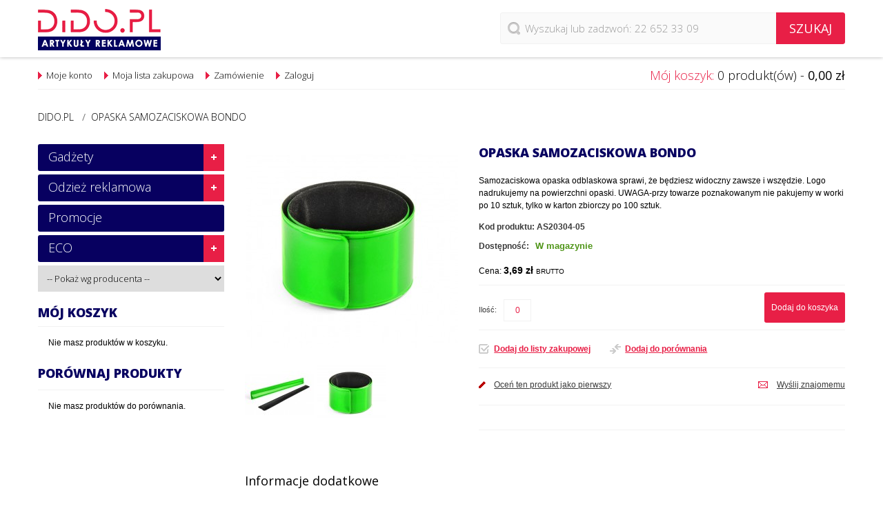

--- FILE ---
content_type: text/html; charset=UTF-8
request_url: https://www.dido.pl/opaska-samozaciskowa-bondo-242287
body_size: 23987
content:
<!DOCTYPE html>
<html xmlns="http://www.w3.org/1999/xhtml" xml:lang="pl" lang="pl">
<head>
<meta http-equiv="Content-Type" content="text/html; charset=utf-8" />
<title>Opaska samozaciskowa BONDO</title>
<meta name="viewport" content="width=device-width, height=device-height, initial-scale=1.0, maximum-scale=1.0, minimum-scale=1.0, user-scalable=0">
<meta name="description" content="Samozaciskowa opaska odblaskowa sprawi, że będziesz widoczny zawsze i wszędzie. Logo nadrukujemy na powierzchni opaski. UWAGA-przy towarze poznakowanym nie pakujemy w worki po 10 sztuk, tylko w karton zbiorczy po 100 sztuk.&lt;br /&gt;
&lt;br&gt;Znakowanie produktu: " />
<meta name="keywords" content="artykuły reklamowe, odzież reklamowa, gadżety reklamowe, gadżety, reklama, marketing, koszulki z nadrukiem, upominki reklamowe, materiały promocyjne, kubki, długopisy z nadrukiem, zabawki pluszowe, artykuły piśmienne, pióra, długopisy, piersiówki, zabawki antystresowe, kubki,  czapki, teczki, torby, plecaki, parasole, ekskluzywne wina, akcesoria do wina" />
<meta name="robots" content="INDEX,FOLLOW" />
<link rel="icon" href="https://www.dido.pl/media/favicon/default/favicon_1.png" type="image/x-icon" />
<link rel="shortcut icon" href="https://www.dido.pl/media/favicon/default/favicon_1.png" type="image/x-icon" />
<script src="//ajax.googleapis.com/ajax/libs/jquery/1.7.0/jquery.min.js"></script>    
<!--[if lt IE 7]>
<script type="text/javascript">
//<![CDATA[
    var BLANK_URL = 'https://www.dido.pl/js/blank.html';
    var BLANK_IMG = 'https://www.dido.pl/js/spacer.gif';
//]]>
</script>
<![endif]-->
<!--[if lt IE 9]>
<div style=' clear: both; text-align:center; position: relative;'>
 <a href="http://windows.microsoft.com/en-US/internet-explorer/products/ie/home?ocid=ie6_countdown_bannercode"><img src="http://storage.ie6countdown.com/assets/100/images/banners/warning_bar_0000_us.jpg" border="0" height="42" width="820" alt="You are using an outdated browser. For a faster, safer browsing experience, upgrade for free today." /></a>
</div>
<![endif]--> 
<!--[if lt IE 9]>
	<style>
	body {
		min-width: 960px !important;
	}
	</style>
<![endif]--> 
<link rel="stylesheet" type="text/css" href="https://www.dido.pl/media/css_secure/8f836be70d344cc883949bc4cd436acc.css" />
<link rel="stylesheet" type="text/css" href="https://www.dido.pl/media/css_secure/e49bdb61f35d078be1e04bf17bc3d1ff.css" media="all" />
<link rel="stylesheet" type="text/css" href="https://www.dido.pl/media/css_secure/d9c74edb06910cbe27880f8d1e28b9e7.css" media="print" />
<script type="text/javascript" src="https://www.dido.pl/media/js/192d8915757d75c8d3fe97c0f3d24373.js"></script>
<link rel="canonical" href="https://www.dido.pl/opaska-samozaciskowa-bondo-242287" />
<!--[if lt IE 8]>
<link rel="stylesheet" type="text/css" href="https://www.dido.pl/media/css_secure/ca3732717ba1c6c6d39869481857f87a.css" media="all" />
<![endif]-->
<!--[if lt IE 7]>
<script type="text/javascript" src="https://www.dido.pl/media/js/04f17f8a5acfd789cccb741f357974c7.js"></script>
<![endif]-->

<script type="text/javascript">
//<![CDATA[
Mage.Cookies.path     = '/';
Mage.Cookies.domain   = '.www.dido.pl';
//]]>
</script>
<script type="text/javascript">//<![CDATA[
        var Translator = new Translate({"HTML tags are not allowed":"Znaczniki HTML s\u0105 niedozwolone","Please select an option.":"Prosimy o wybranie opcji.","This is a required field.":"To pole jest wymagane.","Please enter a valid number in this field.":"Prosimy o wprowadzenie poprawnego numeru w tym polu.","The value is not within the specified range.":"Warto\u015b\u0107 nie znajduje si\u0119 w podanym zakresie.","Please use numbers only in this field. Please avoid spaces or other characters such as dots or commas.":"Prosimy o u\u017cywanie tylko liczb w tym polu. Prosimy o unikanie spacji, przecink\u00f3w lub kropek.","Please use letters only (a-z or A-Z) in this field.":"Prosimy o u\u017cywanie jedynie liter (a-z lub A-Z) w tym polu.","Please use only letters (a-z), numbers (0-9) or underscore(_) in this field, first character should be a letter.":"Prosimy o u\u017cywanie jedynie liter (a-z), cyfr (0-9) lub podkre\u015blnika (_) w tym polu, pierwszy znak powinien by\u0107 liter\u0105.","Please use only letters (a-z or A-Z) or numbers (0-9) only in this field. No spaces or other characters are allowed.":"Prosimy o u\u017cywanie jedynie liter (a-z lub A-Z) lub cyfr (0-9) w tym polu. Spacje i inne znaki nie s\u0105 dozwolone.","Please use only letters (a-z or A-Z) or numbers (0-9) or spaces and # only in this field.":"Prosimy o u\u017cywanie jedynie liter (a-z lub A-Z), cyfr (0-9) lub spacji i # w tym polu.","Please enter a valid phone number. For example (123) 456-7890 or 123-456-7890.":"Prosimy o wprowadzenie poprawnego numeru telefonu. Dla przyk\u0142adu: (012) 345 67 89 lub 012 345 6789.","Please enter a valid fax number. For example (123) 456-7890 or 123-456-7890.":"Prosimy o wprowadzenie poprawnego numeru faksu. Dla przyk\u0142adu: (012) 345 67 89 lub 012 345 6789.","Please enter a valid date.":"Prosimy o wprowadzenie poprawnej daty.","Please enter a valid email address. For example johndoe@domain.com.":"Prosimy o wprowadzenie poprawnego adresu e-mail. Dla przyk\u0142adu: jankowalski@domena.pl.","Please use only visible characters and spaces.":"Prosimy u\u017cywa\u0107 tylko widocznych znak\u00f3w i spacji.","Please enter 6 or more characters. Leading or trailing spaces will be ignored.":"Prosimy o wprowadzenie 6 lub wi\u0119cej znak\u00f3w. Pocz\u0105tkowe lub ko\u0144cowe spacje zostan\u0105 zignorowane.","Please enter 7 or more characters. Password should contain both numeric and alphabetic characters.":"Prosimy o wprowadzenie 7 lub wi\u0119cej znak\u00f3w. Has\u0142o powinno zawiera\u0107 zar\u00f3wno znaki numeryczne jak i znaki alfabetu.","Please make sure your passwords match.":"Prosimy upewni\u0107 si\u0119, \u017ce has\u0142a psuj\u0105 do siebie.","Please enter a valid URL. Protocol is required (http:\/\/, https:\/\/ or ftp:\/\/)":"Prosimy o wprowadzenie poprawnego URL. Wymagany jest protok\u00f3\u0142 (http:\/\/, https:\/\/ lub ftp:\/\/)","Please enter a valid URL. For example http:\/\/www.example.com or www.example.com":"Prosimy o wprowadzenie poprawnego URL. Dla przyk\u0142adu: http:\/\/www.strona.pl lub www.strona.pl","Please enter a valid URL Key. For example \"example-page\", \"example-page.html\" or \"anotherlevel\/example-page\".":"Prosimy o wprowadzenie poprawnego klucza URL. Dla przyk\u0142adu: \"przykladowa-strona\" lub \"przykladowa-strona.html\" lub \"innypoziom\/przykladowa-strona\".\"","Please enter a valid XML-identifier. For example something_1, block5, id-4.":"Prosimy o wprowadzenie poprawnego identyfikatora XML. Na przyk\u0142ad cos_1, blok5, id-4","Please enter a valid social security number. For example 123-45-6789.":"Prosimy o wprowadzenie poprawnego numeru ubezpieczenia spo\u0142ecznego. Dla przyk\u0142adu: 123-45-6789.","Please enter a valid zip code. For example 90602 or 90602-1234.":"Prosimy o wprowadzenie poprawnego kodu pocztowego. Dla przyk\u0142adu: 90602 lub 90-602.","Please enter a valid zip code.":"Prosimy o wprowadzenie poprawnego kodu pocztowego.","Please use this date format: dd\/mm\/yyyy. For example 17\/03\/2006 for the 17th of March, 2006.":"Prosimy o u\u017cycie nast\u0119puj\u0105cego formatu daty: dd\/mm\/rrrr. Dla przyk\u0142adu: 17\/03\/2006.","Please enter a valid $ amount. For example $100.00.":"Prosimy o wprowadzenie poprawnej kwoty w $. Na przyk\u0142ad $100.00.","Please select one of the above options.":"Prosimy o wyb\u00f3r jednej z powy\u017cszych opcji.","Please select one of the options.":"Prosimy o wyb\u00f3r jednej z opcji.","Please select State\/Province.":"Prosimy o wyb\u00f3r regionu.","Please enter a number greater than 0 in this field.":"Prosimy o podanie numeru wi\u0119kszego od 0 w tym polu.","Please enter a number 0 or greater in this field.":"Prosimy o podanie cyfry 0 lub wi\u0119kszej w tym polu.","Please enter a valid credit card number.":"Prosimy o wprowadzenie poprawnego numeru karty kredytowej.","Credit card number does not match credit card type.":"Numer karty nie zgadza si\u0119 z podanym typem karty.","Card type does not match credit card number.":"Typ karty nie zgadza si\u0119 z podanym numerem karty.","Incorrect credit card expiration date.":"Nieprawid\u0142owa data wyga\u015bni\u0119cia karty.","Please enter a valid credit card verification number.":"Prosimy o wprowadzenie poprawnego weryfikacyjnego numeru karty kredytowej.","Please use only letters (a-z or A-Z), numbers (0-9) or underscore(_) in this field, first character should be a letter.":"Prosimy o u\u017cywanie jedynie liter (a-z lub A-Z), cyfr (0-9) lub podkre\u015blnika (_) w tym polu, pierwszy znak powinien by\u0107 liter\u0105.","Please input a valid CSS-length. For example 100px or 77pt or 20em or .5ex or 50%.":"Prosimy o wprowadzenie poprawnej d\u0142ugo\u015bci CSS. Na przyk\u0142ad 100px lub 77pt lub 20em lub .5ex lub 50%.","Text length does not satisfy specified text range.":"D\u0142ugo\u015b\u0107 tekstu nie odpowiada podanemu zasi\u0119gowi tekstu.","Please enter a number lower than 100.":"Prosimy o podanie liczby mniejszej ni\u017c 100.","Please select a file":"Wybierz plik","Please enter issue number or start date for switch\/solo card type.":"Prosimy o podanie numeru wydania lub daty rozpocz\u0119cia dla kart typu switch\/solo.","Please wait, loading...":"Prosimy czeka\u0107, trwa \u0142adowanie...","This date is a required value.":"Data jest polem wymaganym.","Please enter a valid day (1-%d).":"Prosimy wpisa\u0107 poprawny dzie\u0144 (1-%d).","Please enter a valid month (1-12).":"Prosimy wpisa\u0107 poprawny miesi\u0105c (1-12).","Please enter a valid year (1900-%d).":"Prosimy wpisa\u0107 poprawny rok (1900-%d).","Please enter a valid full date":"Prosimy o wprowadzenie poprawnej pe\u0142nej daty","Please enter a valid date between %s and %s":"Prosimy o wprowadzenie poprawnej daty pomi\u0119dzy %s i %s","Please enter a valid date equal to or greater than %s":"Prosimy o wprowadzenie poprawnej daty r\u00f3wnej lub wi\u0119kszej ni\u017c %s","Please enter a valid date less than or equal to %s":"Prosimy o wprowadzenie poprawnej daty mniejszej lub r\u00f3wnej ni\u017c %s","Complete":"Zako\u0144czone","Add Products":"Dodaj produkty","Please choose to register or to checkout as a guest":"Prosimy o rejestracj\u0119 lub z\u0142o\u017cenie zam\u00f3wienia jako go\u015b\u0107","Your order cannot be completed at this time as there is no shipping methods available for it. Please make necessary changes in your shipping address.":"Twoje zam\u00f3wienie nie mo\u017ce zosta\u0107 zrealizowane, w chwili obecnej nie mamy dla niego odpowiedniej metody dostawy. Prosimy wprowadzi\u0107 odpowiednie zmiany do swojego adresu dostawy.","Please specify payment method.":"Prosimy o wyb\u00f3r metody p\u0142atno\u015bci.","Your order cannot be completed at this time as there is no payment methods available for it.":"Twoje zam\u00f3wienie nie mo\u017ce zosta\u0107 zrealizowane, w chwili obecnej nie mamy dla niego odpowiedniej metody p\u0142atno\u015bci."});
        //]]></script><!-- Google tag (gtag.js) -->
<script async src="https://www.googletagmanager.com/gtag/js?id=G-7R87VYZB5P"></script>
<script>
  window.dataLayer = window.dataLayer || [];
  function gtag(){dataLayer.push(arguments);}
  gtag('js', new Date());

  gtag('config', 'G-7R87VYZB5P');
</script><meta property="og:title" content="Opaska samozaciskowa BONDO"/>
<meta property="og:url" content="https://www.dido.pl/opaska-samozaciskowa-bondo-242287"/>
<meta property="og:type" content="product"/>
<meta property="og:image" content="https://www.dido.pl/media/catalog/product/cache/1/image/9df78eab33525d08d6e5fb8d27136e95/2/0/20304-05a.jpg"/>
</head>
<body class=" catalog-product-view catalog-product-view product-opaska-samozaciskowa-bondo">
<div class="wrapper pl-lang-class">
        <noscript>
        <div class="global-site-notice noscript">
            <div class="notice-inner">
                <p>
                    <strong>Wygląda na to, że JavaScript jest wyłączony w twojej przeglądarce.</strong><br />
                    Musisz mieć uruchomioną obsługę JavaScript w przeglądarce, żeby korzystać z tej witryny.                </p>
            </div>
        </div>
    </noscript>
    <div class="page">
        
<div class="header-container">
	<div class="container">
		<div class="row">
			<div class="span12">
                <div class="header">
                    <div class="header-buttons">
                        <div class="header-button top-login">
                            <ul class="links">
                        <li class="first last" ><a href="https://www.dido.pl/logowanie/" title="Zaloguj" class="Login_link">Zaloguj</a></li>
            </ul>
                        </div>
                        <div class="header-button menu-list">
                            <a href="#"></a>
                            <ul class="links">
                        <li class="first" ><a href="https://www.dido.pl/moje-konto/" title="Moje konto" >Moje konto</a></li>
                                <li ><a href="https://www.dido.pl/schowek/" title="Moja lista zakupowa" >Moja lista zakupowa</a></li>
                                <li ><a href="https://www.dido.pl/koszyk/" title="Mój koszyk" class="top-link-cart">Mój koszyk</a></li>
                                <li class=" last" ><a href="https://www.dido.pl/zloz-zamowienie/" title="Zamówienie" class="top-link-checkout">Zamówienie</a></li>
            </ul>
                        </div>
                        



                                            </div>
                    <div class="floating-header-wrapper">
                        <div class="floating-header"> 
                            <form id="search_mini_form" action="https://www.dido.pl/szukaj/" method="get">
    <div class="form-search">         
        <label for="search">Szukaj:</label>
        <input id="search" autocomplete="off" placeholder="Wyszukaj lub zadzwoń: 22 652 33 09" type="search" name="q" value="" class="input-text" maxlength="128" />
        <button type="submit" title="Szukaj" class="button"><span><span class="search-button">Szukaj</span></span></button>
                         
            <script type="text/javascript">          
            window._searchento = window._searchento || [];
            window._searchento.push({
                input : '#search',
                key : 'b4c0d76b273923c9e2198239994edb6e'
            }); 
            (function(d) {
            var s = d.createElement("script"); s.async = true;
            s.src = (d.location.protocol == "https:" ? "https:" :
            "http:") + "//api.searchento.pl/script.js";
            var a = d.getElementsByTagName("script")[0];
            a.parentNode.insertBefore(s, a);
            }(document)); 
            </script>
            </div>
</form>      
                                                                                        <a href="https://www.dido.pl/" title="Dido.pl - Artykuły reklamowe, odzież reklamowa, gadżety" class="logo"><strong>Dido.pl - Artykuły reklamowe, odzież reklamowa, gadżety</strong><img src="https://www.dido.pl/skin/frontend/default/theme478/images/logo.png" alt="Dido.pl - Artykuły reklamowe, odzież reklamowa, gadżety" /></a>
                                                    </div>
                    </div>
                    <div class="row-2">
                        <div class="block-cart-header">
         <h3>Mój koszyk:</h3>
    <div class="block-content">
                                                                        <div class="empty">
			0 produkt(ów) - <span class="price">0,00 zł</span>            <div class="cart-content">
				Nie masz produktów w koszyku.            </div>
        </div>
        <div class="clear"></div>
    </div>
</div>
                        <div class="quick-access">
                            <div class="header-links">
                                <ul class="links">
                        <li class="first last" ><a href="https://www.dido.pl/logowanie/" title="Zaloguj" class="Login_link">Zaloguj</a></li>
            </ul>
                                <ul class="links">
                        <li class="first" ><a href="https://www.dido.pl/moje-konto/" title="Moje konto" >Moje konto</a></li>
                                <li ><a href="https://www.dido.pl/schowek/" title="Moja lista zakupowa" >Moja lista zakupowa</a></li>
                                <li ><a href="https://www.dido.pl/koszyk/" title="Mój koszyk" class="top-link-cart">Mój koszyk</a></li>
                                <li class=" last" ><a href="https://www.dido.pl/zloz-zamowienie/" title="Zamówienie" class="top-link-checkout">Zamówienie</a></li>
            </ul>
                            </div>
                        </div>
                        <div class="clear"></div>
                    </div>
                    <div class="class-phone"></div>
                    <div class="clear"></div>
                                    </div>
            </div>
		</div>
		<div class="clear"></div>
	</div>
</div>
<div class="nav-container">
    <div class="container">
        <div class="row">
            <div class="span12">
                <div id="menu-icon">Kategorie</div>
                <!-- <ul id="nav" class="sf-menu">
                                    </ul> -->
                <ul class="sf-menu-phone">
                    <li  class="level0 nav-1 first level-top parent"><a href="https://www.dido.pl/gadzety"  class="level-top"  title="Gadżety"><span>Gadżety</span></a><ul class="level0"><li  class="level1 nav-1-1 first"><a href="https://www.dido.pl/gadzety/aparat"  title="APARAT"><span>APARAT</span></a></li><li  class="level1 nav-1-2"><a href="https://www.dido.pl/gadzety/artykuly-pismiennicze"  title="Artykuły piśmiennicze"><span>Artykuły piśmiennicze</span></a></li><li  class="level1 nav-1-3"><a href="https://www.dido.pl/gadzety/biuro-i-technologia"  title="Biuro i technologia"><span>Biuro i technologia</span></a></li><li  class="level1 nav-1-4"><a href="https://www.dido.pl/gadzety/breloki"  title="Breloki"><span>Breloki</span></a></li><li  class="level1 nav-1-5"><a href="https://www.dido.pl/gadzety/cacharel"  title="Cacharel"><span>Cacharel</span></a></li><li  class="level1 nav-1-6"><a href="https://www.dido.pl/gadzety/cerruti-1881"  title="Cerruti 1881"><span>Cerruti 1881</span></a></li><li  class="level1 nav-1-7"><a href="https://www.dido.pl/gadzety/christian-lacroix"  title="Christian Lacroix"><span>Christian Lacroix</span></a></li><li  class="level1 nav-1-8"><a href="https://www.dido.pl/gadzety/dom-i-wnetrze"  title="Dom i wnętrze"><span>Dom i wnętrze</span></a></li><li  class="level1 nav-1-9"><a href="https://www.dido.pl/gadzety/drobiazgi"  title="Drobiazgi"><span>Drobiazgi</span></a></li><li  class="level1 nav-1-10"><a href="https://www.dido.pl/gadzety/ferraghini"  title="Ferraghini"><span>Ferraghini</span></a></li><li  class="level1 nav-1-11"><a href="https://www.dido.pl/gadzety/gry"  title="Gry"><span>Gry</span></a></li><li  class="level1 nav-1-12"><a href="https://www.dido.pl/gadzety/jean-louis-scherrer"  title="Jean-Louis Scherrer"><span>Jean-Louis Scherrer</span></a></li><li  class="level1 nav-1-13"><a href="https://www.dido.pl/gadzety/kubki-filizanki-termosy"  title="Kubki, filiżanki, termosy"><span>Kubki, filiżanki, termosy</span></a></li><li  class="level1 nav-1-14"><a href="https://www.dido.pl/gadzety/mark-twain"  title="Mark Twain"><span>Mark Twain</span></a></li><li  class="level1 nav-1-15"><a href="https://www.dido.pl/gadzety/multimedia-i-elektronika"  title="Multimedia i elektronika"><span>Multimedia i elektronika</span></a></li><li  class="level1 nav-1-16"><a href="https://www.dido.pl/gadzety/mykronoz"  title="MyKronoz"><span>MyKronoz</span></a></li><li  class="level1 nav-1-17"><a href="https://www.dido.pl/gadzety/narzedzia-i-latarki"  title="Narzędzia i latarki"><span>Narzędzia i latarki</span></a></li><li  class="level1 nav-1-18"><a href="https://www.dido.pl/gadzety/nina-ricci"  title="Nina Ricci"><span>Nina Ricci</span></a></li><li  class="level1 nav-1-19"><a href="https://www.dido.pl/gadzety/parker-waterman"  title="Parker Waterman"><span>Parker Waterman</span></a></li><li  class="level1 nav-1-20"><a href="https://www.dido.pl/gadzety/parasole"  title="Parasole"><span>Parasole</span></a></li><li  class="level1 nav-1-21"><a href="https://www.dido.pl/gadzety/torby-teczki-portfolio-podroze"  title="Torby, teczki portfolio, podróże"><span>Torby, teczki portfolio, podróże</span></a></li><li  class="level1 nav-1-22"><a href="https://www.dido.pl/gadzety/pierre-cardin"  title="Pierre Cardin"><span>Pierre Cardin</span></a></li><li  class="level1 nav-1-23"><a href="https://www.dido.pl/gadzety/pico"  title="PICO"><span>PICO</span></a></li><li  class="level1 nav-1-24"><a href="https://www.dido.pl/gadzety/pluszaki"  title="Pluszaki"><span>Pluszaki</span></a></li><li  class="level1 nav-1-25"><a href="https://www.dido.pl/gadzety/reczniki-szlafroki-akcesoria-lazienkowe"  title="Ręczniki, Szlafroki, Akcesoria łazienkowe"><span>Ręczniki, Szlafroki, Akcesoria łazienkowe</span></a></li><li  class="level1 nav-1-26"><a href="https://www.dido.pl/gadzety/sigg"  title="SIGG"><span>SIGG</span></a></li><li  class="level1 nav-1-27"><a href="https://www.dido.pl/gadzety/slodycze"  title="Słodycze"><span>Słodycze</span></a></li><li  class="level1 nav-1-28"><a href="https://www.dido.pl/gadzety/upominki-swiateczne"  title="Upominki świąteczne"><span>Upominki świąteczne</span></a></li><li  class="level1 nav-1-29"><a href="https://www.dido.pl/gadzety/ungaro"  title="Ungaro"><span>Ungaro</span></a></li><li  class="level1 nav-1-30"><a href="https://www.dido.pl/gadzety/usb"  title="USB"><span>USB</span></a></li><li  class="level1 nav-1-31"><a href="https://www.dido.pl/gadzety/wenger"  title="Wenger"><span>Wenger</span></a></li><li  class="level1 nav-1-32"><a href="https://www.dido.pl/gadzety/wypoczynek-i-golf"  title="Wypoczynek i golf"><span>Wypoczynek i golf</span></a></li><li  class="level1 nav-1-33"><a href="https://www.dido.pl/gadzety/zdrowie-i-uroda"  title="Zdrowie i uroda"><span>Zdrowie i uroda</span></a></li><li  class="level1 nav-1-34"><a href="https://www.dido.pl/gadzety/zegarki"  title="Zegarki"><span>Zegarki</span></a></li><li  class="level1 nav-1-35"><a href="https://www.dido.pl/gadzety/zegary"  title="Zegary"><span>Zegary</span></a></li><li  class="level1 nav-1-36"><a href="https://www.dido.pl/gadzety/victorinox"  title="Victorinox"><span>Victorinox</span></a></li><li  class="level1 nav-1-37"><a href="https://www.dido.pl/gadzety/zestaw-upominkowy"  title="Zestaw upominkowy"><span>Zestaw upominkowy</span></a></li><li  class="level1 nav-1-38 last"><a href="https://www.dido.pl/gadzety/zdrowie-i-bezpieczenstwo"  title="Zdrowie i Bezpieczeństwo"><span>Zdrowie i Bezpieczeństwo</span></a></li></ul></li><li  class="level0 nav-2 level-top parent"><a href="https://www.dido.pl/odziez-reklamowa"  class="level-top"  title="Odzież reklamowa"><span>Odzież reklamowa</span></a><ul class="level0"><li  class="level1 nav-2-1 first"><a href="https://www.dido.pl/odziez-reklamowa/bluzy-sportowe"  title="Bluzy"><span>Bluzy</span></a></li><li  class="level1 nav-2-2"><a href="https://www.dido.pl/odziez-reklamowa/bielizna"  title="Bielizna"><span>Bielizna</span></a></li><li  class="level1 nav-2-3"><a href="https://www.dido.pl/odziez-reklamowa/czapki"  title="Czapki"><span>Czapki</span></a></li><li  class="level1 nav-2-4"><a href="https://www.dido.pl/odziez-reklamowa/d-a-d-pzz-kolekcja"  title="D.A.D. PZŻ Kolekcja   "><span>D.A.D. PZŻ Kolekcja   </span></a></li><li  class="level1 nav-2-5"><a href="https://www.dido.pl/odziez-reklamowa/fartuchy"  title="Fartuchy"><span>Fartuchy</span></a></li><li  class="level1 nav-2-6"><a href="https://www.dido.pl/odziez-reklamowa/fasion"  title="Fasion"><span>Fasion</span></a></li><li  class="level1 nav-2-7"><a href="https://www.dido.pl/odziez-reklamowa/koszule"  title="Koszule"><span>Koszule</span></a></li><li  class="level1 nav-2-8"><a href="https://www.dido.pl/odziez-reklamowa/koszulki-polo"  title="Koszulki polo"><span>Koszulki polo</span></a></li><li  class="level1 nav-2-9"><a href="https://www.dido.pl/odziez-reklamowa/kurtki"  title="Kurtki"><span>Kurtki</span></a></li><li  class="level1 nav-2-10"><a href="https://www.dido.pl/odziez-reklamowa/ocieplane-kamizelki"  title="Ocieplane kamizelki"><span>Ocieplane kamizelki</span></a></li><li  class="level1 nav-2-11"><a href="https://www.dido.pl/odziez-reklamowa/odziez-sportowa"  title="Odzież sportowa"><span>Odzież sportowa</span></a></li><li  class="level1 nav-2-12"><a href="https://www.dido.pl/odziez-reklamowa/odziez-dziecieca"  title="Odzież dziecięca"><span>Odzież dziecięca</span></a></li><li  class="level1 nav-2-13"><a href="https://www.dido.pl/odziez-reklamowa/odziez-niemowleca"  title="Odzież niemowlęca"><span>Odzież niemowlęca</span></a></li><li  class="level1 nav-2-14"><a href="https://www.dido.pl/odziez-reklamowa/odziez-biznesowa"  title="Odzież biznesowa"><span>Odzież biznesowa</span></a></li><li  class="level1 nav-2-15"><a href="https://www.dido.pl/odziez-reklamowa/odziez-gastronomiczna"  title="Odzież gastronomiczna"><span>Odzież gastronomiczna</span></a></li><li  class="level1 nav-2-16"><a href="https://www.dido.pl/odziez-reklamowa/odziez-robocza"  title="Odzież robocza"><span>Odzież robocza</span></a></li><li  class="level1 nav-2-17"><a href="https://www.dido.pl/odziez-reklamowa/polary"  title="Polary"><span>Polary</span></a></li><li  class="level1 nav-2-18"><a href="https://www.dido.pl/odziez-reklamowa/spodnie"  title="Spodnie"><span>Spodnie</span></a></li><li  class="level1 nav-2-19"><a href="https://www.dido.pl/odziez-reklamowa/swetry"  title="Swetry"><span>Swetry</span></a></li><li  class="level1 nav-2-20"><a href="https://www.dido.pl/odziez-reklamowa/t-shirty-podkoszulki"  title="T-shirty - podkoszulki"><span>T-shirty - podkoszulki</span></a></li><li  class="level1 nav-2-21 last"><a href="https://www.dido.pl/odziez-reklamowa/szaliki"  title="Szaliki"><span>Szaliki</span></a></li></ul></li><li  class="level0 nav-3 level-top"><a href="https://www.dido.pl/promocje"  class="level-top"  title="Promocje"><span>Promocje</span></a></li><li  class="level0 nav-4 last level-top parent"><a href="https://www.dido.pl/catalog/category/view/s/eco/id/97/"  class="level-top"  title="ECO"><span>ECO</span></a><ul class="level0"><li  class="level1 nav-4-1 first last"><a href="https://www.dido.pl/catalog/category/view/s/eco/id/96/"  title="ECO"><span>ECO</span></a></li></ul></li>                </ul>
            </div>
        </div>
        <div class="clear"></div>  
    </div>
    <div class="clear"></div>
    <div class="block-manufactures"> 
        <div>
        <form method="GET" action="/wyszukiwanie-zaawansowane/wyniki/"><select name="manufacturer" onchange="this.form.submit()"><option value="">-- Pokaż wg producenta --</option><option value="9769">7 Ceramics</option><option value="5599">707</option><option value="20805">Acme</option><option value="15321">AD</option><option value="21190">AD-Loop®</option><option value="16615">Air Gifts</option><option value="20861">Aladdin</option><option value="22314">American Apparel</option><option value="21172">Americano®</option><option value="21041">And more</option><option value="20834">And more...</option><option value="16614">Antonio Miro</option><option value="8001">Anvil</option><option value="20901">Arctic Zone</option><option value="12986">AS</option><option value="4012">Avenue</option><option value="16612">AX</option><option value="21333">Axpol</option><option value="8225">B & C</option><option value="11942">B & C</option><option value="21358">B&amp;C</option><option value="22854">B&amp;C Collection</option><option value="22853">B&amp;C Inspired</option><option value="22856">B&amp;C Outerwear</option><option value="21357">B&amp;C Pro</option><option value="432">BabyBugz</option><option value="3919">Bag Base</option><option value="8140">Bags by JASSZ</option><option value="10366">BandC</option><option value="21487">Bargear</option><option value="21177">Baseline®</option><option value="21025">Baseus</option><option value="21023">basic</option><option value="8047">Beechfield</option><option value="5625">Belkin</option><option value="435">Bella</option><option value="21250">Bella+Canvas</option><option value="8189">Bistro by JASSZ</option><option value="20913">Blaupunkt</option><option value="21155">Block-Mate®</option><option value="20953">Bobble</option><option value="20959">Brand*it</option><option value="22318">Breloki</option><option value="8798">BRIGHTtravels</option><option value="21232">Brite-Americano®</option><option value="21210">Brite-Clock®</option><option value="21208">Brite-Mat®</option><option value="22974">Build Your Brand</option><option value="4013">Bullet</option><option value="10744">Cacharel</option><option value="8819">California Innovations</option><option value="21218">CamelBak</option><option value="3533">Carson</option><option value="4027">Case Logic</option><option value="20906">Cellular</option><option value="5621">Cenatron</option><option value="10749">Cerruti 1881</option><option value="16613">Charles Dickens</option><option value="10955">Christian Lacroix</option><option value="21722">Classics</option><option value="21482">Clayton&amp;Ford</option><option value="5753">CLIQUE</option><option value="10421">CoFEE</option><option value="8262">Cole & Mason</option><option value="4023">Compagnie de provence</option><option value="20686">Creative</option><option value="9510">CrisMa</option><option value="5746">DAD</option><option value="7961">Delta Plus</option><option value="22527">Denver</option><option value="20476">Design House Stockholm</option><option value="21180">Desk-Mate®</option><option value="20981">Devia</option><option value="3756">Dickies</option><option value="8820">Dido</option><option value="9497">Dido.pl</option><option value="10404">Diplomat</option><option value="7892">DJ</option><option value="21044">Dopper</option><option value="4018">Dunlop</option><option value="20804">Easy Siesta</option><option value="4014">Elevate</option><option value="21145">Elevate NXT</option><option value="4029">Elleven</option><option value="13428">ES</option><option value="22365">Falk&amp;ross</option><option value="6587">FDM</option><option value="13458">FEN</option><option value="9661">Ferraghini</option><option value="22254">Festina</option><option value="8725">Field & Co.</option><option value="21133">Field &amp; Co.</option><option value="10661">FlashPod</option><option value="8044">Flexfit</option><option value="16611">FOFCIO Promo Toys</option><option value="21486">Formula Racing</option><option value="21013">FROST</option><option value="433">Fruit of the Loom</option><option value="21806">Fruit of the Loom Vintage Collection</option><option value="10859">Funky Caps</option><option value="21391">Gamegear</option><option value="426">Gildan</option><option value="21471">Gildan Hammer</option><option value="4028">Go Travel</option><option value="5351">Griffin</option><option value="5754">GRIZZLY</option><option value="4030">Gumbite</option><option value="21118">H2O®</option><option value="429">Hanes</option><option value="5682">HARVEST</option><option value="10072">Herlitz</option><option value="13566">HP</option><option value="13563">Huawei</option><option value="20860">Hugo Boss</option><option value="857">Humbugz</option><option value="21027">Ice-Watch</option><option value="20679">IceWatch</option><option value="4032">IDAPT</option><option value="4034">ifidelity</option><option value="20954">Impacto Gifts</option><option value="21024">Import</option><option value="22371">Import 24h</option><option value="20682">infiniteBook</option><option value="4021">Jamie Oliver</option><option value="427">Jassz</option><option value="21498">Jassz Bags</option><option value="22654">Jassz Bags (Now SG Accessories)</option><option value="21301">Jassz Bistro</option><option value="22653">Jassz Bistro (Now SG Accessories)</option><option value="22069">Jassz Towels</option><option value="22662">Jassz Towels (Now SG Accessories)</option><option value="20889">Jbl</option><option value="11200">Jean-Louis Scherrer</option><option value="22991">Jerzees</option><option value="20859">JHS&FROST</option><option value="20836">JHS-FROST</option><option value="4020">JournalBooks</option><option value="8178">Karlowsky</option><option value="9864">Karolina</option><option value="23004">Katalogi</option><option value="10159">Keya</option><option value="22544">Korntex</option><option value="430">Kustom Kit</option><option value="20690">Lark</option><option value="20915">Lenovo</option><option value="20688">LG</option><option value="21216">Limited Edition</option><option value="16619">LoyalTea</option><option value="9857">Lubiana</option><option value="21107">Luxe</option><option value="22649">M-collection</option><option value="23067">M-Drive</option><option value="7913">Mantis</option><option value="21865">Mantis Kids</option><option value="9498">Mark Twain</option><option value="4019">Marksman</option><option value="16616">Mauro Conti</option><option value="12308">MB</option><option value="21046">MC</option><option value="16620">Moleskine</option><option value="22972">MoLu</option><option value="13550">MPman</option><option value="12012">Mykronoz</option><option value="8520">nakedshirt</option><option value="4058">Nieznany</option><option value="10751">Nina Ricci</option><option value="5609">Ogio</option><option value="8222">Page up</option><option value="428">Panoply</option><option value="5344">Parker</option><option value="21237">Parkland</option><option value="4022">Paul Bocuse</option><option value="10158">Pelikan</option><option value="5611">Pepperdecks</option><option value="21105">PF Manufactured</option><option value="14813">PICOWORLD</option><option value="20887">Pierre Cardin</option><option value="13569">Plantronics</option><option value="20905">Polaroid</option><option value="8469">Poli-Tape</option><option value="9500">Pozostałe</option><option value="10876">PQI</option><option value="12312">PR</option><option value="5731">PRINTER</option><option value="20858">PRINTER ESSENTIALS</option><option value="20653">PRINTER RED FLAG</option><option value="4033">Project IQ</option><option value="8729">PROJOB</option><option value="21178">Q-Mat™</option><option value="3889">Quadra</option><option value="8223">Rag-Bag</option><option value="3597">Regatta</option><option value="21399">Regatta Contrast Collection</option><option value="22352">Regatta High Visibility</option><option value="21290">Regatta Honestly Made</option><option value="22553">Regatta Junior</option><option value="21264">Regatta Professional</option><option value="22348">Regatta Safety Footwear</option><option value="21998">Regatta Sport</option><option value="431">Result</option><option value="3532">Result Caps</option><option value="21362">Result Core</option><option value="21267">Result Essential Hygiene PPE</option><option value="21273">Result Genuine Recycled</option><option value="21676">Result Headwear</option><option value="23160">Result Recycled</option><option value="21291">Result Safe-Guard</option><option value="21303">Result Urban</option><option value="21454">Result Winter Essentials</option><option value="21256">Result Work-Guard</option><option value="16618">Rollor</option><option value="5520">Rotring</option><option value="21304">Russell</option><option value="23226">Russell Athletic</option><option value="21472">Russell Collection</option><option value="437">Russell Europe</option><option value="21599">Russell Pure Organic</option><option value="8487">S.E.F.</option><option value="5767">SAGAFORM</option><option value="20902">Samsung</option><option value="20886">Schwarzwolf</option><option value="5346">Scripto</option><option value="4024">Seasons</option><option value="4011">Seidensticker</option><option value="21028">Septicol/Nutki</option><option value="23152">Sety</option><option value="722">SG</option><option value="22562">SG Accessories - BAGS</option><option value="22647">SG Accessories - BAGS (Ex JASSZ Bags)</option><option value="22536">SG Accessories - BISTRO</option><option value="22646">SG Accessories - BISTRO (Ex JASSZ Bistro)</option><option value="22621">SG Accessories - TOWELS</option><option value="22648">SG Accessories - TOWELS (Ex JASSZ Towels)</option><option value="22339">SG Essentials</option><option value="22568">SG Originals</option><option value="22545">SG Signature</option><option value="3920">Shugon</option><option value="20672">SIGG</option><option value="10647">Silicon Power</option><option value="20689">Skross</option><option value="4015">Slazenger</option><option value="21268">Spiro</option><option value="8301">STAC</option><option value="20904">Stanley</option><option value="8464">Stedman</option><option value="21112">Sticky-Mate®</option><option value="20961">Stojo</option><option value="3596">StormTech</option><option value="23068">Świece sojowe</option><option value="16617">Swiss Peak</option><option value="7978">Tee Jays</option><option value="20982">Tekstylia</option><option value="20984">Tescoma</option><option value="10042">The Marina</option><option value="4026">Thule</option><option value="7985">Tie DYE Europe</option><option value="436">TLC (Mantis)</option><option value="13573">TOPS</option><option value="7960">Towels by Jassz</option><option value="20701">Tranzip</option><option value="23032">True Blanks &quot;by H&amp;M Group&quot;</option><option value="20684">Trust</option><option value="21047">TX</option><option value="21313">Ultimate</option><option value="22387">Ultimate Hi-Vis</option><option value="8221">Unbranded</option><option value="10489">Ungaro</option><option value="4017">US Basic</option><option value="22650">Usb</option><option value="20960">Vanilla Season</option><option value="5407">Vespa</option><option value="10652">Victorinox</option><option value="21248">Virshields</option><option value="5345">Waterman</option><option value="11712">Wenger</option><option value="3918">Westford Mill</option><option value="5606">Whitelines</option><option value="4035">X-mini</option><option value="20683">Xblitz</option><option value="20914">Xiaomi</option><option value="13495">XLYNE</option><option value="1264">Xpres</option><option value="1795">Yoko</option><option value="8049">Yupoong</option><option value="4031">Zoom</option></select></form>        </div>
    </div>
</div>
        <div class="main-container col2-left-layout">
			<div class="container">
				<div class="row">
					<div class="span12">
						<div class="main">
							       
    <div class="breadcrumbs">
        <ul itemscope itemtype="http://data-vocabulary.org/Breadcrumb">
                            <li class="home">
                                    <a href="https://www.dido.pl/" title="Dido.pl" itemprop="url"><span itemprop="title">Dido.pl</span></a>
                                                    <span>/</span>
                                </li>
                            <li class="current">
                                    <strong>Opaska samozaciskowa BONDO</strong>
                                                </li>
                    </ul>
    </div>
							<div class="row">
								<div class="col-main span9">
									<div class="padding-s">
																				<script type="text/javascript">
    var optionsPrice = new Product.OptionsPrice([]);
</script>
<div id="messages_product_view"></div>
<div class="product-view" itemscope itemtype="http://data-vocabulary.org/Product">
    <div class="product-essential">
    <form action="https://www.dido.pl/koszyk/dodaj/index/uenc/aHR0cHM6Ly93d3cuZGlkby5wbC9vcGFza2Etc2Ftb3phY2lza293YS1ib25kby0yNDIyODc_cT0lMkZvcGFza2Etc2Ftb3phY2lza293YS1ib25kby0yNDIyODc,/product/242287/form_key/gReZRImUYLue0zUY/" method="post" id="product_addtocart_form">
        <div class="no-display">
            <input type="hidden" name="product" value="242287" />
            <input type="hidden" name="related_product" id="related-products-field" value="" />
        </div>
        <div class="product-img-box">
            <p class="product-image">
    <a href="#" onclick="jQuery('.product-img-box .more-views a').first().click();return false;">
    <img itemprop="image" src="https://www.dido.pl/media/catalog/product/cache/1/image/308x/9df78eab33525d08d6e5fb8d27136e95/2/0/20304-05a.jpg" alt="Opaska samozaciskowa BONDO" title="Opaska samozaciskowa BONDO" />    </a>
</p>
 
 
<div class="more-views container-slider">
    <h2>Więcej widoków</h2>
    <div class="tumb-slider">
    <ul>
                    <li>
            <a href="https://www.dido.pl/media/catalog/product/2/0/20304-05.jpg" title="Opaska samozaciskowa BONDO" rel="group1"><img src="https://www.dido.pl/media/catalog/product/cache/1/thumbnail/100x/9df78eab33525d08d6e5fb8d27136e95/2/0/20304-05.jpg" width="100" height="100" alt="Opaska samozaciskowa BONDO" /></a>
        </li>
                    <li>
            <a href="https://www.dido.pl/media/catalog/product/2/0/20304-05a.jpg" title="Opaska samozaciskowa BONDO" rel="group1"><img src="https://www.dido.pl/media/catalog/product/cache/1/thumbnail/100x/9df78eab33525d08d6e5fb8d27136e95/2/0/20304-05a.jpg" width="100" height="100" alt="Opaska samozaciskowa BONDO" /></a>
        </li>
        </ul>
    </div>
</div>


<script type="text/javascript" src="https://www.dido.pl/skin/frontend/default/theme478/fancybox/jquery.fancybox-1.3.4.js"></script>
<script type="text/javascript">
    jQuery(document).ready(function(){
        jQuery('.product-img-box .more-views a').fancybox();
    });
    </script>
        </div>
        <div class="product-shop">
            <div class="product-name">
                <h1 itemprop="name">Opaska samozaciskowa BONDO</h1>
            </div>
                                                    <meta itemprop="brand" content="AS" /> 
                            <meta itemprop="category" content="Domyślna kategoria" />
                        
                            <div class="short-description">
                    <h2>Krótki opis</h2>
                    <div class="std" itemprop="description">Samozaciskowa opaska odblaskowa sprawi, że będziesz widoczny zawsze i wszędzie. Logo nadrukujemy na powierzchni opaski. UWAGA-przy towarze poznakowanym nie pakujemy w worki po 10 sztuk, tylko w karton zbiorczy po 100 sztuk.</div>
                </div>
                        <div class="clear"></div>
                                    <div class="product-code">
                Kod produktu: <span>AS20304-05</span>
                <meta itemprop="identifier" content="sku:AS20304-05" />
            </div>     
                        
            <p class="availability in-stock">Dostępność: <span>W magazynie</span></p>
    

                        
    <div class="price-box" itemprop="offerDetails" itemscope itemtype="http://data-vocabulary.org/Offer">
        <meta itemprop="priceCurrency" content="PLN" />
                                                                <!--span class="price-excluding-tax">
                    <span class="label">Bez podatku</span>
                    <span class="price" id="price-excluding-tax-242287">
                                                    3,00 zł                            <meta itemprop="price" content="3" />
                                            </span>  
                </span-->
                <span class="price-including-tax">
                    <span class="label">Cena: </span>
                    <span class="price" id="price-including-tax-242287">
                        3,69 zł <span>brutto</span>
                    </span>
                </span>
                        
        </div>

                        <div class="clear"></div>
            
            
                            <div class="add-to-box">
                                                <div class="add-to-cart">
        			<div class="qty-block">
				<label for="qty">Ilość:</label>
				<input type="text" name="qty" id="qty" maxlength="12" value="0" title="Ilość" class="input-text qty" />
			</div>
                <button type="button" title="Dodaj do koszyka" class="button btn-cart" onclick="productAddToCartForm.submit(this)"><span><span>Dodaj do koszyka</span></span></button>
            </div>
                                                    <span class="or">LUB</span>
                                                                

<ul class="add-to-links">
    <li><a href="https://www.dido.pl/schowek/dodaj/242287/form_key/gReZRImUYLue0zUY/" onclick="productAddToCartForm.submitLight(this, this.href); return false;" class="link-wishlist">Dodaj do listy zakupowej</a></li>
    <li><span class="separator">|</span> <a href="https://www.dido.pl/porownaj/242287/uenc/aHR0cHM6Ly93d3cuZGlkby5wbC9vcGFza2Etc2Ftb3phY2lza293YS1ib25kby0yNDIyODc,/form_key/gReZRImUYLue0zUY/" class="link-compare">Dodaj do porównania</a></li>
</ul>
                </div>
                            
                                    
                        
            <div class="clearer"></div>
                        
            <div class="row-product">
                    <p class="no-rating"><a href="https://www.dido.pl/recenzja-produktu/id/242287/#review-form">Oceń ten produkt jako pierwszy</a></p>
                
                                    <p class="email-friend"><a href="https://www.dido.pl/wyslij-znajomemu/id/242287/">Wyślij znajomemu</a></p>
                            </div>
            
            <!-- Check whether the plugin is enabled -->

<!-- AddThis Button BEGIN -->

<!-- AddThis API Config -->

<script type='text/javascript'>
var addthis_product = 'mag-1.0';
var addthis_config 	= {
pubid : 'unknown'

}
</script>
<!-- AddThis API Config END -->
<div class="addthis_toolbox addthis_default_style addthis_default_main " >
<a class="addthis_button_facebook_like" fb:like:layout="button_count"></a>
<a class="addthis_button_tweet"></a>
<a class="addthis_button_pinterest_pinit"></a> 
<a class="addthis_button_google_plusone" g:plusone:size="medium"></a> 
<a class="addthis_counter addthis_pill_style"></a>
</div>
<script type="text/javascript" src="//s7.addthis.com/js/300/addthis_widget.js#pubid=xa-4f0c254f1302adf8"></script>
<!-- AddThis Button END -->
            
        </div>
    </form>
    <script type="text/javascript">
    //<![CDATA[
        var productAddToCartForm = new VarienForm('product_addtocart_form');
        productAddToCartForm.submit = function(button, url) {
            if (this.validator.validate()) {
                var form = this.form;
                var oldUrl = form.action;

                if (url) {
                   form.action = url;
                }
                var e = null;
                try {
                    this.form.submit();
                } catch (e) {
                }
                this.form.action = oldUrl;
                if (e) {
                    throw e;
                }

                if (button && button != 'undefined') {
                    button.disabled = true;
                }
            }
        }.bind(productAddToCartForm);

        productAddToCartForm.submitLight = function(button, url){
            if(this.validator) {
                var nv = Validation.methods;
                delete Validation.methods['required-entry'];
                delete Validation.methods['validate-one-required'];
                delete Validation.methods['validate-one-required-by-name'];
                // Remove custom datetime validators
                for (var methodName in Validation.methods) {
                    if (methodName.match(/^validate-datetime-.*/i)) {
                        delete Validation.methods[methodName];
                    }
                }

                if (this.validator.validate()) {
                    if (url) {
                        this.form.action = url;
                    }
                    this.form.submit();
                }
                Object.extend(Validation.methods, nv);
            }
        }.bind(productAddToCartForm);
    //]]>
    </script>
    </div>
    

    <div class="product-collateral">
                        <div class="box-collateral box-additional">
                            <h2>Informacje dodatkowe</h2>
    <div class="box-collateral-content">
        <table class="data-table" id="product-attribute-specs-table">
            <tbody>
                                                        <tr>
                        <th class="label">SKU</th>
                                                    <td class="data"><a href="/wyszukiwanie-zaawansowane/wyniki/?sku=AS20304-05">AS20304-05</a></td>
                                            </tr>
                             
        
                                                        <tr>
                        <th class="label">Producent</th>
                                                    <td class="data"><a href="/wyszukiwanie-zaawansowane/wyniki/?manufacturer=12986">AS</a></td>
                                            </tr>
                             
        
                     
        
                     
        
                     
        
                     
        
                </tbody>
    </table>
    <script type="text/javascript">decorateTable('product-attribute-specs-table')</script>
    </div> 
        </div>
       
        
        <div class="box-collateral box-tags">
    <h2>Tagi produktu</h2>
	<div class="box-collateral-content">
						<form id="addTagForm" action="https://www.dido.pl/tag/index/save/product/242287/uenc/aHR0cHM6Ly93d3cuZGlkby5wbC9vcGFza2Etc2Ftb3phY2lza293YS1ib25kby0yNDIyODc,/" method="get">
			<div class="form-add">
				<label for="productTagName">Dodaj swoje tagi:</label>
				<div class="wrapper">
					<div class="input-box">
						<input type="text" class="input-text required-entry" name="productTagName" id="productTagName" />
					</div>
					<button type="button" title="Dodaj tagi" class="button" onclick="submitTagForm()">
						<span>
							<span>Dodaj tagi</span>
						</span>
					</button>
				</div>
			</div>
		</form>
		<p class="note">Użyj spacji aby rozdzielić tagi, apostrofów (') aby wpisać frazy.</p>
		<script type="text/javascript">
		//<![CDATA[
			var addTagFormJs = new VarienForm('addTagForm');
			function submitTagForm(){
				if(addTagFormJs.validator.validate()) {
					addTagFormJs.form.submit();
				}
			}
		//]]>
		</script>
	</div>
</div>
            
    <div class="box-collateral">
            </div>
            </div>
</div>
 
<script type="text/javascript">

    var lifetime = 3600;
    var expireAt = Mage.Cookies.expires;
    if (lifetime > 0) {
        expireAt = new Date();
        expireAt.setTime(expireAt.getTime() + lifetime * 1000);
    }
    /**
    e-Media page cache 
    Disable product page cache
    */
    //Mage.Cookies.set('external_no_cache', 1, expireAt);
</script>
									</div>
								</div>
								<div class="col-left sidebar span3"><div class="nav-container">
    <ul class="sf-menu-phone item">
        <li  class="level0 nav-1 first level-top parent"><a href="https://www.dido.pl/gadzety"  class="level-top"  title="Gadżety"><span>Gadżety</span></a><ul class="level0"><li  class="level1 nav-1-1 first"><a href="https://www.dido.pl/gadzety/aparat"  title="APARAT"><span>APARAT</span></a></li><li  class="level1 nav-1-2"><a href="https://www.dido.pl/gadzety/artykuly-pismiennicze"  title="Artykuły piśmiennicze"><span>Artykuły piśmiennicze</span></a></li><li  class="level1 nav-1-3"><a href="https://www.dido.pl/gadzety/biuro-i-technologia"  title="Biuro i technologia"><span>Biuro i technologia</span></a></li><li  class="level1 nav-1-4"><a href="https://www.dido.pl/gadzety/breloki"  title="Breloki"><span>Breloki</span></a></li><li  class="level1 nav-1-5"><a href="https://www.dido.pl/gadzety/cacharel"  title="Cacharel"><span>Cacharel</span></a></li><li  class="level1 nav-1-6"><a href="https://www.dido.pl/gadzety/cerruti-1881"  title="Cerruti 1881"><span>Cerruti 1881</span></a></li><li  class="level1 nav-1-7"><a href="https://www.dido.pl/gadzety/christian-lacroix"  title="Christian Lacroix"><span>Christian Lacroix</span></a></li><li  class="level1 nav-1-8"><a href="https://www.dido.pl/gadzety/dom-i-wnetrze"  title="Dom i wnętrze"><span>Dom i wnętrze</span></a></li><li  class="level1 nav-1-9"><a href="https://www.dido.pl/gadzety/drobiazgi"  title="Drobiazgi"><span>Drobiazgi</span></a></li><li  class="level1 nav-1-10"><a href="https://www.dido.pl/gadzety/ferraghini"  title="Ferraghini"><span>Ferraghini</span></a></li><li  class="level1 nav-1-11"><a href="https://www.dido.pl/gadzety/gry"  title="Gry"><span>Gry</span></a></li><li  class="level1 nav-1-12"><a href="https://www.dido.pl/gadzety/jean-louis-scherrer"  title="Jean-Louis Scherrer"><span>Jean-Louis Scherrer</span></a></li><li  class="level1 nav-1-13"><a href="https://www.dido.pl/gadzety/kubki-filizanki-termosy"  title="Kubki, filiżanki, termosy"><span>Kubki, filiżanki, termosy</span></a></li><li  class="level1 nav-1-14"><a href="https://www.dido.pl/gadzety/mark-twain"  title="Mark Twain"><span>Mark Twain</span></a></li><li  class="level1 nav-1-15"><a href="https://www.dido.pl/gadzety/multimedia-i-elektronika"  title="Multimedia i elektronika"><span>Multimedia i elektronika</span></a></li><li  class="level1 nav-1-16"><a href="https://www.dido.pl/gadzety/mykronoz"  title="MyKronoz"><span>MyKronoz</span></a></li><li  class="level1 nav-1-17"><a href="https://www.dido.pl/gadzety/narzedzia-i-latarki"  title="Narzędzia i latarki"><span>Narzędzia i latarki</span></a></li><li  class="level1 nav-1-18"><a href="https://www.dido.pl/gadzety/nina-ricci"  title="Nina Ricci"><span>Nina Ricci</span></a></li><li  class="level1 nav-1-19"><a href="https://www.dido.pl/gadzety/parker-waterman"  title="Parker Waterman"><span>Parker Waterman</span></a></li><li  class="level1 nav-1-20"><a href="https://www.dido.pl/gadzety/parasole"  title="Parasole"><span>Parasole</span></a></li><li  class="level1 nav-1-21"><a href="https://www.dido.pl/gadzety/torby-teczki-portfolio-podroze"  title="Torby, teczki portfolio, podróże"><span>Torby, teczki portfolio, podróże</span></a></li><li  class="level1 nav-1-22"><a href="https://www.dido.pl/gadzety/pierre-cardin"  title="Pierre Cardin"><span>Pierre Cardin</span></a></li><li  class="level1 nav-1-23"><a href="https://www.dido.pl/gadzety/pico"  title="PICO"><span>PICO</span></a></li><li  class="level1 nav-1-24"><a href="https://www.dido.pl/gadzety/pluszaki"  title="Pluszaki"><span>Pluszaki</span></a></li><li  class="level1 nav-1-25"><a href="https://www.dido.pl/gadzety/reczniki-szlafroki-akcesoria-lazienkowe"  title="Ręczniki, Szlafroki, Akcesoria łazienkowe"><span>Ręczniki, Szlafroki, Akcesoria łazienkowe</span></a></li><li  class="level1 nav-1-26"><a href="https://www.dido.pl/gadzety/sigg"  title="SIGG"><span>SIGG</span></a></li><li  class="level1 nav-1-27"><a href="https://www.dido.pl/gadzety/slodycze"  title="Słodycze"><span>Słodycze</span></a></li><li  class="level1 nav-1-28"><a href="https://www.dido.pl/gadzety/upominki-swiateczne"  title="Upominki świąteczne"><span>Upominki świąteczne</span></a></li><li  class="level1 nav-1-29"><a href="https://www.dido.pl/gadzety/ungaro"  title="Ungaro"><span>Ungaro</span></a></li><li  class="level1 nav-1-30"><a href="https://www.dido.pl/gadzety/usb"  title="USB"><span>USB</span></a></li><li  class="level1 nav-1-31"><a href="https://www.dido.pl/gadzety/wenger"  title="Wenger"><span>Wenger</span></a></li><li  class="level1 nav-1-32"><a href="https://www.dido.pl/gadzety/wypoczynek-i-golf"  title="Wypoczynek i golf"><span>Wypoczynek i golf</span></a></li><li  class="level1 nav-1-33"><a href="https://www.dido.pl/gadzety/zdrowie-i-uroda"  title="Zdrowie i uroda"><span>Zdrowie i uroda</span></a></li><li  class="level1 nav-1-34"><a href="https://www.dido.pl/gadzety/zegarki"  title="Zegarki"><span>Zegarki</span></a></li><li  class="level1 nav-1-35"><a href="https://www.dido.pl/gadzety/zegary"  title="Zegary"><span>Zegary</span></a></li><li  class="level1 nav-1-36"><a href="https://www.dido.pl/gadzety/victorinox"  title="Victorinox"><span>Victorinox</span></a></li><li  class="level1 nav-1-37"><a href="https://www.dido.pl/gadzety/zestaw-upominkowy"  title="Zestaw upominkowy"><span>Zestaw upominkowy</span></a></li><li  class="level1 nav-1-38 last"><a href="https://www.dido.pl/gadzety/zdrowie-i-bezpieczenstwo"  title="Zdrowie i Bezpieczeństwo"><span>Zdrowie i Bezpieczeństwo</span></a></li></ul></li><li  class="level0 nav-2 level-top parent"><a href="https://www.dido.pl/odziez-reklamowa"  class="level-top"  title="Odzież reklamowa"><span>Odzież reklamowa</span></a><ul class="level0"><li  class="level1 nav-2-1 first"><a href="https://www.dido.pl/odziez-reklamowa/bluzy-sportowe"  title="Bluzy"><span>Bluzy</span></a></li><li  class="level1 nav-2-2"><a href="https://www.dido.pl/odziez-reklamowa/bielizna"  title="Bielizna"><span>Bielizna</span></a></li><li  class="level1 nav-2-3"><a href="https://www.dido.pl/odziez-reklamowa/czapki"  title="Czapki"><span>Czapki</span></a></li><li  class="level1 nav-2-4"><a href="https://www.dido.pl/odziez-reklamowa/d-a-d-pzz-kolekcja"  title="D.A.D. PZŻ Kolekcja   "><span>D.A.D. PZŻ Kolekcja   </span></a></li><li  class="level1 nav-2-5"><a href="https://www.dido.pl/odziez-reklamowa/fartuchy"  title="Fartuchy"><span>Fartuchy</span></a></li><li  class="level1 nav-2-6"><a href="https://www.dido.pl/odziez-reklamowa/fasion"  title="Fasion"><span>Fasion</span></a></li><li  class="level1 nav-2-7"><a href="https://www.dido.pl/odziez-reklamowa/koszule"  title="Koszule"><span>Koszule</span></a></li><li  class="level1 nav-2-8"><a href="https://www.dido.pl/odziez-reklamowa/koszulki-polo"  title="Koszulki polo"><span>Koszulki polo</span></a></li><li  class="level1 nav-2-9"><a href="https://www.dido.pl/odziez-reklamowa/kurtki"  title="Kurtki"><span>Kurtki</span></a></li><li  class="level1 nav-2-10"><a href="https://www.dido.pl/odziez-reklamowa/ocieplane-kamizelki"  title="Ocieplane kamizelki"><span>Ocieplane kamizelki</span></a></li><li  class="level1 nav-2-11"><a href="https://www.dido.pl/odziez-reklamowa/odziez-sportowa"  title="Odzież sportowa"><span>Odzież sportowa</span></a></li><li  class="level1 nav-2-12"><a href="https://www.dido.pl/odziez-reklamowa/odziez-dziecieca"  title="Odzież dziecięca"><span>Odzież dziecięca</span></a></li><li  class="level1 nav-2-13"><a href="https://www.dido.pl/odziez-reklamowa/odziez-niemowleca"  title="Odzież niemowlęca"><span>Odzież niemowlęca</span></a></li><li  class="level1 nav-2-14"><a href="https://www.dido.pl/odziez-reklamowa/odziez-biznesowa"  title="Odzież biznesowa"><span>Odzież biznesowa</span></a></li><li  class="level1 nav-2-15"><a href="https://www.dido.pl/odziez-reklamowa/odziez-gastronomiczna"  title="Odzież gastronomiczna"><span>Odzież gastronomiczna</span></a></li><li  class="level1 nav-2-16"><a href="https://www.dido.pl/odziez-reklamowa/odziez-robocza"  title="Odzież robocza"><span>Odzież robocza</span></a></li><li  class="level1 nav-2-17"><a href="https://www.dido.pl/odziez-reklamowa/polary"  title="Polary"><span>Polary</span></a></li><li  class="level1 nav-2-18"><a href="https://www.dido.pl/odziez-reklamowa/spodnie"  title="Spodnie"><span>Spodnie</span></a></li><li  class="level1 nav-2-19"><a href="https://www.dido.pl/odziez-reklamowa/swetry"  title="Swetry"><span>Swetry</span></a></li><li  class="level1 nav-2-20"><a href="https://www.dido.pl/odziez-reklamowa/t-shirty-podkoszulki"  title="T-shirty - podkoszulki"><span>T-shirty - podkoszulki</span></a></li><li  class="level1 nav-2-21 last"><a href="https://www.dido.pl/odziez-reklamowa/szaliki"  title="Szaliki"><span>Szaliki</span></a></li></ul></li><li  class="level0 nav-3 level-top"><a href="https://www.dido.pl/promocje"  class="level-top"  title="Promocje"><span>Promocje</span></a></li><li  class="level0 nav-4 last level-top parent"><a href="https://www.dido.pl/catalog/category/view/s/eco/id/97/"  class="level-top"  title="ECO"><span>ECO</span></a><ul class="level0"><li  class="level1 nav-4-1 first last"><a href="https://www.dido.pl/catalog/category/view/s/eco/id/96/"  title="ECO"><span>ECO</span></a></li></ul></li>    </ul>
    <div class="clear"></div>
    <div class="block-manufactures"> 
        <div>
        <form method="GET" action="/wyszukiwanie-zaawansowane/wyniki/"><select name="manufacturer" onchange="this.form.submit()"><option value="">-- Pokaż wg producenta --</option><option value="9769">7 Ceramics</option><option value="5599">707</option><option value="20805">Acme</option><option value="15321">AD</option><option value="21190">AD-Loop®</option><option value="16615">Air Gifts</option><option value="20861">Aladdin</option><option value="22314">American Apparel</option><option value="21172">Americano®</option><option value="21041">And more</option><option value="20834">And more...</option><option value="16614">Antonio Miro</option><option value="8001">Anvil</option><option value="20901">Arctic Zone</option><option value="12986">AS</option><option value="4012">Avenue</option><option value="16612">AX</option><option value="21333">Axpol</option><option value="8225">B & C</option><option value="11942">B & C</option><option value="21358">B&amp;C</option><option value="22854">B&amp;C Collection</option><option value="22853">B&amp;C Inspired</option><option value="22856">B&amp;C Outerwear</option><option value="21357">B&amp;C Pro</option><option value="432">BabyBugz</option><option value="3919">Bag Base</option><option value="8140">Bags by JASSZ</option><option value="10366">BandC</option><option value="21487">Bargear</option><option value="21177">Baseline®</option><option value="21025">Baseus</option><option value="21023">basic</option><option value="8047">Beechfield</option><option value="5625">Belkin</option><option value="435">Bella</option><option value="21250">Bella+Canvas</option><option value="8189">Bistro by JASSZ</option><option value="20913">Blaupunkt</option><option value="21155">Block-Mate®</option><option value="20953">Bobble</option><option value="20959">Brand*it</option><option value="22318">Breloki</option><option value="8798">BRIGHTtravels</option><option value="21232">Brite-Americano®</option><option value="21210">Brite-Clock®</option><option value="21208">Brite-Mat®</option><option value="22974">Build Your Brand</option><option value="4013">Bullet</option><option value="10744">Cacharel</option><option value="8819">California Innovations</option><option value="21218">CamelBak</option><option value="3533">Carson</option><option value="4027">Case Logic</option><option value="20906">Cellular</option><option value="5621">Cenatron</option><option value="10749">Cerruti 1881</option><option value="16613">Charles Dickens</option><option value="10955">Christian Lacroix</option><option value="21722">Classics</option><option value="21482">Clayton&amp;Ford</option><option value="5753">CLIQUE</option><option value="10421">CoFEE</option><option value="8262">Cole & Mason</option><option value="4023">Compagnie de provence</option><option value="20686">Creative</option><option value="9510">CrisMa</option><option value="5746">DAD</option><option value="7961">Delta Plus</option><option value="22527">Denver</option><option value="20476">Design House Stockholm</option><option value="21180">Desk-Mate®</option><option value="20981">Devia</option><option value="3756">Dickies</option><option value="8820">Dido</option><option value="9497">Dido.pl</option><option value="10404">Diplomat</option><option value="7892">DJ</option><option value="21044">Dopper</option><option value="4018">Dunlop</option><option value="20804">Easy Siesta</option><option value="4014">Elevate</option><option value="21145">Elevate NXT</option><option value="4029">Elleven</option><option value="13428">ES</option><option value="22365">Falk&amp;ross</option><option value="6587">FDM</option><option value="13458">FEN</option><option value="9661">Ferraghini</option><option value="22254">Festina</option><option value="8725">Field & Co.</option><option value="21133">Field &amp; Co.</option><option value="10661">FlashPod</option><option value="8044">Flexfit</option><option value="16611">FOFCIO Promo Toys</option><option value="21486">Formula Racing</option><option value="21013">FROST</option><option value="433">Fruit of the Loom</option><option value="21806">Fruit of the Loom Vintage Collection</option><option value="10859">Funky Caps</option><option value="21391">Gamegear</option><option value="426">Gildan</option><option value="21471">Gildan Hammer</option><option value="4028">Go Travel</option><option value="5351">Griffin</option><option value="5754">GRIZZLY</option><option value="4030">Gumbite</option><option value="21118">H2O®</option><option value="429">Hanes</option><option value="5682">HARVEST</option><option value="10072">Herlitz</option><option value="13566">HP</option><option value="13563">Huawei</option><option value="20860">Hugo Boss</option><option value="857">Humbugz</option><option value="21027">Ice-Watch</option><option value="20679">IceWatch</option><option value="4032">IDAPT</option><option value="4034">ifidelity</option><option value="20954">Impacto Gifts</option><option value="21024">Import</option><option value="22371">Import 24h</option><option value="20682">infiniteBook</option><option value="4021">Jamie Oliver</option><option value="427">Jassz</option><option value="21498">Jassz Bags</option><option value="22654">Jassz Bags (Now SG Accessories)</option><option value="21301">Jassz Bistro</option><option value="22653">Jassz Bistro (Now SG Accessories)</option><option value="22069">Jassz Towels</option><option value="22662">Jassz Towels (Now SG Accessories)</option><option value="20889">Jbl</option><option value="11200">Jean-Louis Scherrer</option><option value="22991">Jerzees</option><option value="20859">JHS&FROST</option><option value="20836">JHS-FROST</option><option value="4020">JournalBooks</option><option value="8178">Karlowsky</option><option value="9864">Karolina</option><option value="23004">Katalogi</option><option value="10159">Keya</option><option value="22544">Korntex</option><option value="430">Kustom Kit</option><option value="20690">Lark</option><option value="20915">Lenovo</option><option value="20688">LG</option><option value="21216">Limited Edition</option><option value="16619">LoyalTea</option><option value="9857">Lubiana</option><option value="21107">Luxe</option><option value="22649">M-collection</option><option value="23067">M-Drive</option><option value="7913">Mantis</option><option value="21865">Mantis Kids</option><option value="9498">Mark Twain</option><option value="4019">Marksman</option><option value="16616">Mauro Conti</option><option value="12308">MB</option><option value="21046">MC</option><option value="16620">Moleskine</option><option value="22972">MoLu</option><option value="13550">MPman</option><option value="12012">Mykronoz</option><option value="8520">nakedshirt</option><option value="4058">Nieznany</option><option value="10751">Nina Ricci</option><option value="5609">Ogio</option><option value="8222">Page up</option><option value="428">Panoply</option><option value="5344">Parker</option><option value="21237">Parkland</option><option value="4022">Paul Bocuse</option><option value="10158">Pelikan</option><option value="5611">Pepperdecks</option><option value="21105">PF Manufactured</option><option value="14813">PICOWORLD</option><option value="20887">Pierre Cardin</option><option value="13569">Plantronics</option><option value="20905">Polaroid</option><option value="8469">Poli-Tape</option><option value="9500">Pozostałe</option><option value="10876">PQI</option><option value="12312">PR</option><option value="5731">PRINTER</option><option value="20858">PRINTER ESSENTIALS</option><option value="20653">PRINTER RED FLAG</option><option value="4033">Project IQ</option><option value="8729">PROJOB</option><option value="21178">Q-Mat™</option><option value="3889">Quadra</option><option value="8223">Rag-Bag</option><option value="3597">Regatta</option><option value="21399">Regatta Contrast Collection</option><option value="22352">Regatta High Visibility</option><option value="21290">Regatta Honestly Made</option><option value="22553">Regatta Junior</option><option value="21264">Regatta Professional</option><option value="22348">Regatta Safety Footwear</option><option value="21998">Regatta Sport</option><option value="431">Result</option><option value="3532">Result Caps</option><option value="21362">Result Core</option><option value="21267">Result Essential Hygiene PPE</option><option value="21273">Result Genuine Recycled</option><option value="21676">Result Headwear</option><option value="23160">Result Recycled</option><option value="21291">Result Safe-Guard</option><option value="21303">Result Urban</option><option value="21454">Result Winter Essentials</option><option value="21256">Result Work-Guard</option><option value="16618">Rollor</option><option value="5520">Rotring</option><option value="21304">Russell</option><option value="23226">Russell Athletic</option><option value="21472">Russell Collection</option><option value="437">Russell Europe</option><option value="21599">Russell Pure Organic</option><option value="8487">S.E.F.</option><option value="5767">SAGAFORM</option><option value="20902">Samsung</option><option value="20886">Schwarzwolf</option><option value="5346">Scripto</option><option value="4024">Seasons</option><option value="4011">Seidensticker</option><option value="21028">Septicol/Nutki</option><option value="23152">Sety</option><option value="722">SG</option><option value="22562">SG Accessories - BAGS</option><option value="22647">SG Accessories - BAGS (Ex JASSZ Bags)</option><option value="22536">SG Accessories - BISTRO</option><option value="22646">SG Accessories - BISTRO (Ex JASSZ Bistro)</option><option value="22621">SG Accessories - TOWELS</option><option value="22648">SG Accessories - TOWELS (Ex JASSZ Towels)</option><option value="22339">SG Essentials</option><option value="22568">SG Originals</option><option value="22545">SG Signature</option><option value="3920">Shugon</option><option value="20672">SIGG</option><option value="10647">Silicon Power</option><option value="20689">Skross</option><option value="4015">Slazenger</option><option value="21268">Spiro</option><option value="8301">STAC</option><option value="20904">Stanley</option><option value="8464">Stedman</option><option value="21112">Sticky-Mate®</option><option value="20961">Stojo</option><option value="3596">StormTech</option><option value="23068">Świece sojowe</option><option value="16617">Swiss Peak</option><option value="7978">Tee Jays</option><option value="20982">Tekstylia</option><option value="20984">Tescoma</option><option value="10042">The Marina</option><option value="4026">Thule</option><option value="7985">Tie DYE Europe</option><option value="436">TLC (Mantis)</option><option value="13573">TOPS</option><option value="7960">Towels by Jassz</option><option value="20701">Tranzip</option><option value="23032">True Blanks &quot;by H&amp;M Group&quot;</option><option value="20684">Trust</option><option value="21047">TX</option><option value="21313">Ultimate</option><option value="22387">Ultimate Hi-Vis</option><option value="8221">Unbranded</option><option value="10489">Ungaro</option><option value="4017">US Basic</option><option value="22650">Usb</option><option value="20960">Vanilla Season</option><option value="5407">Vespa</option><option value="10652">Victorinox</option><option value="21248">Virshields</option><option value="5345">Waterman</option><option value="11712">Wenger</option><option value="3918">Westford Mill</option><option value="5606">Whitelines</option><option value="4035">X-mini</option><option value="20683">Xblitz</option><option value="20914">Xiaomi</option><option value="13495">XLYNE</option><option value="1264">Xpres</option><option value="1795">Yoko</option><option value="8049">Yupoong</option><option value="4031">Zoom</option></select></form>        </div>
</div>
<div class="block block-cart">
        <div class="block-title">
        <strong><span>Mój koszyk</span></strong>
    </div>
    <div class="block-content">
                        <p class="empty">Nie masz produktów w koszyku.</p>
        </div>
</div>
<div class="block block-list block-compare">
    <div class="block-title">
        <strong><span>Porównaj produkty                    </span></strong>
    </div>
    <div class="block-content">
            <p class="empty">Nie masz produktów do porównania.</p>
        </div>
</div>
</div>
							</div>
						</div>
					</div>
				</div>
            </div>
        </div>
        <div class="footer-container">
	<div class="container">
		<div class="row">
			<div class="span12">
				<div class="footer">
					  <p id="back-top"><a href="#top"><span></span></a> </p>
					  <div class="footer-cols-wrapper">
						<div class="footer-col">			
							<h4>Informacje</h4>
							<div class="footer-col-content">
								<ul>
<li><a href="https://www.dido.pl/o-dido">O nas</a></li>
<li><a href="https://www.dido.pl/ogolne-zasady-warunki">Og&oacute;lne zasady i warunki</a></li>
<li class="last privacy"><a href="https://www.dido.pl/polityka-prywatnosci">Polityka prywatności</a></li>
</ul>								<ul class="links">
                        <li class="first" ><a href="https://www.dido.pl/mapa-strony/" title="Mapa witryny" >Mapa witryny</a></li>
                                <li ><a href="https://www.dido.pl/frazy-wyszukiwania/" title="Szukane frazy" >Szukane frazy</a></li>
                                <li ><a href="https://www.dido.pl/wyszukiwanie-zaawansowane/" title="Wyszukiwanie zaawansowane" >Wyszukiwanie zaawansowane</a></li>
                                <li ><a href="https://www.dido.pl/zamowienia-i-zwroty/" title="Zamówienia i zwroty" >Zamówienia i zwroty</a></li>
                                <li class=" last" ><a href="https://www.dido.pl/kontakt/" title="Skontaktuj się z nami" >Skontaktuj się z nami</a></li>
            </ul>
							</div>
						</div>
												<div class="footer-col">
<h4>Kontakt</h4>
<p>DIDO.PL<br />ul. Rolnicza 13<br />04-562 Warszawa,&nbsp;Polska<br /><br /><a href="mailto:dido@dido.pl">dido@dido.pl</a></p>
<p class="footer-col-content"><strong><span class="tel">+48 22 652 33 09</span></strong> <!--ul class="list-icon">
<li><a href="https://twitter.com/" target="_blank"><img src="https://www.dido.pl/skin/frontend/default/theme478/images/media/twitter.png" alt="" /></a></li>
<li><a href="http://www.facebook.com/" target="_blank"><img src="https://www.dido.pl/skin/frontend/default/theme478/images/media/facebook.png" alt="" /></a></li>
<li><a href="#" target="_blank"><img src="https://www.dido.pl/skin/frontend/default/theme478/images/media/rss.png" alt="" /></a></li>
</ul--></p>
</div>
<div class="footer-col"><h4>Popularne</h4>
<div class="footer-col-content">
    <ul class="tags-list">
                                <li><a href="https://www.dido.pl/szukaj/?q=%22fruit+premium" style="font-size:80.670833665101%;" rel="nofollow">&quot;fruit premium</a></li>
                                        <li><a href="https://www.dido.pl/szukaj/?q=%22lat%22" style="font-size:81.35878652759%;" rel="nofollow">&quot;lat&quot;</a></li>
                                                                                                                                        <li><a href="https://www.dido.pl/szukaj/?q=%2Fszukaj%2F" style="font-size:105%;" rel="nofollow">/szukaj/</a></li>
                                        <li><a href="https://www.dido.pl/szukaj/?q=17%22" style="font-size:90.077633569552%;" rel="nofollow">17&quot;</a></li>
                                        <li><a href="https://www.dido.pl/szukaj/?q=17%22%2Bbag" style="font-size:84.359025400111%;" rel="nofollow">17&quot;+bag</a></li>
                                        <li><a href="https://www.dido.pl/szukaj/?q=17%22+bag" style="font-size:83.948164662792%;" rel="nofollow">17&quot; bag</a></li>
                                                                        <li><a href="https://www.dido.pl/szukaj/?q=A4" style="font-size:82.182896727446%;" rel="nofollow">A4</a></li>
                                        <li><a href="https://www.dido.pl/szukaj/?q=A4+b5" style="font-size:78.540090771558%;" rel="nofollow">A4 b5</a></li>
                                        <li><a href="https://www.dido.pl/szukaj/?q=A6" style="font-size:79.794171510471%;" rel="nofollow">A6</a></li>
                                                                                        <li><a href="https://www.dido.pl/szukaj/?q=bambus" style="font-size:82.832629986464%;" rel="nofollow">bambus</a></li>
                                        <li><a href="https://www.dido.pl/szukaj/?q=bdoon" style="font-size:79.851500915678%;" rel="nofollow">bdoon</a></li>
                                        <li><a href="https://www.dido.pl/szukaj/?q=beanie" style="font-size:78.793295644558%;" rel="nofollow">beanie</a></li>
                                        <li><a href="https://www.dido.pl/szukaj/?q=bella" style="font-size:78.73596623935%;" rel="nofollow">bella</a></li>
                                        <li><a href="https://www.dido.pl/szukaj/?q=bezr%C4%99kawnik" style="font-size:79.894497969584%;" rel="nofollow">bezrękawnik</a></li>
                                        <li><a href="https://www.dido.pl/szukaj/?q=bia%C5%82a+koszulka+polo" style="font-size:82.070626642249%;" rel="nofollow">biała koszulka polo</a></li>
                                                                        <li><a href="https://www.dido.pl/szukaj/?q=bidon" style="font-size:80.931204713751%;" rel="nofollow">bidon</a></li>
                                                        <li><a href="https://www.dido.pl/szukaj/?q=Biznes" style="font-size:80.952703240704%;" rel="nofollow">Biznes</a></li>
                                        <li><a href="https://www.dido.pl/szukaj/?q=bluza" style="font-size:85.264352257345%;" rel="nofollow">bluza</a></li>
                                                        <li><a href="https://www.dido.pl/szukaj/?q=bluzka" style="font-size:79.132494625368%;" rel="nofollow">bluzka</a></li>
                                        <li><a href="https://www.dido.pl/szukaj/?q=Brelok" style="font-size:80.209809698224%;" rel="nofollow">Brelok</a></li>
                                                                                                                                        <li><a href="https://www.dido.pl/szukaj/?q=czapka+zimowa" style="font-size:80.219364599092%;" rel="nofollow">czapka zimowa</a></li>
                                                                                                        <li><a href="https://www.dido.pl/szukaj/?q=czerwony" style="font-size:84.719722907875%;" rel="nofollow">czerwony</a></li>
                                                                                        <li><a href="https://www.dido.pl/szukaj/?q=dule+lady" style="font-size:79.76311808265%;" rel="nofollow">dule lady</a></li>
                                        <li><a href="https://www.dido.pl/szukaj/?q=D%C5%82ugopis" style="font-size:79.58157496616%;" rel="nofollow">Długopis</a></li>
                                                                                                                                                                                                                                                                                                        <li><a href="https://www.dido.pl/szukaj/?q=kabel" style="font-size:82.510152082172%;" rel="nofollow">kabel</a></li>
                                                                                        <li><a href="https://www.dido.pl/szukaj/?q=koc" style="font-size:80.183533720838%;" rel="nofollow">koc</a></li>
                                                                        <li><a href="https://www.dido.pl/szukaj/?q=koszula" style="font-size:82.326220240465%;" rel="nofollow">koszula</a></li>
                                                        <li><a href="https://www.dido.pl/szukaj/?q=Koszulka" style="font-size:82.603312365634%;" rel="nofollow">Koszulka</a></li>
                                        <li><a href="https://www.dido.pl/szukaj/?q=koszulki" style="font-size:84.158372481885%;" rel="nofollow">koszulki</a></li>
                                                                                                                        <li><a href="https://www.dido.pl/szukaj/?q=kurtka" style="font-size:82.037184489211%;" rel="nofollow">kurtka</a></li>
                                                        <li><a href="https://www.dido.pl/szukaj/?q=kurtka+puchowa+scotia+damska" style="font-size:80.004379329564%;" rel="nofollow">kurtka puchowa scotia damska</a></li>
                                        <li><a href="https://www.dido.pl/szukaj/?q=kurtka+szara" style="font-size:79.925551397404%;" rel="nofollow">kurtka szara</a></li>
                                                                                                        <li><a href="https://www.dido.pl/szukaj/?q=mechanizm" style="font-size:80.876264033761%;" rel="nofollow">mechanizm</a></li>
                                                                                                        <li><a href="https://www.dido.pl/szukaj/?q=Notatnik" style="font-size:79.653236722669%;" rel="nofollow">Notatnik</a></li>
                                        <li><a href="https://www.dido.pl/szukaj/?q=notes" style="font-size:81.088860578072%;" rel="nofollow">notes</a></li>
                                        <li><a href="https://www.dido.pl/szukaj/?q=Notes+bez+oprawy" style="font-size:78.456485388964%;" rel="nofollow">Notes bez oprawy</a></li>
                                                        <li><a href="https://www.dido.pl/szukaj/?q=no%C5%BCe" style="font-size:82.063460466598%;" rel="nofollow">noże</a></li>
                                                        <li><a href="https://www.dido.pl/szukaj/?q=nylon" style="font-size:82.424157974361%;" rel="nofollow">nylon</a></li>
                                        <li><a href="https://www.dido.pl/szukaj/?q=odblaski" style="font-size:99.372163388805%;" rel="nofollow">odblaski</a></li>
                                        <li><a href="https://www.dido.pl/szukaj/?q=Okulary" style="font-size:79.973325901744%;" rel="nofollow">Okulary</a></li>
                                                        <li><a href="https://www.dido.pl/szukaj/?q=otwieracz" style="font-size:79.772672983518%;" rel="nofollow">otwieracz</a></li>
                                        <li><a href="https://www.dido.pl/szukaj/?q=oxford" style="font-size:81.542718369297%;" rel="nofollow">oxford</a></li>
                                        <li><a href="https://www.dido.pl/szukaj/?q=o%C5%82%C3%B3wek" style="font-size:82.481487379568%;" rel="nofollow">ołówek</a></li>
                                        <li><a href="https://www.dido.pl/szukaj/?q=parasol" style="font-size:79.689067600924%;" rel="nofollow">parasol</a></li>
                                        <li><a href="https://www.dido.pl/szukaj/?q=pasek" style="font-size:81.299068397165%;" rel="nofollow">pasek</a></li>
                                                        <li><a href="https://www.dido.pl/szukaj/?q=pendrive" style="font-size:79.999601879131%;" rel="nofollow">pendrive</a></li>
                                                        <li><a href="https://www.dido.pl/szukaj/?q=PIK" style="font-size:81.440003184967%;" rel="nofollow">PIK</a></li>
                                                        <li><a href="https://www.dido.pl/szukaj/?q=plecak" style="font-size:82.854128513417%;" rel="nofollow">plecak</a></li>
                                        <li><a href="https://www.dido.pl/szukaj/?q=plecaki" style="font-size:80.157257743451%;" rel="nofollow">plecaki</a></li>
                                        <li><a href="https://www.dido.pl/szukaj/?q=podk%C5%82adka++podk%C5%82adka" style="font-size:79.110996098415%;" rel="nofollow">podkładka  podkładka</a></li>
                                        <li><a href="https://www.dido.pl/szukaj/?q=polar" style="font-size:84.855880245242%;" rel="nofollow">polar</a></li>
                                        <li><a href="https://www.dido.pl/szukaj/?q=polo" style="font-size:83.047615255992%;" rel="nofollow">polo</a></li>
                                                        <li><a href="https://www.dido.pl/szukaj/?q=Polo+d%C5%82ugi" style="font-size:86.281949199777%;" rel="nofollow">Polo długi</a></li>
                                                        <li><a href="https://www.dido.pl/szukaj/?q=polo+xl+zielony++xl" style="font-size:80.623059160761%;" rel="nofollow">polo xl zielony  xl</a></li>
                                                                                                                        <li><a href="https://www.dido.pl/szukaj/?q=portfel" style="font-size:78.802850545426%;" rel="nofollow">portfel</a></li>
                                                        <li><a href="https://www.dido.pl/szukaj/?q=pude%C5%82ko" style="font-size:78.635639780237%;" rel="nofollow">pudełko</a></li>
                                                                                                                                                                                                                                                                                        <li><a href="https://www.dido.pl/szukaj/?q=smycz" style="font-size:80.185922446055%;" rel="nofollow">smycz</a></li>
                                                                        <li><a href="https://www.dido.pl/szukaj/?q=softshell" style="font-size:81.552273270165%;" rel="nofollow">softshell</a></li>
                                                                                                                                                        <li><a href="https://www.dido.pl/szukaj/?q=s%C5%82uchawki" style="font-size:79.130105900151%;" rel="nofollow">słuchawki</a></li>
                                                                                                        <li><a href="https://www.dido.pl/szukaj/?q=top" style="font-size:78.745521140218%;" rel="nofollow">top</a></li>
                                                                                        <li><a href="https://www.dido.pl/szukaj/?q=torba+bawe%C5%82niana" style="font-size:81.103192929373%;" rel="nofollow">torba bawełniana</a></li>
                                                                                                                                                                                        <li><a href="https://www.dido.pl/szukaj/?q=tshirt" style="font-size:78.905565729756%;" rel="nofollow">tshirt</a></li>
                                        <li><a href="https://www.dido.pl/szukaj/?q=upominek+%C5%9Bwi%C4%85teczny" style="font-size:79.555298988773%;" rel="nofollow">upominek świąteczny</a></li>
                                                                                                                        <li><a href="https://www.dido.pl/szukaj/?q=wda" style="font-size:81.640656103193%;" rel="nofollow">wda</a></li>
                                                        <li><a href="https://www.dido.pl/szukaj/?q=wizytownik" style="font-size:79.949438649574%;" rel="nofollow">wizytownik</a></li>
                                                                        <li><a href="https://www.dido.pl/szukaj/?q=worejk" style="font-size:79.899275420018%;" rel="nofollow">worejk</a></li>
                                        <li><a href="https://www.dido.pl/szukaj/?q=worek" style="font-size:82.706027549964%;" rel="nofollow">worek</a></li>
                                                                                                        <li><a href="https://www.dido.pl/szukaj/?q=zapaska" style="font-size:84.667170953101%;" rel="nofollow">zapaska</a></li>
                                                    </ul>
</div></div>
<div class="footer-col last"><h4>Newsletter</h4>
<div class="footer-col-content">
    <form action="https://www.dido.pl/subskrybuj/" method="post" id="newsletter-validate-detail">
        <div>
            <div class="form-subscribe-header">
                <label for="newsletter">Subskrybuj nasz newsletter:</label>
            </div>
            <div class="input-box">
               <input type="email" name="email" id="newsletter" placeholder="Zapisz się do newslettera" class="input-text required-entry validate-email" required />
            </div>
            <div class="actions">
                <button type="submit" title="Subskrybuj" class="button g-recaptcha" data-sitekey="6Lf8PtAUAAAAAPxrduhq9qlAvsG570xeG9a3om_7" data-callback="onSubmit"><span><span>Subskrybuj</span></span></button>
            </div>
        </div>
    </form>
    <script src="https://www.google.com/recaptcha/api.js" async defer></script>  
    <script type="text/javascript">
    //<![CDATA[
        function onSubmit(token) {
            document.getElementById("newsletter-validate-detail").submit();
        }
        var newsletterSubscriberFormDetail = new VarienForm('newsletter-validate-detail');
    //]]>
    </script>
</div></div>					  </div>
                      <div class="footer-cols-wrapper" style="text-align:center;">
                        <img src="/pfr.jpg" style="width:100%;max-width:100%;">
                      </div>
				</div>
			</div>
		</div>
	</div>
	<div class="footer-container-bg">
	<div class="container">
		<div class="row">
			<div class="span12">
				<div class="footer">
					<address>&copy; 2017 DIDO.PL</address>
									</div>
			</div>
		</div>
	</div>
</div>       
</div>
            </div>
</div>
<style>
.grecaptcha-badge{display:none !important;}
</style></body>
</html>


--- FILE ---
content_type: text/html; charset=utf-8
request_url: https://www.google.com/recaptcha/api2/anchor?ar=1&k=6Lf8PtAUAAAAAPxrduhq9qlAvsG570xeG9a3om_7&co=aHR0cHM6Ly93d3cuZGlkby5wbDo0NDM.&hl=en&v=PoyoqOPhxBO7pBk68S4YbpHZ&size=invisible&anchor-ms=20000&execute-ms=30000&cb=l38lqmf44k4x
body_size: 49649
content:
<!DOCTYPE HTML><html dir="ltr" lang="en"><head><meta http-equiv="Content-Type" content="text/html; charset=UTF-8">
<meta http-equiv="X-UA-Compatible" content="IE=edge">
<title>reCAPTCHA</title>
<style type="text/css">
/* cyrillic-ext */
@font-face {
  font-family: 'Roboto';
  font-style: normal;
  font-weight: 400;
  font-stretch: 100%;
  src: url(//fonts.gstatic.com/s/roboto/v48/KFO7CnqEu92Fr1ME7kSn66aGLdTylUAMa3GUBHMdazTgWw.woff2) format('woff2');
  unicode-range: U+0460-052F, U+1C80-1C8A, U+20B4, U+2DE0-2DFF, U+A640-A69F, U+FE2E-FE2F;
}
/* cyrillic */
@font-face {
  font-family: 'Roboto';
  font-style: normal;
  font-weight: 400;
  font-stretch: 100%;
  src: url(//fonts.gstatic.com/s/roboto/v48/KFO7CnqEu92Fr1ME7kSn66aGLdTylUAMa3iUBHMdazTgWw.woff2) format('woff2');
  unicode-range: U+0301, U+0400-045F, U+0490-0491, U+04B0-04B1, U+2116;
}
/* greek-ext */
@font-face {
  font-family: 'Roboto';
  font-style: normal;
  font-weight: 400;
  font-stretch: 100%;
  src: url(//fonts.gstatic.com/s/roboto/v48/KFO7CnqEu92Fr1ME7kSn66aGLdTylUAMa3CUBHMdazTgWw.woff2) format('woff2');
  unicode-range: U+1F00-1FFF;
}
/* greek */
@font-face {
  font-family: 'Roboto';
  font-style: normal;
  font-weight: 400;
  font-stretch: 100%;
  src: url(//fonts.gstatic.com/s/roboto/v48/KFO7CnqEu92Fr1ME7kSn66aGLdTylUAMa3-UBHMdazTgWw.woff2) format('woff2');
  unicode-range: U+0370-0377, U+037A-037F, U+0384-038A, U+038C, U+038E-03A1, U+03A3-03FF;
}
/* math */
@font-face {
  font-family: 'Roboto';
  font-style: normal;
  font-weight: 400;
  font-stretch: 100%;
  src: url(//fonts.gstatic.com/s/roboto/v48/KFO7CnqEu92Fr1ME7kSn66aGLdTylUAMawCUBHMdazTgWw.woff2) format('woff2');
  unicode-range: U+0302-0303, U+0305, U+0307-0308, U+0310, U+0312, U+0315, U+031A, U+0326-0327, U+032C, U+032F-0330, U+0332-0333, U+0338, U+033A, U+0346, U+034D, U+0391-03A1, U+03A3-03A9, U+03B1-03C9, U+03D1, U+03D5-03D6, U+03F0-03F1, U+03F4-03F5, U+2016-2017, U+2034-2038, U+203C, U+2040, U+2043, U+2047, U+2050, U+2057, U+205F, U+2070-2071, U+2074-208E, U+2090-209C, U+20D0-20DC, U+20E1, U+20E5-20EF, U+2100-2112, U+2114-2115, U+2117-2121, U+2123-214F, U+2190, U+2192, U+2194-21AE, U+21B0-21E5, U+21F1-21F2, U+21F4-2211, U+2213-2214, U+2216-22FF, U+2308-230B, U+2310, U+2319, U+231C-2321, U+2336-237A, U+237C, U+2395, U+239B-23B7, U+23D0, U+23DC-23E1, U+2474-2475, U+25AF, U+25B3, U+25B7, U+25BD, U+25C1, U+25CA, U+25CC, U+25FB, U+266D-266F, U+27C0-27FF, U+2900-2AFF, U+2B0E-2B11, U+2B30-2B4C, U+2BFE, U+3030, U+FF5B, U+FF5D, U+1D400-1D7FF, U+1EE00-1EEFF;
}
/* symbols */
@font-face {
  font-family: 'Roboto';
  font-style: normal;
  font-weight: 400;
  font-stretch: 100%;
  src: url(//fonts.gstatic.com/s/roboto/v48/KFO7CnqEu92Fr1ME7kSn66aGLdTylUAMaxKUBHMdazTgWw.woff2) format('woff2');
  unicode-range: U+0001-000C, U+000E-001F, U+007F-009F, U+20DD-20E0, U+20E2-20E4, U+2150-218F, U+2190, U+2192, U+2194-2199, U+21AF, U+21E6-21F0, U+21F3, U+2218-2219, U+2299, U+22C4-22C6, U+2300-243F, U+2440-244A, U+2460-24FF, U+25A0-27BF, U+2800-28FF, U+2921-2922, U+2981, U+29BF, U+29EB, U+2B00-2BFF, U+4DC0-4DFF, U+FFF9-FFFB, U+10140-1018E, U+10190-1019C, U+101A0, U+101D0-101FD, U+102E0-102FB, U+10E60-10E7E, U+1D2C0-1D2D3, U+1D2E0-1D37F, U+1F000-1F0FF, U+1F100-1F1AD, U+1F1E6-1F1FF, U+1F30D-1F30F, U+1F315, U+1F31C, U+1F31E, U+1F320-1F32C, U+1F336, U+1F378, U+1F37D, U+1F382, U+1F393-1F39F, U+1F3A7-1F3A8, U+1F3AC-1F3AF, U+1F3C2, U+1F3C4-1F3C6, U+1F3CA-1F3CE, U+1F3D4-1F3E0, U+1F3ED, U+1F3F1-1F3F3, U+1F3F5-1F3F7, U+1F408, U+1F415, U+1F41F, U+1F426, U+1F43F, U+1F441-1F442, U+1F444, U+1F446-1F449, U+1F44C-1F44E, U+1F453, U+1F46A, U+1F47D, U+1F4A3, U+1F4B0, U+1F4B3, U+1F4B9, U+1F4BB, U+1F4BF, U+1F4C8-1F4CB, U+1F4D6, U+1F4DA, U+1F4DF, U+1F4E3-1F4E6, U+1F4EA-1F4ED, U+1F4F7, U+1F4F9-1F4FB, U+1F4FD-1F4FE, U+1F503, U+1F507-1F50B, U+1F50D, U+1F512-1F513, U+1F53E-1F54A, U+1F54F-1F5FA, U+1F610, U+1F650-1F67F, U+1F687, U+1F68D, U+1F691, U+1F694, U+1F698, U+1F6AD, U+1F6B2, U+1F6B9-1F6BA, U+1F6BC, U+1F6C6-1F6CF, U+1F6D3-1F6D7, U+1F6E0-1F6EA, U+1F6F0-1F6F3, U+1F6F7-1F6FC, U+1F700-1F7FF, U+1F800-1F80B, U+1F810-1F847, U+1F850-1F859, U+1F860-1F887, U+1F890-1F8AD, U+1F8B0-1F8BB, U+1F8C0-1F8C1, U+1F900-1F90B, U+1F93B, U+1F946, U+1F984, U+1F996, U+1F9E9, U+1FA00-1FA6F, U+1FA70-1FA7C, U+1FA80-1FA89, U+1FA8F-1FAC6, U+1FACE-1FADC, U+1FADF-1FAE9, U+1FAF0-1FAF8, U+1FB00-1FBFF;
}
/* vietnamese */
@font-face {
  font-family: 'Roboto';
  font-style: normal;
  font-weight: 400;
  font-stretch: 100%;
  src: url(//fonts.gstatic.com/s/roboto/v48/KFO7CnqEu92Fr1ME7kSn66aGLdTylUAMa3OUBHMdazTgWw.woff2) format('woff2');
  unicode-range: U+0102-0103, U+0110-0111, U+0128-0129, U+0168-0169, U+01A0-01A1, U+01AF-01B0, U+0300-0301, U+0303-0304, U+0308-0309, U+0323, U+0329, U+1EA0-1EF9, U+20AB;
}
/* latin-ext */
@font-face {
  font-family: 'Roboto';
  font-style: normal;
  font-weight: 400;
  font-stretch: 100%;
  src: url(//fonts.gstatic.com/s/roboto/v48/KFO7CnqEu92Fr1ME7kSn66aGLdTylUAMa3KUBHMdazTgWw.woff2) format('woff2');
  unicode-range: U+0100-02BA, U+02BD-02C5, U+02C7-02CC, U+02CE-02D7, U+02DD-02FF, U+0304, U+0308, U+0329, U+1D00-1DBF, U+1E00-1E9F, U+1EF2-1EFF, U+2020, U+20A0-20AB, U+20AD-20C0, U+2113, U+2C60-2C7F, U+A720-A7FF;
}
/* latin */
@font-face {
  font-family: 'Roboto';
  font-style: normal;
  font-weight: 400;
  font-stretch: 100%;
  src: url(//fonts.gstatic.com/s/roboto/v48/KFO7CnqEu92Fr1ME7kSn66aGLdTylUAMa3yUBHMdazQ.woff2) format('woff2');
  unicode-range: U+0000-00FF, U+0131, U+0152-0153, U+02BB-02BC, U+02C6, U+02DA, U+02DC, U+0304, U+0308, U+0329, U+2000-206F, U+20AC, U+2122, U+2191, U+2193, U+2212, U+2215, U+FEFF, U+FFFD;
}
/* cyrillic-ext */
@font-face {
  font-family: 'Roboto';
  font-style: normal;
  font-weight: 500;
  font-stretch: 100%;
  src: url(//fonts.gstatic.com/s/roboto/v48/KFO7CnqEu92Fr1ME7kSn66aGLdTylUAMa3GUBHMdazTgWw.woff2) format('woff2');
  unicode-range: U+0460-052F, U+1C80-1C8A, U+20B4, U+2DE0-2DFF, U+A640-A69F, U+FE2E-FE2F;
}
/* cyrillic */
@font-face {
  font-family: 'Roboto';
  font-style: normal;
  font-weight: 500;
  font-stretch: 100%;
  src: url(//fonts.gstatic.com/s/roboto/v48/KFO7CnqEu92Fr1ME7kSn66aGLdTylUAMa3iUBHMdazTgWw.woff2) format('woff2');
  unicode-range: U+0301, U+0400-045F, U+0490-0491, U+04B0-04B1, U+2116;
}
/* greek-ext */
@font-face {
  font-family: 'Roboto';
  font-style: normal;
  font-weight: 500;
  font-stretch: 100%;
  src: url(//fonts.gstatic.com/s/roboto/v48/KFO7CnqEu92Fr1ME7kSn66aGLdTylUAMa3CUBHMdazTgWw.woff2) format('woff2');
  unicode-range: U+1F00-1FFF;
}
/* greek */
@font-face {
  font-family: 'Roboto';
  font-style: normal;
  font-weight: 500;
  font-stretch: 100%;
  src: url(//fonts.gstatic.com/s/roboto/v48/KFO7CnqEu92Fr1ME7kSn66aGLdTylUAMa3-UBHMdazTgWw.woff2) format('woff2');
  unicode-range: U+0370-0377, U+037A-037F, U+0384-038A, U+038C, U+038E-03A1, U+03A3-03FF;
}
/* math */
@font-face {
  font-family: 'Roboto';
  font-style: normal;
  font-weight: 500;
  font-stretch: 100%;
  src: url(//fonts.gstatic.com/s/roboto/v48/KFO7CnqEu92Fr1ME7kSn66aGLdTylUAMawCUBHMdazTgWw.woff2) format('woff2');
  unicode-range: U+0302-0303, U+0305, U+0307-0308, U+0310, U+0312, U+0315, U+031A, U+0326-0327, U+032C, U+032F-0330, U+0332-0333, U+0338, U+033A, U+0346, U+034D, U+0391-03A1, U+03A3-03A9, U+03B1-03C9, U+03D1, U+03D5-03D6, U+03F0-03F1, U+03F4-03F5, U+2016-2017, U+2034-2038, U+203C, U+2040, U+2043, U+2047, U+2050, U+2057, U+205F, U+2070-2071, U+2074-208E, U+2090-209C, U+20D0-20DC, U+20E1, U+20E5-20EF, U+2100-2112, U+2114-2115, U+2117-2121, U+2123-214F, U+2190, U+2192, U+2194-21AE, U+21B0-21E5, U+21F1-21F2, U+21F4-2211, U+2213-2214, U+2216-22FF, U+2308-230B, U+2310, U+2319, U+231C-2321, U+2336-237A, U+237C, U+2395, U+239B-23B7, U+23D0, U+23DC-23E1, U+2474-2475, U+25AF, U+25B3, U+25B7, U+25BD, U+25C1, U+25CA, U+25CC, U+25FB, U+266D-266F, U+27C0-27FF, U+2900-2AFF, U+2B0E-2B11, U+2B30-2B4C, U+2BFE, U+3030, U+FF5B, U+FF5D, U+1D400-1D7FF, U+1EE00-1EEFF;
}
/* symbols */
@font-face {
  font-family: 'Roboto';
  font-style: normal;
  font-weight: 500;
  font-stretch: 100%;
  src: url(//fonts.gstatic.com/s/roboto/v48/KFO7CnqEu92Fr1ME7kSn66aGLdTylUAMaxKUBHMdazTgWw.woff2) format('woff2');
  unicode-range: U+0001-000C, U+000E-001F, U+007F-009F, U+20DD-20E0, U+20E2-20E4, U+2150-218F, U+2190, U+2192, U+2194-2199, U+21AF, U+21E6-21F0, U+21F3, U+2218-2219, U+2299, U+22C4-22C6, U+2300-243F, U+2440-244A, U+2460-24FF, U+25A0-27BF, U+2800-28FF, U+2921-2922, U+2981, U+29BF, U+29EB, U+2B00-2BFF, U+4DC0-4DFF, U+FFF9-FFFB, U+10140-1018E, U+10190-1019C, U+101A0, U+101D0-101FD, U+102E0-102FB, U+10E60-10E7E, U+1D2C0-1D2D3, U+1D2E0-1D37F, U+1F000-1F0FF, U+1F100-1F1AD, U+1F1E6-1F1FF, U+1F30D-1F30F, U+1F315, U+1F31C, U+1F31E, U+1F320-1F32C, U+1F336, U+1F378, U+1F37D, U+1F382, U+1F393-1F39F, U+1F3A7-1F3A8, U+1F3AC-1F3AF, U+1F3C2, U+1F3C4-1F3C6, U+1F3CA-1F3CE, U+1F3D4-1F3E0, U+1F3ED, U+1F3F1-1F3F3, U+1F3F5-1F3F7, U+1F408, U+1F415, U+1F41F, U+1F426, U+1F43F, U+1F441-1F442, U+1F444, U+1F446-1F449, U+1F44C-1F44E, U+1F453, U+1F46A, U+1F47D, U+1F4A3, U+1F4B0, U+1F4B3, U+1F4B9, U+1F4BB, U+1F4BF, U+1F4C8-1F4CB, U+1F4D6, U+1F4DA, U+1F4DF, U+1F4E3-1F4E6, U+1F4EA-1F4ED, U+1F4F7, U+1F4F9-1F4FB, U+1F4FD-1F4FE, U+1F503, U+1F507-1F50B, U+1F50D, U+1F512-1F513, U+1F53E-1F54A, U+1F54F-1F5FA, U+1F610, U+1F650-1F67F, U+1F687, U+1F68D, U+1F691, U+1F694, U+1F698, U+1F6AD, U+1F6B2, U+1F6B9-1F6BA, U+1F6BC, U+1F6C6-1F6CF, U+1F6D3-1F6D7, U+1F6E0-1F6EA, U+1F6F0-1F6F3, U+1F6F7-1F6FC, U+1F700-1F7FF, U+1F800-1F80B, U+1F810-1F847, U+1F850-1F859, U+1F860-1F887, U+1F890-1F8AD, U+1F8B0-1F8BB, U+1F8C0-1F8C1, U+1F900-1F90B, U+1F93B, U+1F946, U+1F984, U+1F996, U+1F9E9, U+1FA00-1FA6F, U+1FA70-1FA7C, U+1FA80-1FA89, U+1FA8F-1FAC6, U+1FACE-1FADC, U+1FADF-1FAE9, U+1FAF0-1FAF8, U+1FB00-1FBFF;
}
/* vietnamese */
@font-face {
  font-family: 'Roboto';
  font-style: normal;
  font-weight: 500;
  font-stretch: 100%;
  src: url(//fonts.gstatic.com/s/roboto/v48/KFO7CnqEu92Fr1ME7kSn66aGLdTylUAMa3OUBHMdazTgWw.woff2) format('woff2');
  unicode-range: U+0102-0103, U+0110-0111, U+0128-0129, U+0168-0169, U+01A0-01A1, U+01AF-01B0, U+0300-0301, U+0303-0304, U+0308-0309, U+0323, U+0329, U+1EA0-1EF9, U+20AB;
}
/* latin-ext */
@font-face {
  font-family: 'Roboto';
  font-style: normal;
  font-weight: 500;
  font-stretch: 100%;
  src: url(//fonts.gstatic.com/s/roboto/v48/KFO7CnqEu92Fr1ME7kSn66aGLdTylUAMa3KUBHMdazTgWw.woff2) format('woff2');
  unicode-range: U+0100-02BA, U+02BD-02C5, U+02C7-02CC, U+02CE-02D7, U+02DD-02FF, U+0304, U+0308, U+0329, U+1D00-1DBF, U+1E00-1E9F, U+1EF2-1EFF, U+2020, U+20A0-20AB, U+20AD-20C0, U+2113, U+2C60-2C7F, U+A720-A7FF;
}
/* latin */
@font-face {
  font-family: 'Roboto';
  font-style: normal;
  font-weight: 500;
  font-stretch: 100%;
  src: url(//fonts.gstatic.com/s/roboto/v48/KFO7CnqEu92Fr1ME7kSn66aGLdTylUAMa3yUBHMdazQ.woff2) format('woff2');
  unicode-range: U+0000-00FF, U+0131, U+0152-0153, U+02BB-02BC, U+02C6, U+02DA, U+02DC, U+0304, U+0308, U+0329, U+2000-206F, U+20AC, U+2122, U+2191, U+2193, U+2212, U+2215, U+FEFF, U+FFFD;
}
/* cyrillic-ext */
@font-face {
  font-family: 'Roboto';
  font-style: normal;
  font-weight: 900;
  font-stretch: 100%;
  src: url(//fonts.gstatic.com/s/roboto/v48/KFO7CnqEu92Fr1ME7kSn66aGLdTylUAMa3GUBHMdazTgWw.woff2) format('woff2');
  unicode-range: U+0460-052F, U+1C80-1C8A, U+20B4, U+2DE0-2DFF, U+A640-A69F, U+FE2E-FE2F;
}
/* cyrillic */
@font-face {
  font-family: 'Roboto';
  font-style: normal;
  font-weight: 900;
  font-stretch: 100%;
  src: url(//fonts.gstatic.com/s/roboto/v48/KFO7CnqEu92Fr1ME7kSn66aGLdTylUAMa3iUBHMdazTgWw.woff2) format('woff2');
  unicode-range: U+0301, U+0400-045F, U+0490-0491, U+04B0-04B1, U+2116;
}
/* greek-ext */
@font-face {
  font-family: 'Roboto';
  font-style: normal;
  font-weight: 900;
  font-stretch: 100%;
  src: url(//fonts.gstatic.com/s/roboto/v48/KFO7CnqEu92Fr1ME7kSn66aGLdTylUAMa3CUBHMdazTgWw.woff2) format('woff2');
  unicode-range: U+1F00-1FFF;
}
/* greek */
@font-face {
  font-family: 'Roboto';
  font-style: normal;
  font-weight: 900;
  font-stretch: 100%;
  src: url(//fonts.gstatic.com/s/roboto/v48/KFO7CnqEu92Fr1ME7kSn66aGLdTylUAMa3-UBHMdazTgWw.woff2) format('woff2');
  unicode-range: U+0370-0377, U+037A-037F, U+0384-038A, U+038C, U+038E-03A1, U+03A3-03FF;
}
/* math */
@font-face {
  font-family: 'Roboto';
  font-style: normal;
  font-weight: 900;
  font-stretch: 100%;
  src: url(//fonts.gstatic.com/s/roboto/v48/KFO7CnqEu92Fr1ME7kSn66aGLdTylUAMawCUBHMdazTgWw.woff2) format('woff2');
  unicode-range: U+0302-0303, U+0305, U+0307-0308, U+0310, U+0312, U+0315, U+031A, U+0326-0327, U+032C, U+032F-0330, U+0332-0333, U+0338, U+033A, U+0346, U+034D, U+0391-03A1, U+03A3-03A9, U+03B1-03C9, U+03D1, U+03D5-03D6, U+03F0-03F1, U+03F4-03F5, U+2016-2017, U+2034-2038, U+203C, U+2040, U+2043, U+2047, U+2050, U+2057, U+205F, U+2070-2071, U+2074-208E, U+2090-209C, U+20D0-20DC, U+20E1, U+20E5-20EF, U+2100-2112, U+2114-2115, U+2117-2121, U+2123-214F, U+2190, U+2192, U+2194-21AE, U+21B0-21E5, U+21F1-21F2, U+21F4-2211, U+2213-2214, U+2216-22FF, U+2308-230B, U+2310, U+2319, U+231C-2321, U+2336-237A, U+237C, U+2395, U+239B-23B7, U+23D0, U+23DC-23E1, U+2474-2475, U+25AF, U+25B3, U+25B7, U+25BD, U+25C1, U+25CA, U+25CC, U+25FB, U+266D-266F, U+27C0-27FF, U+2900-2AFF, U+2B0E-2B11, U+2B30-2B4C, U+2BFE, U+3030, U+FF5B, U+FF5D, U+1D400-1D7FF, U+1EE00-1EEFF;
}
/* symbols */
@font-face {
  font-family: 'Roboto';
  font-style: normal;
  font-weight: 900;
  font-stretch: 100%;
  src: url(//fonts.gstatic.com/s/roboto/v48/KFO7CnqEu92Fr1ME7kSn66aGLdTylUAMaxKUBHMdazTgWw.woff2) format('woff2');
  unicode-range: U+0001-000C, U+000E-001F, U+007F-009F, U+20DD-20E0, U+20E2-20E4, U+2150-218F, U+2190, U+2192, U+2194-2199, U+21AF, U+21E6-21F0, U+21F3, U+2218-2219, U+2299, U+22C4-22C6, U+2300-243F, U+2440-244A, U+2460-24FF, U+25A0-27BF, U+2800-28FF, U+2921-2922, U+2981, U+29BF, U+29EB, U+2B00-2BFF, U+4DC0-4DFF, U+FFF9-FFFB, U+10140-1018E, U+10190-1019C, U+101A0, U+101D0-101FD, U+102E0-102FB, U+10E60-10E7E, U+1D2C0-1D2D3, U+1D2E0-1D37F, U+1F000-1F0FF, U+1F100-1F1AD, U+1F1E6-1F1FF, U+1F30D-1F30F, U+1F315, U+1F31C, U+1F31E, U+1F320-1F32C, U+1F336, U+1F378, U+1F37D, U+1F382, U+1F393-1F39F, U+1F3A7-1F3A8, U+1F3AC-1F3AF, U+1F3C2, U+1F3C4-1F3C6, U+1F3CA-1F3CE, U+1F3D4-1F3E0, U+1F3ED, U+1F3F1-1F3F3, U+1F3F5-1F3F7, U+1F408, U+1F415, U+1F41F, U+1F426, U+1F43F, U+1F441-1F442, U+1F444, U+1F446-1F449, U+1F44C-1F44E, U+1F453, U+1F46A, U+1F47D, U+1F4A3, U+1F4B0, U+1F4B3, U+1F4B9, U+1F4BB, U+1F4BF, U+1F4C8-1F4CB, U+1F4D6, U+1F4DA, U+1F4DF, U+1F4E3-1F4E6, U+1F4EA-1F4ED, U+1F4F7, U+1F4F9-1F4FB, U+1F4FD-1F4FE, U+1F503, U+1F507-1F50B, U+1F50D, U+1F512-1F513, U+1F53E-1F54A, U+1F54F-1F5FA, U+1F610, U+1F650-1F67F, U+1F687, U+1F68D, U+1F691, U+1F694, U+1F698, U+1F6AD, U+1F6B2, U+1F6B9-1F6BA, U+1F6BC, U+1F6C6-1F6CF, U+1F6D3-1F6D7, U+1F6E0-1F6EA, U+1F6F0-1F6F3, U+1F6F7-1F6FC, U+1F700-1F7FF, U+1F800-1F80B, U+1F810-1F847, U+1F850-1F859, U+1F860-1F887, U+1F890-1F8AD, U+1F8B0-1F8BB, U+1F8C0-1F8C1, U+1F900-1F90B, U+1F93B, U+1F946, U+1F984, U+1F996, U+1F9E9, U+1FA00-1FA6F, U+1FA70-1FA7C, U+1FA80-1FA89, U+1FA8F-1FAC6, U+1FACE-1FADC, U+1FADF-1FAE9, U+1FAF0-1FAF8, U+1FB00-1FBFF;
}
/* vietnamese */
@font-face {
  font-family: 'Roboto';
  font-style: normal;
  font-weight: 900;
  font-stretch: 100%;
  src: url(//fonts.gstatic.com/s/roboto/v48/KFO7CnqEu92Fr1ME7kSn66aGLdTylUAMa3OUBHMdazTgWw.woff2) format('woff2');
  unicode-range: U+0102-0103, U+0110-0111, U+0128-0129, U+0168-0169, U+01A0-01A1, U+01AF-01B0, U+0300-0301, U+0303-0304, U+0308-0309, U+0323, U+0329, U+1EA0-1EF9, U+20AB;
}
/* latin-ext */
@font-face {
  font-family: 'Roboto';
  font-style: normal;
  font-weight: 900;
  font-stretch: 100%;
  src: url(//fonts.gstatic.com/s/roboto/v48/KFO7CnqEu92Fr1ME7kSn66aGLdTylUAMa3KUBHMdazTgWw.woff2) format('woff2');
  unicode-range: U+0100-02BA, U+02BD-02C5, U+02C7-02CC, U+02CE-02D7, U+02DD-02FF, U+0304, U+0308, U+0329, U+1D00-1DBF, U+1E00-1E9F, U+1EF2-1EFF, U+2020, U+20A0-20AB, U+20AD-20C0, U+2113, U+2C60-2C7F, U+A720-A7FF;
}
/* latin */
@font-face {
  font-family: 'Roboto';
  font-style: normal;
  font-weight: 900;
  font-stretch: 100%;
  src: url(//fonts.gstatic.com/s/roboto/v48/KFO7CnqEu92Fr1ME7kSn66aGLdTylUAMa3yUBHMdazQ.woff2) format('woff2');
  unicode-range: U+0000-00FF, U+0131, U+0152-0153, U+02BB-02BC, U+02C6, U+02DA, U+02DC, U+0304, U+0308, U+0329, U+2000-206F, U+20AC, U+2122, U+2191, U+2193, U+2212, U+2215, U+FEFF, U+FFFD;
}

</style>
<link rel="stylesheet" type="text/css" href="https://www.gstatic.com/recaptcha/releases/PoyoqOPhxBO7pBk68S4YbpHZ/styles__ltr.css">
<script nonce="uvaJiiZ6zLRirXNqUdEXSw" type="text/javascript">window['__recaptcha_api'] = 'https://www.google.com/recaptcha/api2/';</script>
<script type="text/javascript" src="https://www.gstatic.com/recaptcha/releases/PoyoqOPhxBO7pBk68S4YbpHZ/recaptcha__en.js" nonce="uvaJiiZ6zLRirXNqUdEXSw">
      
    </script></head>
<body><div id="rc-anchor-alert" class="rc-anchor-alert"></div>
<input type="hidden" id="recaptcha-token" value="[base64]">
<script type="text/javascript" nonce="uvaJiiZ6zLRirXNqUdEXSw">
      recaptcha.anchor.Main.init("[\x22ainput\x22,[\x22bgdata\x22,\x22\x22,\[base64]/[base64]/[base64]/[base64]/[base64]/[base64]/[base64]/[base64]/[base64]/[base64]\\u003d\x22,\[base64]\x22,\[base64]/DlsKCfcODZMK8w6g0woF+wpfCkcKhworCtcKUwposwpvCrcOpwr/[base64]/DlyrDogrCq8Ojwq8APy3DhXPDqMKlbcOEw4M+w5Ucw6TCrsO8wr5zUAPCpw9KVhkcwofDvMKDFsOZwqzClz5ZwpgjAzfDtcOCQMOqPcKSesKDw4LCsnFbw4TCtsKqwr5vwqbCuUnDpMKicMO2w59PwqjCmxLCsVpbTyrCgsKHw7x0UE/CtF/[base64]/[base64]/[base64]/[base64]/[base64]/w5EdEMKswpdIw6o3d8KyNBXCiloSwrHDocKEw7bDlGTCmwnCnxlFEMOjSMK4A1LCn8Kew5Zrw6N7UQ7CuH3DocO3worDs8KPwpzDgMOAwoPDhXbDlCUCAAHChQFnw6HDicOxI0c+Ph1dw7zCmsO/w5sLZ8O+a8O4LEs+wrfDgcO5wqrCs8KNbRjCiMKMw4Jdw4TCgTIYNsKww6dGBh/DnsOIHcOTLX/CvUk/W2tEb8Owc8KlwokiM8O8wrzCsyxdw6rCjsOVw5rDnMKowoLCmcKgRMKicsO9w41ZWcKGw6VcMcOtw7/CmMKGW8OlwrQYDsKUwptNwovCosK2J8OwFlfCpAsFcMK8w643wphZw5pzw59KwovCryB9WMKBOcOvwqwzwq/DnsOOIsKcTyDDicKuw77Cs8KBwpoRO8Kow7vDpT8gFcKvwqEOakZyc8OGwq1EPQBIwrwCwqRBwqjDjsKOw4FGw4Fzw7TCmgxqfMKQw5PCqsKmwoLDuhvCmcKCF0QLw4gXDMKqw5dWIFPCmWXCq3Yowp/DhwrDln7CqMORY8O4wrF7wqzCpWrCkkjDjcKZCRjDjcOvW8K1w6HDil98DknCjMOvbWbCm35Dw43DncK+DmvDncKbw59Cw6wrYcKgMsKVJCnCjl7DlzAhw6MDQHPCo8OPwo/CpsOsw6HDmsKHw4A2wok/wqvCkMKOwrXCrsOawrQuw5/CuxXCvGl7w5HDicKjw6rDn8O6woLDn8KrU2zCi8KET04OM8KlLsK7MD3CpcKSwqlCw5HCusOtwqfDmg8DEsKOHsOjwq3CrcKgESrCvhN9w4/DksKUwpHDq8KrwqIIw5spwprDkMO1w6rDk8K1XcKAaAXDu8K/IsKnVEXDucK+PXLCk8OJZU3ChcKnRsOIacKLwrQrw7NQwpNYwrPDrR3Di8ONEsKYw7TDvy/DpAg7TSnDqUccVXXDuTTCuhbDqi3DsMK2w4VEw7zCgMO6wqwMw6p4V2wyw5UYFMOtN8OzA8Kbw5Inw7sYwqPCjy/DgMO3RcKGwrTDpsOFw4dFGUzCrWXDvMOAwqTDjnoHVhFzwrdcNsKWw5JpWsOSwp1qwocKYsOzKVZawqvDnsOHJcKiw40UOwzDn13CgRbCoFk7dynCrljDmsOCSWImwpU7w4nDgUAuGmYOFcKLBQ/Dg8KkXcOLw5JwecOEwokIw67DtMKWwrwlw5xOw4VGZMOHw48MIRnDjCNsw5Vgw6HCjMKFIhk9D8OSSnvDkWrCrgZhKxAZwp5gwpvCih7DkhfDsF9vwq/CnmfDtUBrwrkgwq3CnAjDksKaw6QqEVMaLsK5w57CpMOKw4vDqcObwpzCmEQlb8OGw5J9w47Dt8KrLk9PwqTDiEw4asK8w73Cn8OkHMO9wpYfAMO/J8K3YkVnw6o/X8Opw6DDklTCvMOOc2c+YgpGw4LCnRAKwpzDtUR+ZcKWwpV5cMOzw4zDrlfDtcKCw7bDhHw4dSDDl8KzaFTDg04EeBPDscKlwq/Do8Oyw7DClRXCscOHLh/CvMOKwowLw6rDoVNfw4QEQMKAcMKlw67CusKiZ2FEw7bDmlQNfjpMZMKSw4JLTMOawrTCtGLDgBdrfMOAAADCoMO0wpHDjcK3wozDj35ydigsZyVZFMKaw6tZXlzDqMKHR8KpJT/DiTbCjzvChcOcwqvCvzXDk8K4wr/[base64]/Dvk3Dt0PDq8KAKgFbV8O0wpjDl8KHFy9rw6/[base64]/ChcOKY8OgwoXCrcOSayHDh8KYwokXw7wcw4ZSVko2wpAwYlNye8K0MHnCs2k5ViM7w5LCn8KcLsK+e8O+w5sqw7B+w6LCp8Kywp7Cp8KuDlPCrkTDjnZuJi/DpcK7wpc3VitLw67Cn0dzwoLCocKNNMO0woYRwoN2wo9MwrtXwp7DkGPCuFLDkz/DhhjCvTszOsOfJ8KRcVnDhDDDiBs+OcOJwpvDg8KjwqE3UMO/WMO/wp3DssOpI23DicKawrIfwpgbw67CkMOQNG/CsMKMEMOQw67Cv8KXwrggw606VhHDlsOHc3TCuUrCilA1MWNURMKUwrXCpUFPaVrDoMK+PMOLP8OMNA4zT2c8DgjCiFPDiMKow4nCiMKSwrBuw6jDmBrCrDfCvwPCpsKWw4TClcKjwokwwo1/[base64]/CiCBoSTx7w7IiTi8owq3CuMKnwp9qw45Yw6XDksK3wosnw5odwr/DqDTCtSbDn8KnwqjDpR3Cj2fDkMKEwrAuwoNlwq5aOMOowqrDoCkoVMKsw5UueMOvI8OtZsKMWjRba8KCIcOFV3MldXZWw5tpw4TDim8IZcK8Wm8JwrtrFVnCojrDo8O0wrsMwpvClMK1wp/DkVfDimk5wpQGYcOTw74XwqfDo8OADcKTw4LCvDg3w7YXMcKKw6wjYHYqw6zDuMKnDcOAw5oSGQnCscOfQMKDw7jCosOZw7VfTMOnwrTCucK+X8KrUg7DjsOwwqzCgh7DghDClMKKwqLCtsOve8OCwovDg8O/a37DskXDvjfDm8Oawopbw5vDuzkhwpZ/[base64]/DsjBAZ34BwqbCpMK1F3Yuw4LCq8KrwofCh8KlVsOPw4bCgsO5w71lwrHDh8Krw6BtwobCg8Ovw7PDhjFGw63Cqy7DisKRb2PCvh/Cm0zCjyRNBMKyPlPDgBF0w6N7w4FmwrjDjWQLwoQEwqvDhcK+w4hEwoXDm8KKEzFpfcKoa8ODC8K9wpnDm3LChibCuQ81wrbCoGLDhE4PasKtw6HCscKLw6/CgMKRw6/CqMOcdsKnwpvDi17DgifDtsKGQMKKasK9BFc2w4vDlmHCs8OMCsO+SMKCLRJ2ScOYaMKwfAHCg1lQYsKKwqjDlMOMwqTDpnQkw7B2wrYhwoYAwqTCoRvCgwNQwoTCmTbDnsOcISJ/w6wBw74/[base64]/EzrDn211MFEgRcKGw44Twq/DpgRXLmxLLcOjwqFYUU96ajNKw5t0wowxaFhbC8KOw6tvwq0uZ3tiTnQFLgfCu8O+bHcvw6HDs8KpbcKPVVzDnSbDsB8mVV/Dg8OdR8OOS8Oawo7CjhzDoCghw7zDkRrDosKmw7IXCsOAw6lXw7oEwrvDncK4w6HCicKCZMO2NwdSAsKTKWodUcK6w7/CiCnCmsOKwqPCssOCCmrCtiZrbcOpDjPDhsOqP8OOS3LCu8O0XcO1BMKKwqTDlAQGw7kEwpjDlsOwwo1zfx/Dg8Oww7MwMBdww4FWEsOoDBXDsMO4RF9gw5rCk2QSL8KddWjDl8Omw5DClxzCu0XCoMOkw7jCmUQTa8KHOWDCjTHDs8O3w6ZUwrfCvcKEw6gJCi/DsyYcwpM2F8O8NXB/TMKWwoRURMO5wonDvMOIKUXCssK6w6HCgRnDi8KBw67DmcKvwqAnwrRyU01kw7fCqC1/dMKYw4HCk8KtA8OIw6jDk8KmwqdvTk5LTcK6fsK2w5MBOsOmbsOJFMOYw6nDshjCqF/DpsOWwpLCoMKZwq9SP8Opw4rDvXweDhHCpSFiw4I5wpF7wrDCjEzCqMOaw4PDoGNswqTCvcOSeSDCkMOLw5lawrPCogN2w5JwwqMBw7ZNw7zDgcO4cMOnwoAow51/J8KtUcO2XAPCv1TDuMKrfMK4eMKewrtzw4kyE8Otwql6wrFCw65oJ8Kwwq/DpcOMZ3Zew6YIwofCncOVecOrw5fCq8KiwqF3wprDjMKJw4zDrsODFREuwopxw7wiJxFbw7pZJcORJ8OEwoV7wrRywrPCrcORwrosNcKNwoPCm8K9BG/Ds8KdTQlOw7pbKE3DjsO2VMKlw7HCpsK4w4nCtT4gw7jDpcO8wrcUw6LDvh3ChcOewo/[base64]/wrfDjcKxw4cgU8OAwr0gw5bChisRw5fDsAHDkcOoNAZuwox+NGBHw4TCjWLDiMKtJ8KOSSIpf8OZwqLCngfCm8KbW8KIworCtHnDiG0JK8KCLFLCicKGw4MywpXDuEfDpHpWw59zVATDi8KxAMOQwp3DpnpOBgVUXMO+WsK5LlXCncO4B8KHw6xCWsK/wrx6SMKhwoIHcFnDg8ObwojCncKlw5x9Dit3w5rDpHIff0TClRt7wq1NwrbDhl5awrFzFB1ywqEZwqLDmMK6w73DkCB1wpstFsKRw6IEGcKiwpzCk8KsYsO+w4cvUlFOw67Dp8OLVB7Dh8KOw49Yw6HDrFsWwqlQaMKgwqjCnsKTC8KaXhPCtAglf07CkcKNI0/Dq2zDp8KEwo/Dp8Ksw7w8bhrDknPDunApwqAiacK9EcKUJ0DDrcKEwq4vwoRDXEPCjGHCg8KqSBxOIl8XEFTDh8KkwqwowonCtcOIwolzHiMDbBo8fsOrPsONw4NsKcKrw6cOw7Z3w4zDrz/DkU/CosKjTWMFw4vChTlUw5zDkcKTw4sgw6VUS8Kowpg5VcKAw5gdwonClMOAGcONw5PChcOWVMK4BcKLTsOlHXLCsVvDnDkSwqDClmsFFmfCuMKVJ8Kyw7s4woMGcsK8w73Dr8KyOgvCiRQmw6vDt2nCgWgqwplyw4DCuWksVgJiw7/DmnROwp3DgcKFw5IWwpgIw4/Cm8KvXyo8UzXDhHdLbsOZPcKgVFXCnMO3TVR7w4TDhcORw6zDgnbDmsKHam8cwpZzwpLCoUvDucO3w53Cv8K1wqPDm8K7wr1CQ8KWJFJywoAHckJswpQYwqHCucOaw4FGJcKPcsOxLMKbFUnCrW/DswU+w5TCmMOXfU0QR2LDjwZnIk3CvsOYQWXDmnzDgWvCmmkNwoRCdDLCs8ODWcKcw7LClsKaw5zCgWFwN8OsaR3DssKhw73CjHLCtD7ClcKhbcOHTcOew6N5w7rDqxtwCCt/w412w49mAmtWRXRBw4AVw6dYw7PDmkMJAS/CosKqw6Fhw6sRw73DjMKvwr3Dh8KJRsOfcDFRw7RGwoQxw7EQwoVdwq/DhR7Cnn3ClsOSw4ZMGnUvwovDusK7dsOlZVkfwr8BIyUHVMONSwoeAcO+PsO9worDucKnRm7CpcKEWlwZQCUJw4jCp2vDiVbDjEJ6csKuWDDCskBmHcKQNsOVAsOqwrnCh8KGBkxcw6LCqMOMwoozRgoORG/Cmy06w6HCg8KDRnPCi30cTRXDvknDucKNIxpHN0rDtRpxw7ICw5jCh8OEwp/DmHnDrcK7L8O5w7zCpUAhwqnCi3fDpkIwVVfDpjt1woYwJcOdw4gGw696wpADw5Qrw7FTFsKaw6IUw5LDjzokMgXClcKFZcO6CMOpw7UzEcOdWinCpns2wobCkzLDq39ZwrZ1w4cKBxUZCgXDjhrCnMOTWsOiUxvCocK6w4ZrGyRUwqDCn8KxAH/Dh0ZCwqnDjMKiwqzDkcOsQ8KdIHVxViBhwr46wr1uw6J/[base64]/wpIdM8KpT8OzFnjCl8K8w6x9TxAWahvCvQnDmcKCAwTDknBMw6/DjmXDmk7DqsOqPGrDij3CnsOubhYEwokawoIVbsOyP19uw4vDpGDCtMK/alfCtEjDpS9+wrnCkhfDksO9w5jDviRaF8KjS8KtwqtwRcKzw78HXMKSwofCvBx+aRAiB0/CqxVmwoxAXl0JbRYUw5Q3wp/[base64]/Z8KKR8KzMcKBWBAMe8KzUcOMEl1gw7nDmRXClEHDmzfCk2/CgkZcw6F3YcOsESICwoPDs3VlFhzDsVIIwoDCiXPDkMOtwr3ClmRXw6PCmSwtwofCr8OCworDhcKoFE/Dg8KYCG1Ywp5uw7cawr/[base64]/[base64]/Cm8OPw6/DhcOvOVFZw50gw7HDrUVUwoceSErClwBrw5jDvH/DqhnDkcKWf2LDgMOPwqnDg8K8w7MmXHE/w6EDH8OrY8OHJUfCtMKlwozDtsOrOcOGwpF5G8KAwqHDuMK0wqVuC8OXVMK/VkbCvcKNwpp9wpF/[base64]/CoTbDmyLDosK9wpYQwrDDu1rCh8KTw4LCuBnDhcKMXcORw4wFA33ClMKrURQywqdBw6XCnsKrwqXDkcOpa8Kgwr1YZCDDpsOyTsKCQcKub8Opwo/DgDTChsK1w6PCpBNGGlciw5NjSS/CqsKFCjNBSmRKw4hcw6/DlcOSFDDCk8OWSWfDuMOyw5PCg33CiMK8ZMKYNMOswrpUwpEEw4nDqgnCl1nCicOVw5ZLXlN3HcOPwqzCjlzDj8KOUjfCu10RwoDCssOpwqgdw7/ChsOzwrvCiTTDu3Icf0LCigcBOcKSTsOzw7wUF8KscMOvEFwTwq7CpcOmSDnCt8K+woY7aV3DscOBw4BZwrdwNMKOLMOPTy7Ctw55K8K9wrbDggN3DcOJEMOIwrM9SsOUw6dVRVsnwo4aD03CjMOcw5VhZFLDmHBWJxXDoCgWPcOEw5zCgRIqw4PDqcKMw5s9PsKOw7/[base64]/eXQ+cMKKw49zWSzDj2XCmygQGGPCmsOSw6FnFGpgwq8jXGVVJQw5w4Aiw5cEwqo0wr7CtyvDtU7DsTXCmz3DlG5KCC03UlTCnDBXMsO3wqnDq07CmcKLcMOsH8Oxw5bDsMKOFMK/w7kiwrbDqTPDvcK+QjwAKTo9wqYYKy80w5gtwpVpX8KFPsOnwoEJFEDCph/DsFPCksKfw5MQUAxLwpLDh8KwGMOcPcK8wqPCnsKRSm5cEhLDomPChMKyHcOzUMKgV1LCksKTF8OtSsKLVMO8wqfDtn3DugAObMOiwozCjAbDiBgpwrXDrsOFw4/CuMO+BknChcOQwo4aw5LCu8Ozw4LDrgXDtsK6wqnDqj7Ck8Kyw6XDl2nDg8K7SjLCssKYwq3DsmHCmC3DiRoxw4tTC8OMUsOcwqvDgjPCjMOxw6t4RsK9wqLCm8K5YUJowq/DunLCjsKowoprwpsBJsKHBsOmB8KAaR4Lwq9wBMKHwqfCvm7CmxBLwqbCt8KNG8OZw40OFMKSVjwCwrlQwpIaU8KFA8KQccOCHUBTwojDusOPH1IPRBcJBVoANm7DtFhfU8O7dcKowqHCt8KVPxYpWMK+RC55KMK3wr7DuDRpwpV8Ui/CkXdYTXnDvcO0w4nCvMKrGRLCun8HGCnCvXvDp8KoE1XDgW8FwqHCncKWw6fDjB7DvWIAw4XCgMO5woAnw5HCgcO6c8OuFsKFwoDCv8KDFz4fV0fCjcO+LsOpwpYvIcKyLHPDo8KiDcKiPwfCl1TClcOEw6LCvl3CkMKwI8OXw5fChDo8Jz/Dqi4FwrfDkMKbYsOcZcK/GsKsw4rCoWfClcO8woTCtMKtE0ZIw6jDmsOjwoXCkhguZcKqw43Cmxl5woDDnsKBwqfDgcOWwrXDrMOlMsOLw5vCjD/[base64]/DFVfw5MSCkbCs2bDkMO9NcKYwpbChx3Ds8OBw4xSw58Hw797wqZNw4HDiCRiw4UYSzJ9wr7Dg8Kxw6TCt8KLw4PDhsKYw7gkRiIEbsKFw705SVMkMiYGPH7DtcO2wpIcCsK1w6I4acKbQUnCkh/[base64]/CyBZwrR+woXCssOjw6PDpMOkw7V4MsKNw6dPw4/[base64]/ZS4gw4DDtATCnMK/T8OjQcOEwrHDscKXBsOJw5TDhsOaMsO6w6PCgsONwrnDosKoBxxYw7/DrD/DlsO+w6lhbcKhw61XYcOxGcObES3CqcO3P8OxcMO6wqYTRMKDwpLDnGRgwo0WFRM4CcO0WhfCo10BBsODQcOFw7bDiAHCp23Cu0olw5vCiUczwobCsT8qZj/DvcKUw4U1w4svGyLCkmBlworCsDwVCWDDl8Oqw5fDtAgeTMKqw5pEw5/CusK9wqHDtMORe8KKwokfKMOeDcKDVcOMEXZ4w7DCv8O6FcK7U0JJH8OzHD/DsMOgw44DVznDkV/[base64]/[base64]/[base64]/CmHHCqsKtLiTCtTVcBMOjRy7Dqyg7SsO3w79mFn5kfsOTw41XPcOZOsK+BWJSUQ3CocKkPsKeRnfDsMOBWxLDjhvCoW1Zw7bDhHRQEMK8woLCvmcRKiAqw5bDnsO1Qyk1I8OyOsKow5zDpVvDssO+E8Olw69dw6/Cg8Kbw77Do3jDgVrCucOkw6rCoAzCnU/CpsOuw6Bmw6YjwotnVFcDw7nDmsKRw7IWwqrDi8KuY8OwwotqMMOfwqoVMyPCs1dTwq10w6gtw4swwqTCqsOuBUDCqn/DrQDCqDjCmsKawozCk8OJQ8Omf8OmRGptw6Ezw7zDlFPDpsOcV8Oyw4VSwpDDniRXajHDsDLDrz5ww7TCnGhlGmnCpMK8dU94woYMFMKPRVvDrWZOOsKcwo1Vw5nCpsK/aAjCisO3wo5zUcOaUn3Cpy8Twp9Dw7pmC2U2woLDkMOhw5oTAmNCSh7CksKcAcK1TMO3w7BraC8jwr9Cw4bCrnNxwrbDtcK6d8OlH8OTbcKeTm/DhnNscC/CvsKmwrQ3LMOPw5HCtcKkanzDihbDgcOVUsO/wp4aw4XCpMOCwoDDncONVsORw6/CuU4ZXsOzw5/Ck8OJbmzDuFEBM8KdKUpEw47DlcOpY0HCuW18cMKkw79/eSN2WFzCjsKjw69AHcOGDV/DrhDDgcKPwp5bwpwxw4fDkg/DpxM8wpPDrcOuwrxRH8ORdsKwOTvDtsKZDwk1wr1Of1IHSBPCtcKnw7d6cXRgTMKxwoXClg7Dp8KEw4Qiw5xgwq/Cl8KpDHpoBMOxOknCuT3Dt8KNwrd2AiLCqsK/[base64]/CgkDDn8KIwqrDlGbDhcOWw7TDlT4cw6U3w6Iow4EJUE4nIsKRw4UrwrLDqcOgwpHDpcOzUm/CgcOsfig3X8KXUsObSMKfwoNUCMOWwpYWEkHDgMKTwq7Dh05TwpDDjx/DhwbCgDkUI09bwq3CtgvCiMKvdcOewr4GJsKlNcOLwr3CnkhiTllrBcKmw6sawrlnwoNfw4nChy3CmcOXwrMcw5jCj1ciw64aaMOrOmDCucOjw5/Di1DDvcKPwo3DpDJnw4Q6wrUxwrUow4wpBMKDCnnDsW7CnMOmGGfCn8KTwq/[base64]/wrYOF8KeMcKpQTnCucORw6jCksOXMMOlFnMNN2x+wq3CmyAQw4HDhEPCvmM5w4XCt8Ogw6jDiBvDgsKfCG0sEsO6wqLCngYOwq7DtMOcwovDk8KZFQHCqWdKGBRDcy/DtljCmWXDtgk4wrc7wrnDpcOvbFQiwpjDv8OdwqJkUFbDnMOmQ8OtVMOrJsKzwpBdKmgiw55mw4bDqmTDtsKlWMKEwrvDtMK/w7fDvRV7Zm4vw5REBcK1w6AjBB7DvAXCg8OAw7XDmsK3w7vCscK5MXvDjcKawpPCq1/Co8OgP3HDucOMw7vDl17CvxMIw5Mzw6rDssOUYmNNIl/[base64]/CmMKAQcOgScOvGsKlXMKSw5kqFB3DimnCscOTwr8macK6fsKSLhjDqcKvwos9wr/ChF7Dn2PCisKXw7Rvw7cEYMKawpvClMO3PsKlSsOVwr/Dl2IiwoZKFz1Vwq8rwqwlwpkXYA4ywrfCpio+ZMKkw5law7jDsyLCsR5HKnPDp2fCr8OVw7pbwojCnArDk8ONwr/CkcO/bQh8wo7Cg8ORX8OFw4fDsknCvHLCkcOPw6jDssKPa0jDhUnCoH7DqcKJHcOZeGRGRlURwpHClQdcwr/[base64]/DscOdLFc0w7fCssONL8KtBHPDksK3dyvDpcK1woJ4wohOwrPDhcKBdCBqbsOIUEPDvktaH8ObPj/CqMOYwqJSOADCmEHDqUjDoU7CqThxw5cBw43CpnnCpCleacOfXy8jw7zCs8OpG3rCox/Cj8O/w78FwqUxw7QpQQ3CuCXCjsKCw49fwpciSXoYw5JYGcOSVsO7R8ODwqwqw7jDqSwiw7jDscKhWjzDqsKuw5xGwoHClMK3JcO3UEfCjAzDsBvCt0fCmRDDpXBiwrhuwr7DusKlw4kQwqp9GcOgFDtww4bCg8OUw7HDnEJKw7wfw67DrMOIw611dXnClcKIWsO8w7V/wrXCh8K+ScKBKS46w7gtfEJiw6DDlGHDgTfCrMKbw6k2D1nDpsKZKcOiwph7HX/[base64]/JWLDs8OVwofDo8KhwpBKWFBSJwtWwqrCnWAnw58BOU7DvDrDncORM8OGwovDlgVZQH7CgHzDjB/DrMOHHsKAw7rDv2DCrCHDpcKLWlQmTMO5esK3LlFkDDh/woXCumQVw5bDpcKgwrslwqXCgMKLw69KDFkSOsONw4rDrhJsPcO8RgIhIxwew5cCOsKUw7LDtR5aJk5yXsO4wrxTwoBDwqHCj8OYw7UBT8OTfcOSAA3Cs8OKw51dQsK8L1taZcOfMyDDqScXwrkHN8OUOsO/wpAIUjcSB8KlBxbCjQR5WnHCplvCqgszScO4wqTCisKtcgRNwqY+w79uw4RXBD45wrc8wqDCiCzDjcK/[base64]/w44dwq9XNgxzXyHDk8Odw4wkQ0LDvMOFWMKYw4zDtsOaZ8KaYDXDkmvCtAR5wr/CncKEb23DksKDf8KMwpN1w7fDuBxLwr92Fz4BwrDCvj/[base64]/GcKLwosRw40SHcO1DlTCr8K7fMKIPCkywpbCicO5dMKhw7IKw5l/TDcCw7DCuR9ZJ8KfDMKHTEMCwpsrw4TCn8OCMsOXw5gfNsKvIMOfHgZUwpHCnMKZBcKJNMKzVMOSR8KIYMK0R2sAP8KjwoICw6vCm8K5w6BNOwLCq8OWw7bCnDFMDgwywpLChmsqw7nCqDbDscKqwpRGUy3CgMKVLyjDp8OffW/CgwrClUBIfMKqw5LCpMKOwoRJF8KIcMKTwrQhw5jCrmdBb8O1XcOFRhwtw5HDsHdAwrUuG8KGU8OwGFfCqkIzCsKQwqHCqgTCrsOLR8KLZHAxIGM0w7JCcATDqTsmw5nDkXrCq1ZVDhzDgg/Dj8OYw4UywoXDqcK4NMKWXixdWcOmwq8vBmrDlcKwMcOWwoHCgC1mMMOZwq45YsKwwqcfdCZRwo5xw6PDjnFFU8K3w4DDm8OTE8KDw79Kwodswodew7BvKCBUwoLCqsO/d3fCgBFbYMOyDMORFMKNw5w0JxDDq8OKw4TCgcKAw6fCijvCtGrDiA/[base64]/DvQNjwoHDmn/CpsKvCxPClWTDkMOvNsKoDyoYw5Qmw6F9AVXCpypnwowSw4h7KlkTbMONMMOMRsKzM8Ogw75Jw5DClsKgLyDCl2dkwqYKTcKPw4/DlGZJfkPDmhPDqGxvw77CizkgTcOnIB7CqHbCpH52UCvDgcOhw5JfV8KXA8K9wqpTwrEMw48QEXpYwonDp8KTwo/Cm0Zrwp/[base64]/[base64]/wrTCvyXCmMOawofClMKVw61FADjCnMKIf8O5DTrCtcKBw4TDlBdyw4TDkVYbw5vCiAUwwp7Do8K0wqxyw7EIwqDDlsKLdcOgwobDvyZUw4pkwq1Nwp/DscKJw4BKw7RTIsOIAg7DhgDDosOWw7Mcw4w+w7Nlw7YZIVtADcOpRcK2w58GbXDCrT7ChMONEmduCsKJFW0kw6Auw6DDtMO7w4/CkMO2GcKPdsKITnDDhMKud8Kuw6/Cs8O9BcOvwr3CpHrDpSHDuy7CtzI3eMOvAcKkT2fDhsKLC3Q+w6/[base64]/PcOPwqdfKCXDkcOgR3TDscKTw6IINsKYw4FmwoDDkXEAwrfCt0BpHcKze8KMTMKXTHvCjCLDigcBw7LCuhnCgAJxQHjCs8KLAcOCVQHDlGR5P8K+wpF1cT7Csy1ew4tMw6XCo8ObwrhReE/DgjTCoiA5w6fDjTgnwqDDg1ZkwonCiFhnw43Dni4Fwq1Uw6gEwrslw5h3w6gfFsKawq/Du3XCo8OSBcKmW8OIwqzCiR9bVw8jBMKuw7TCpsKLGcKAw6JxwrsuAQFJwr7CjgMHw5PCnVtZw7XCgxxlw7kJwq7ClhQiwpRZwrTCvcKHdkTDlwdKfcOSZcKuwq7DrMOmaQMbFsO/w6/CgyTClsKpw5fDtMK5dsKzEhYjRyFew73CpHdFw6DDnMKVw5hdwq8Pwq7CgSPChcKRYcKqwrBGbj8DAMOPwqwTwpjDtMO9wo42E8K2A8KgaEfDhMKzw5/CgCLCvMKVdsOVfcOfLhpPXBpQw40Uw5QQw7LDpB3CrlgvCsOtWinDrnIsSMOuw7/CuElvwq/CrEBIbXPCsQvDszVJw5FDF8OnbCtCw5YKETVTwqDCqTfDosODw51eC8O7GsKbNMK8w6QFKcKvw5zDhcOWXsKuw6zCssOxOBLDqMKdw7l7N37CpXbDjwIaVcOeclt7w7nCo33Cj8ORPkfCrXdcw6FPwovCuMKjwrnCkMKAci/DtwHCtsKWw4nCncOya8Orw6UYw7bCpcKgKH8nZhQrI8KiwobClm3DsXrCrgoywoI6w7bChsO9OMKKBg7DtGwbe8OHwo3CpVtUfXYhwpDCmhhgwoVAZEvDhTbCrlcUJcKjw6/Dj8Kow6QxBH/DscOIwozCvMOKFMKWQMOXd8KXw6HDpXbDgjDDgsORF8K8Mi/DoG00c8OOwrUNQ8Kiwqs8QMKpw6Rfw4NnCsOYw7PDncK9cmEOwqvDo8KJOh3Dv3PCt8OINxvDimxJJ25ow6bCkn3ChDrDuWg0UlHDrRrDi0RUShkBw4rCu8O3TkPDr0ByCjx/asO+wo/DslQ0w5U0wqgNwpt+w6HCnMK3LnDDp8Kfwr9pwq3DgXJXw5hVGQ8Vc2PDuXLCgllnw5YTW8KoGS0IwrjDrcOTwpzCvwQdX8KEw6oSbRQyw7fCkcKYwpLDrsO4w67CmsO5w5zDm8KbcWxrwq7CmDR/ElHDrMOXIMOSw5nDlcOlw5NJw4jCgMKtwr3CmcKbNmrCmTBHw5HCsmDCt0PDgMOpw7QXRcK/W8KcMwjClCI5w7TCv8OewpNsw6PCi8Kwwp3DiUwUDsOrwr3CjMKFw6ViXcK7B0nClcOsDzPDkMKuU8KeWR1QXHMaw74HWSB4dMOlRsKTw53CtMKHw7ZRVcORbcKUCHh3EMKCw47DmR/DlHvCtHTCv1dXGMKVYcKKw5BCw6ALwphDBQ3CpcKLZg/DpsKKesKnw4NLw645BsKLw4bCgcOewpfCiSvDpMKkw7fClcKGWnDCsEgXdcOwwrHDjcO1wrBpCRoXfR7DswVdwonDiWArw4zCksONw4HCpsOawofDnE/DrsOUw5XDiE3CnXPCoMKMIgx6w6VJT2jCgMOGw4XCtlXDolbDosKnGD5Gw6c4wpgzegwmXVYEShFdO8KvOsObKMO6wo3DvQHCk8OKw5l8QwE3C37Ck28AwqfCqsOmw5jCkG05wqDDqSxkw6TDnQRow5s/b8KIwo1YP8Oww5skR2A1w7bDoVJYLEUNWMKww4ROcgoEeMK9VzfDk8KHIHnCj8K5PcOvJn7DhcKsw51WE8KGw4xOwr/DqTZBw43Cv17DpmTCmMOCw7/CqDMiKMKAw4EWVxzCi8KsJ1Q+w4E6GcOcCxc9TMOdw5hJcsKRw63DuEjCocKEwoo2w61UI8ODw5ADcXIzZB5Hw6pmcxPDsSAFw4nDnMKGVnoNVcK+GsK8PhFMw67ChV16RjlQHMKXwpnDqQsww7d5wqduJE7ClWXCq8KgIMK4wqzDnsOdw4fDnMOENBnCu8K0Sj/CusOcwqhkwqTDmMK7w5hYb8Orw4dkwqk3wo/DvFcgw4pKfMOtw4IlIsOAwrrCgcOzw4FzwoTDmMOSeMK0w5tWwq/ClSsNB8OXw6hrw6XCtFrDkG/DiTVPwr5ZTivCj2TDrFsgwprDn8KSYAhCwq1cCkPDhMO0w5TCt0LDg2bDvmjCu8O0wpxTwro0w4fCrHrCicKOY8OZw7EWfW9gw7IUw7p+XU5ZRcK9w51AwoDDqS4fwrzCimPCh3zCuHd5wqnCosKgw6vCjigkw45Aw7lrGcOhwofDlMKCwoXCscK9eX4Hwr/Cj8K5STXDqsODw4IWwqTDiMKDw5BvYBPCi8KHYifDu8KWw7RnLyVsw7xLG8OYw57CisKOOXEawq8lfsOUwqx1AAZAw4lmdG3DgcKLYRPDtm0vf8O/wqfCq8K5w6nCosO6w69Uw7nDisOmwop2wozDncOhwrbDpsOfcglkwpvCjsKgwpbDtDI8Zwxiw7/CnsOSFl7DgkfDksOOU1HCh8OVQcKYwoXDu8KMw4rCusOTw55fwpICw7R8w57DtQ7Cp27DoCnCr8Ktw5zClDUkwqUeTMKtJ8OPEMOWwp7DhMK/UcKew7JuJWMnPsO5FcKRw4Ivwp5pRcKXwoYdSjFUw7JfeMKuw6oDw5vDqxxSPQfCocOPwrDCvMOgWgnChcO1wrBvwr48w6xBOcOnM3JdKsKcUsKvGMKEFBTCq1s0w4PDmWo5w41jwpQPw73CvBd/[base64]/DknN3wozCth/CvsOTM05FworDpsK/ECXChMKpw6pDVl/DoHnCncKswq/ClBkcwq3CqCzClMOEw7gxwrQDw5nDgRUlOMKrw7HDn2ArDsOBasOyIBHDnMOzZBnCp8Kmw4cvwq0fOy/CpMOgwqYgUMK8woESfsOrZcOXMMOOCXRDw7c1wp5Bw4fDp1TDqFXCksOmwo/DvsKBKMKhw5fClC/DjMO+DsORcl8VFH8pKsKMw57DniwIwqLCjXXCn1PCihpKwrjDs8K+w7NsFFc/w5HDhQTDjcOQPmBswrZcW8KxwqQ+w7NdwoXDpG3DhWRkw7cFwqIdw4HDicOSwofDpcKAw7EfFsKMw67Dhi/DhcOBTwfCtXTCvsOGHg7CiMKRZGLCicOewpMsVCsjwqjDjkwVU8KpecO+wp3DuxvCtsK8RcOKwrTDmgVTFgnDnS/Du8Kfwqtywr/CjcO2wpLDoibCiMKSwoDDrAwqwqPCuDvDgsKJBAElBhvCj8KMeT/Dg8Kswrkxw4/[base64]/w7QXworCuW/Dvk0Cw7HDpwYoLljCjHB3wqrCnhfDr2zDo8KIa2UDw5DCnwLCkU3DscO0wq3CvMKDw7Rtw4RTFiPDlU9Iw5TCh8KJK8Kgwq/CtsKnwpgSI8OfBcOgwopaw4U5eyg2Bj3CjsOBwpPDn1nCkHjDmEDDiigEVFoGR1rCscKDQRgkwq/CisO/wrplCcOCwoBycAfCjFsiw7zCvsOTw4LDiQ9efBLCiFZCwrYOPsKYwp7CiRvCisOiw7IIwoBNwrxaw44Aw6jDnsOxw7XDvcKfIcK5wpRUw6fCqH0lfcKnXcKHw6DDq8O+wpzDkMKvO8KRw7jCqnRXwr1Ew4hbUknCrkXDpBk/YT8pw5gbF8KoKMOow5kXC8KpE8OEYiIxw7LCtcOBw7PCklXDvjfDmmobw4x0woFtwqjCkncnwqfCkEwpOcKjw6BZwr/[base64]/[base64]/DrcO2woEjNsKdEz4zGMKcUMObw6nDmU9yFcOmYMKrw4PCtz3CrsKLY8OBABvCj8OgCsKHw5c5egcAU8KxEsO1w5zCgcKAwp1sRsKrWMOiw4QUw6TDocK+JUzCizEIwpVzK2x/[base64]/Cm8KEwqlIwr/[base64]/DvMK6C8KawqHCjVvDnsO6wqDDjyHDqkLClMOWMMKSw4IZZQZWw444CgRew7LClcKPwp7DscKOwpzCh8Kuw7tKJMOTw5jCkMOnw5YeVSfDnElrABk/wpwQw5hKw7LCu1LDh3RFHw7DgMOcYFbCjybDsMKIEl/Cs8K4w63CgcKIel00ACJ2PMK/w4wUCD/Dm30DwpbDthpdw5kww4fDpcOUDMKkw7/CusKoXyvDm8O6WsKJwrt6w7XDqMKOJjrDg11CwpvDjREeFsKFcV8ww47ClcOTwo/DsMK0XynCvT0AccO+DMK0cMKHw4NiADjDh8OTw7nDuMK7wrDCvcK0w4YKOcKzwovDl8OUeQjCuMKPIcOgw61iwrrChcKNwrAlCMOxRsKswoUPwrfCucKHamDCoMKQw7jDoSkOwokbYsK2wpFHZljDjcK+CUBKw6rCnkdgwq/DvlHCmRHDjj3CsyB/[base64]/CtMKLw5cQLcOtw4HCp0TDiMO9w6vCj8KOw6zDmcO5w4vCpsKjwpM4w5hqw7HCvMKBYFzDlsKXKRcnw6pVCDgDwqfDmV7CqxfDkcK4w6wbfFTCiXFAw7PCunzDgMKPZsOeWcKNYWPCt8OCdCrDomosFMKDCMKgwqZhw7NCMg1IwpB6w7c0TcO3NMKewoJ/CMOdw7zCpcK/[base64]/[base64]/DpWnCtgnDj8OVw5AnF0vCgjNfW8Ozwok1w5HDlcKfwoViwrlONMKfNMKUwrwaN8KkwoPDpMKxw4dGwoJ/[base64]/CtQkNUMKTfjrCscKHT8K7dA7CpsKDwodPI8OldMOzwqAWNcKNVMKNwrRtwo5/[base64]/Co3jCucOvSSVORzQ7w5fDvFtCCcKIwoVWwp4pwpLClG/DicOvacKmRMKLYcO8wrA/[base64]/L2ZOw7LCuMKkcMOZexXCoVLCgCcVacKrScOBYcOiC8KResOOOcOuw5bChwrDtHjDq8KWW2jCiHXCgsKMWsKLwoDDlsO3w499w7jCjD4qOXDDqcKXw7bDpmrDsMKiwo1GM8K+D8OuUMK/w7Vww4jDl2rDq0LCk33DnyfDihTDvsOKw7Zyw7jCiMONwrtOwqxawqYywoAUw7nDk8KqTxfDojvClgbCmMKIXMOLXMKHLMOga8OEJsKpMUJfHQrCvMKFO8OcwrdQN0FyD8Oow71nEsOqPMKEG8K6wo/DksKuwp83R8OBESbCtA3DuFTCjF3CrUdPwqE/[base64]/CtMKRLEJbw4jCqsO4w7EfZR1Pw5DDrVvDncOaJj7CsMKFwrLDo8KbwqvCm8KIwrQXwq7CpXXChS/CgXDDq8KELjXDn8KDIcOwT8OmS1ZlwoHCrn/DhCstwp/CjMKpwqUVbsKkCzIsCcK2woJtwr/[base64]/wq3Cig8hUWNMS8KkwqTDhyR6w5snV8O0wodqQMOrw5nDmWAMwqETwrY5wqYLwpDDrmPCvsK7HCvCgFzDqcOxGEfDpsKSWwXCgsOKVEUuw7/CqGfDm8OuTcOBYz/CmcOUw6nDqMKCw5/[base64]/DvmI9RMK8wpbDksOQw7hMwpgDw5jCoH7DmCouD8OHwpjCg8KlIAhcQMKxw7wOwrnDu1DCusKsT0Mww7E9wrZBaMKBSjErYMOkSMK7w4DCgFlIw61Fwr/Dr34Dwp4Dw4TDusK/W8Kgw7PCrgUmw6tHHS0gwq/DgcKXw6fDmMK/UVLDriHCucOcOkQIbyLDp8K9f8OBdx03Zl81TGXDhcOdB14uDVR9wqnDqD/Cv8OVw5dGw6bCvEcnwpMTwqt2VVLDr8OvEcOawoHCnsKkUcOGU8O2EjRjGQNAFQp7wpvClFHCrXkDOBHDusKBInvDvMOaPmnCv1x/TMKWFVTDrcOWw7nDgWQIJMKMecOdw54wwqnCssKfQicyw6XCpcOCwqRwcznDiMOzwo9vw63DncOOBsOJQCNgwqfCv8OKw7REwp7CgXnDsD4wJMKJwoQxBmIOEsKvX8OTw43DusKbw6LDuMKRw4RwwqPDv8Ks\x22],null,[\x22conf\x22,null,\x226Lf8PtAUAAAAAPxrduhq9qlAvsG570xeG9a3om_7\x22,0,null,null,null,1,[21,125,63,73,95,87,41,43,42,83,102,105,109,121],[1017145,739],0,null,null,null,null,0,null,0,null,700,1,null,0,\[base64]/76lBhnEnQkZnOKMAhk\\u003d\x22,0,0,null,null,1,null,0,0,null,null,null,0],\x22https://www.dido.pl:443\x22,null,[3,1,1],null,null,null,0,3600,[\x22https://www.google.com/intl/en/policies/privacy/\x22,\x22https://www.google.com/intl/en/policies/terms/\x22],\x22lZ7mFqf6Ry/lbeHnzlUNaGsnGGsvQAyC1Ssv8/Hv2rA\\u003d\x22,0,0,null,1,1768872999806,0,0,[104,98,142,75],null,[114,236,199,119],\x22RC-YyRpYCCMN7BKmg\x22,null,null,null,null,null,\x220dAFcWeA6A86DaZ_REFdFXjpagQH95iHP2b5IJ5kITEaYX6nmHbV3yIMpXPl_ZYsf-XBVZOrlQj8wtiBdBeL7uWZF3ZwkCXCf4Aw\x22,1768955799775]");
    </script></body></html>

--- FILE ---
content_type: text/css
request_url: https://www.dido.pl/media/css_secure/e49bdb61f35d078be1e04bf17bc3d1ff.css
body_size: 40970
content:
/** * Magento * * NOTICE OF LICENSE * * This source file is subject to the Academic Free License (AFL 3.0) * that is bundled with this package in the file LICENSE_AFL.txt. * It is also available through the world-wide-web at this URL: * http://opensource.org/licenses/afl-3.0.php * If you did not receive a copy of the license and are unable to * obtain it through the world-wide-web, please send an email * to license@magentocommerce.com so we can send you a copy immediately. * * DISCLAIMER * * Do not edit or add to this file if you wish to upgrade Magento to newer * versions in the future. If you wish to customize Magento for your * needs please refer to http://www.magentocommerce.com for more information. * * @category design * @package default_blank * @copyright Copyright (c) 2011 Magento Inc. (http://www.magentocommerce.com) * @license http://opensource.org/licenses/afl-3.0.php Academic Free License (AFL 3.0) */@import url(//fonts.googleapis.com/css?family=Open+Sans:300,400,600,800&subset=latin-ext);* { margin:0; padding:0; }html { height: 100%; width: 100%;}.catalog-product-compare-index > div { min-width:600px;}body { font-family:Arial; font-size:12px; line-height:18px; color:#000; text-align:center; min-width:320px; background-color:#fff; position:relative; -webkit-text-size-adjust: none; }body > .wrapper { position:relative;}.wrapper-tail{}img { border:0; vertical-align:top; }a { color:#e81f46; text-decoration:none;}a:hover { text-decoration:none; color:#000; text-decoration:underline;}:focus { outline:0; }h1 { font-size:20px; font-weight:normal; line-height:1.15; margin-bottom:0px; }h2 { font-size:18px; font-weight:normal; line-height:1.25;margin-bottom:7px;}h3 { font-size:16px; font-weight:bold; line-height:1.25; margin-bottom:7px;}h4 { font-size:14px; font-weight:bold; margin-bottom:7px; }h5 { font-size:12px; font-weight:bold; margin-bottom:7px;}h6 { font-size:11px; font-weight:bold; margin-bottom:7px;}form { display:inline; }fieldset { border:0; }legend { display:none; }table { border:0; border-collapse:collapse; border-spacing:0; empty-cells:show; font-size:100%; }caption,th,td { vertical-align:top; text-align:left; font-weight:normal; }strong { font-weight:bold; }address { font-style:normal; margin-bottom:5px;}cite { font-style:normal; }q,blockquote { quotes:none; }q:before,q:after { content:''; }small,big { font-size:1em; }sup { font-size:1em; vertical-align:top; }::-webkit-input-placeholder { color: #999 !important;}:-moz-placeholder {color: #999 !important; }::-moz-placeholder {color: #999 !important; }:-ms-input-placeholder { color: #999 !important; }ul,ol { list-style:none; }.hidden { display:block !important; border:0 !important; margin:0 !important; padding:0 !important; font-size:0 !important; line-height:0 !important; width:0 !important; height:0 !important; overflow:hidden !important; }.nobr { white-space:nowrap !important; }.wrap { white-space:normal !important; }.a-left { text-align:left !important; }.a-center { text-align:center !important; }.a-right { text-align:right !important; }.v-top { vertical-align:top; }.v-middle { vertical-align:middle; }.f-left,.left { float:left !important; }.f-right,.right { float:right !important; }.f-none { float:none !important; }.f-fix { float:left; width:100%; }.no-display { display:none; }.no-margin { margin:0 !important; }.no-padding { padding:0 !important; }.no-bg { background:none !important; }.wrapper {width:100%; overflow:hidden;}.tail-top { }.page { margin:0 auto; padding:0 0 0; text-align:left; }.page-print { background:#fff; padding:20px; text-align:left; }.page-empty { background:#fff; padding:20px; text-align:left; }.page-popup { padding:20px; text-align:left; margin:0 auto; background:#fff;}.page-popup .ratings .rating-box {float:none; margin:0 auto 10px;}.main-container { position:relative; z-index:1; }.main { min-height:500px;}.col-left { float:left; }.col-main { float:left; }.col-right { float:right; }.col1-layout .col-main {float:none; }.col2-left-layout .col-main { float:right; }.col2-right-layout .col-main { }.col3-layout .col-main { }.col3-layout .col-wrapper { float:left; }.col3-layout .col-wrapper .col-main { float:right; }.col2-set .col-1 { }.col2-set .col-2 { }.col2-set .col-narrow { width:33%; }.col2-set .col-wide { width:65%; }.cart-collaterals .col2-set .col-1,.cart-collaterals .col2-set .col-2 { width:48%; float:left;}.cart-collaterals .col2-set .col-1 {margin-right:20px;}.grid_custom_1 {width:65%; float:left;}.grid_custom_2 {width:34%; float:right;}.col3-set .col-1 { float:left; width:32%; }.col3-set .col-2 { float:left; width:32%; margin-left:2%; }.col3-set .col-3 { float:right; width:32%; }.col4-set .col-1 { float:left; width:23.5%; }.col4-set .col-2 { float:left; width:23.5%; margin:0 2%; }.col4-set .col-3 { float:left; width:23.5%; }.col4-set .col-4 { float:right; width:23.5%; }input,select,textarea,button { font:12px Arial, Helvetica, sans-serif; vertical-align:middle; color:#000; }input.input-text,select,textarea { border:1px solid #ddd;padding:8px !important;moz-box-sizing:border-box;-moz-box-sizing: border-box; -webkit-box-sizing: border-box; box-sizing: border-box;}input.input-text:focus,select:focus,textarea:focus { background-color:#fbfbfb;}input.input-text,textarea { padding:5px; resize:none;}select { padding:2px; moz-box-sizing:border-box; -moz-box-sizing: border-box; -webkit-box-sizing: border-box; box-sizing: border-box;}select option { padding-right:10px; }select.multiselect option { border-bottom:1px solid #ddd; padding:2px 5px; }select.multiselect option:last-child { border-bottom:0; }textarea { overflow:auto; }input.radio { margin-right:3px; }input.checkbox { margin-right:3px; }input.qty { color:#e81f46; width:40px !important; }button.button::-moz-focus-inner { padding:0; border:0; }button.button { -webkit-border-fit:lines; }button.button { background:transparent; border:0; overflow:visible; cursor:pointer; padding:0; margin:0; width:auto;}button.button > span { float:left; text-align:center; white-space:nowrap; padding:0;}button.button span span {padding: 0 10px;display: block;float: left;font-weight: 400;font-size: 12px;}button.button > span,.block-wishlist .actions a,.page-sitemap .links a{ background: #e81f46; color:#fff; font-weight: bold; font-size:13px; line-height:33px; height:33px; border-radius: 3px; }button.button:hover > span,.block-wishlist .actions a:hover,.page-sitemap .links a:hover { background: #070060; color:#fff;} .page-sitemap .links a { display:inline-block; text-decoration:none; position:relative; text-transform:uppercase; padding:0px 11px; height: 36px; line-height: 36px;}/********** Button right Contact Form and Account login home *****************/ /*******************************************************/ button.disabled {}button.disabled span {}button.btn-checkout span {}button.btn-checkout span span {}button.btn-checkout.no-checkout {}p.control input.checkbox,p.control input.radio { margin-right:6px; }.form-list li { }.form-list label { float:left; color:#000000; font-weight:bold; position:relative; z-index:0; display:inline-block; padding-bottom:5px; }.form-list label.required {}.form-list label.required em { float:right; font-style:normal; color:#e81f46; position:absolute; top:0; right:-8px; }.form-list li.control label { float:none; }.form-list li.control input.radio,.form-list li.control input.checkbox { margin-right:6px; }.form-list li.control .input-box { clear:none; display:inline; width:auto; }.form-list .input-box { display:block; clear:both; margin-bottom:7px; width:260px; }.form-list .field { float:left; width:360px; }.form-list input.input-text { width:333px; }.form-list textarea { resize:none; width:254px; height:10em; }.form-list select {width: 340px;}.form-list li.wide .input-box { width:535px; }.form-list li.wide input.input-text { width:529px; }.form-list li.wide textarea { width:529px; }.form-list li.wide select { }.form-list li.additional-row { border-top:1px solid #ccc; margin-top:10px; padding-top:7px; }.form-list li.additional-row .btn-remove { float:right; margin:5px 0 0; }.form-list .input-range input.input-text { width:74px; }.form-list .customer-name-prefix .input-box,.form-list .customer-name-suffix .input-box,.form-list .customer-name-prefix-suffix .input-box,.form-list .customer-name-prefix-middlename .input-box,.form-list .customer-name-middlename-suffix .input-box,.form-list .customer-name-prefix-middlename-suffix .input-box { width:auto; }.form-list .name-prefix { width:65px; }.form-list .name-prefix select { width:55px; }.form-list .name-prefix input.input-text { width:49px; }.form-list .name-suffix { width:65px; }.form-list .name-suffix select { width:55px; }.form-list .name-suffix input.input-text { width:49px; }.form-list .name-middlename { width:132px; }.form-list .name-middlename input.input-text { width:104px; }.form-list .customer-name-prefix-middlename-suffix .name-firstname,.form-list .customer-name-prefix-middlename .name-firstname { width:140px; }.form-list .customer-name-prefix-middlename-suffix .name-firstname input.input-text,.form-list .customer-name-prefix-middlename .name-firstname input.input-text { width:124px; }.form-list .customer-name-prefix-middlename-suffix .name-lastname { width:318px; }.form-list .customer-name-prefix-middlename-suffix .name-lastname input.input-text { width:189px; }.field.name-suffix{ margin-top:8px;}.field.name-prefix{ margin-bottom:10px}.form-list .customer-name-prefix-suffix .name-firstname { width:210px; }.form-list .customer-name-prefix-suffix .name-lastname { width:205px; }.form-list .customer-name-prefix-suffix .name-firstname input.input-text,.form-list .customer-name-prefix-suffix .name-lastname input.input-text { width:189px; }.form-list .customer-name-prefix-suffix .name-firstname { width:210px; }.form-list .customer-name-prefix-suffix .name-lastname { width:205px; }.form-list .customer-name-prefix-suffix .name-firstname input.input-text,.form-list .customer-name-prefix-suffix .name-lastname input.input-text { width:189px; }.form-list .customer-name-prefix .name-firstname,.form-list .customer-name-middlename .name-firstname { width:210px; }.form-list .customer-name-suffix .name-lastname,.form-list .customer-name-middlename .name-firstname,.form-list .customer-name-middlename-suffix .name-firstname,.form-list .customer-name-middlename-suffix .name-lastname { width:230px; }.opc .form-list .customer-name-suffix .name-lastname,.opc .form-list .customer-name-middlename .name-firstname,.opc .form-list .customer-name-middlename-suffix .name-firstname,.opc .form-list .customer-name-middlename-suffix .name-lastname { width:191px; }.form-list .customer-name-prefix .name-firstname input.input-text,.form-list .customer-name-suffix .name-lastname input.input-text,.form-list .customer-name-middlename .name-firstname input.input-text,.form-list .customer-name-middlename-suffix .name-firstname input.input-text,.form-list .customer-name-middlename-suffix .name-lastname input.input-text { width:202px; }.opc .form-list .customer-name-prefix .name-firstname input.input-text,.opc .form-list .customer-name-suffix .name-lastname input.input-text,.opc .form-list .customer-name-middlename .name-firstname input.input-text,.opc .form-list .customer-name-middlename-suffix .name-firstname input.input-text,.opc .form-list .customer-name-middlename-suffix .name-lastname input.input-text { width:171px; }.form-list .customer-dob .dob-month,.form-list .customer-dob .dob-day,.form-list .customer-dob .dob-year { float:left; width:85px; }.form-list .customer-dob input.input-text { display:block; width:74px; }.form-list .customer-dob label { font-size:10px; font-weight:normal; color:#888; }.form-list .customer-dob .dob-day,.form-list .customer-dob .dob-month { width:60px; }.form-list .customer-dob .dob-day input.input-text,.form-list .customer-dob .dob-month input.input-text { width:35px; }.form-list .customer-dob .dob-year { width:140px; }.form-list .customer-dob .dob-year input.input-text { width:213px; }.buttons-set { clear:both; margin:5px 0 0; padding:5px 0 5px 0;}.buttons-set .back-link { float:left; margin-top:5px; }.buttons-set .back-link a{ color:#000;}.buttons-set .back-link a:hover{ color:#e81f46;}.buttons-set button.button { float:right; }.buttons-set p.required { margin:0 0 10px; font-size:12px; color:#e81f46; }.buttons-set-order {}.fieldset > p { margin-bottom:10px; }.fieldset .legend {font-weight:bold; font-size:12px; text-transform:uppercase; position:relative; padding-bottom:8px; font-size: 14px;font-weight: 300;font-family: 'Open Sans';}}.validation-advice { clear:both; min-height:13px; margin:3px 0 0; font-size:10px; line-height:13px; color:#f00; }.validation-failed { border:1px dashed #f00 !important; background:#faebe7 !important; }.validation-passed {}p.required { font-size:10px; text-align:right; color:#f00; }.v-fix { float:left; }.v-fix .validation-advice { display:block; width:12em; margin-right:-12em; position:relative; }.success { color:#3d6611; font-weight:bold; }.error { color:#f00; font-weight:bold; }.notice { color:#ccc; }.messages,.messages ul { list-style:none !important; margin:0 !important; padding:0 !important; }.messages { width:100%; overflow:hidden; }.messages li { margin:0 0 20px; }.messages li li { margin:4px 0 3px; }div.alert a{ font-size:12px; color:#e81f46; padding-left:5px;}div.alert a:hover{ color:#fff;}div.alert {position:fixed;background:#353535; top:0; left:50%; width:333px; margin-left:-220px; padding:20px 60px; color:#FFF; z-index:999; font-size:12px; font-weight:bold; color:#ececec; border-radius:0 0 3px 3px; text-align:center;}div.alert button{background:url(https://www.dido.pl/skin/frontend/default/theme478/images/remove-popup.png) 0 0 no-repeat; width:9px; height:9px; position:absolute; right:20px; top:45%; border:none; z-index:9999;}div.alert button:hover{ cursor:pointer; background-position:0 -9px;}.error-msg,.success-msg,.note-msg,.notice-msg { padding:10px !important; font-size:18px !important; font-family:'Open Sans' !important; font-weight:300 !important; }.success-msg {background: #070060;color: #fff; border-radius: 3px;}.error-msg { background:#e81f46; color: #fff; border-radius: 3px;font-weight:bold; }.success-msg { background:#070060; color: #fff; border-radius: 3px;font-weight:bold; }.note-msg,.notice-msg { color: #fff; border-radius: 3px;background:#e81f46; font-weight:bold;}.breadcrumbs {margin: 0 0 10px;overflow: hidden;font-family: 'Open Sans';font-weight: 400;font-size:14px;margin-bottom: 30px;margin-top: 10px;text-transform:uppercase;}.breadcrumbs li { float:left; color:#7b7b7b; }.breadcrumbs li a {text-decoration:none; color:#000; font-weight: 300;}.breadcrumbs li a:hover {color:#e81f46;}.breadcrumbs li span { display:inline-block; margin:0 8px 0 8px;}.breadcrumbs li a span { margin:0px;} .breadcrumbs li strong { font-weight: 300;color:#000; }.page-title,.category-title {padding:0; margin:0 0 9px; }.category-title {display:block; border-bottom: 1px solid #f2f2f2; padding-bottom:11px; padding-left: 0px;font-family: 'Open Sans';font-weight: 400;font-size: 20px;text-transform: uppercase;}.page-title h1,.page-title h2 {font-size: 18px;font-weight: 300;text-transform: uppercase;font-family: 'Open Sans';margin-bottom:20px;}.page-title .separator { margin:0 3px; }.page-title .link-rss { float:right; }.title-buttons { text-align:right; }.title-buttons h1,.title-buttons h2,.title-buttons h3,.title-buttons h4,.title-buttons h5,.title-buttons h6 { float:left; }.subtitle,.sub-title { clear:both; }/********************************************************************************* End ********************************************************************************/.pager { text-align:center; }.pager .amount { float:left; color:#000; padding-top:2px; line-height:35px;}.pager .amount span{ font-weight:bold; color:#e81f46;}.pager .amount.spinner{ padding-top:13px;}.pager .amount strong{ font-weight:normal; color:#383737; display:inline-block; padding-top:0px;}.pager .amount strong span{ font-weight:bold; color:#e81f46;}.pager .limiter { float:right; min-width: 89px; margin-top: 8px; }.pager .limiter label{color:#000; display:inline-block; padding-top:2px; padding-right:6px; float:left;}.pager .pages { margin: 0px 135px; }.pager .pages strong { color:#000; padding-right:3px;}.pager .pages ol { margin-top: 0px; }.pager .pages li { display:inline; padding: 0; color:#737373; font-size:12px; line-height:15px; font-weight:bold; margin-right:3px; }.pager .pages li a { text-decoration:none; color:#000; text-decoration: none;color: #000;font-size: 15px;padding: 10px;padding-bottom: 6px;font-weight: 300;padding-top: 6px;background-color: #fafafa;border: 1px solid #f2f2f2;border-radius:3px;line-height:40px;}.pager .pages li a:hover {color:#e81f46;}.pager .pages .current {color: #fff;text-decoration: none;font-size: 15px;padding: 10px;padding-bottom: 6px;font-weight: 300;padding-top: 6px;background-color: #e81f46;border: 1px solid #e81f46;border-radius:3px;} .pager .pages .i-previous, .pager .pages .i-next{border:none;background:none;}.pager ol > li:first-child > a {text-decoration:none;}.pager ol > li > a {}.sorter {}.sorter .view-mode { text-indent:-77777px; padding: 0;}.sorter .view-mode .grid {display:inline-block; float:left; width:17px; height:16px; background:url(https://www.dido.pl/skin/frontend/default/theme478/images/grid-list.gif) no-repeat left -16px;}.sorter .view-mode a.grid {background-position:0 0;}.sorter .view-mode a.grid:hover {background-position:0 -16px;}.sorter .list {display:inline-block; float:left; width:17px; height:16px; background:url(https://www.dido.pl/skin/frontend/default/theme478/images/grid-list.gif) no-repeat right 0; margin-left:10px; }.sorter a.list {background:url(https://www.dido.pl/skin/frontend/default/theme478/images/grid-list.gif) no-repeat right 0;}.sorter strong.list {background:url(https://www.dido.pl/skin/frontend/default/theme478/images/grid-list.gif) no-repeat right -16px;}.sorter a.list:hover {background-position:right -16px;}.sorter .sort-by { float:right; min-width:152px; }.sorter .sort-by select { margin-right:15px; }.sorter .sort-by label { display:inline-block; padding-top:2px; padding-right:6px; float:left;}.sorter .link-feed {}#easyTooltip{padding:5px 10px;border:1px solid #e81f46;background:#e81f46;color:#fff;font-size:12px; text-transform:uppercase;text-transform:none;position:relative;z-index:99;font-weight:normal;}.toolbar { margin-bottom: 30px;}.toolbar select {text-align:center; min-width:63px;padding:5px;margin-top: -6px;}.toolbar .pager { border-bottom:1px solid #f2f2f2; margin-bottom:10px; padding:0 0px 10px;}.toolbar .sorter { color:#000; padding: 0px; }.toolbar-bottom { }.data-table { width:100%; }.data-table th { padding:12px 15px 12px; border:1px solid #ececec; font-weight:bold; white-space:nowrap; color:#000; }.data-table td { padding:14px 15px 14px; border:1px solid #ececec; }.data-table thead { }.data-table tbody {}.data-table tfoot {}.data-table tr.first { }.data-table tr.first th.label { }.data-table tr.last {}.data-table tr.odd th.label{ }.data-table tr.even { }.data-table tbody.odd {}.data-table tbody.odd td { border-width:0 1px; }.data-table tbody.even { }.data-table tbody.even td { border-width:0 1px; }.data-table tbody.odd tr.border td,.data-table tbody.even tr.border td { border-bottom-width:1px; }.data-table th .tax-flag { white-space:nowrap; font-weight:normal; }.data-table td.label,.data-table th.label { font-weight:bold; }.data-table td.value {}tr.summary-total { cursor:pointer; }tr.summary-total td {}tr.summary-total .summary-collapse { float:right; text-align:right; padding-left:20px; background:url(https://www.dido.pl/skin/frontend/default/theme478/images/bkg_collapse.gif) 0 4px no-repeat; cursor:pointer; }tr.show-details .summary-collapse { background-position:0 -53px; }tr.show-details td {}tr.summary-details td { font-size:11px; background-color:#dae1e4; color:#626465; }tr.summary-details-first td { border-top:1px solid #d2d8db; }tr.summary-details-excluded { font-style:italic; }.cart-tax-info { display:block; }.cart-tax-info,.cart-tax-info .cart-price { padding-right:20px; }.cart-tax-total { display:block; padding-right:20px; background:url(https://www.dido.pl/skin/frontend/default/theme478/images/bkg_collapse.gif) 100% 4px no-repeat; cursor:pointer; }.cart-tax-info .price,.cart-tax-total .price { display:inline !important; font-weight:normal !important; }.cart-tax-total-expanded { background-position:100% -53px; }.std .subtitle { padding:0; }.std ol.ol { list-style:decimal outside; padding-left:1.5em; }.std ul.disc { list-style:disc outside; padding-left:18px; margin:0 0 10px; }.std dl dt { font-weight:bold; }.std dl dd { margin:0 0 10px; }.std ul,.std ol,.std dl,.std p,.std address,.std blockquote { margin:0 0 1em; padding:0; line-height: 19px;}.std ul { list-style:disc outside; padding-left:1.5em; }.std ol { list-style:decimal outside; padding-left:1.5em; }.std ul ul { list-style-type:circle; }.std ul ul,.std ol ol,.std ul ol,.std ol ul { margin:.5em 0; }.std dt { font-weight:bold; }.std dd { padding:0 0 0 1.5em; }.std blockquote { font-style:italic; padding:0 0 0 1.5em; }.std address { font-style:normal; }.std b,.std strong { font-weight:bold; }.std i,.std em { font-style:italic; }.links li { display:inline; padding-left:12px; }.links li.first {}.links.LoginLink li.first { padding-left:0; }.links li.last { padding-bottom:0; }.links li a{ text-decoration:none;}.links li a:hover{ color:#000;}.link-cart { font-weight:bold; color:#e81f46; }.link-cart:hover{ color:#000; text-decoration:underline;}.link-wishlist { font-weight:bold; color:#3A3A3A; }.link-reorder { font-weight:bold; }.link-compare { font-weight:bold; }.link-print { background:url(https://www.dido.pl/skin/frontend/default/theme478/images/i_print.gif) 0 2px no-repeat; padding:2px 0 2px 25px; }.link-rss { background:url(https://www.dido.pl/skin/frontend/default/theme478/images/i_rss.gif) 0 1px no-repeat; padding-left:18px; white-space:nowrap; }.btn-remove { display:block; width:10px; height:10px; font-size:0; line-height:0; background:url(https://www.dido.pl/skin/frontend/default/theme478/images/btn_remove.gif) 0 0 no-repeat; text-indent:-999em; overflow:hidden; margin-left: 13px; }.btn-remove2 { display:inline-block; color:#8a8989; width:auto; height:28px; background:url(https://www.dido.pl/skin/frontend/default/theme478/images/cart-delete.png) 0 0 no-repeat; padding:8px 0 0 41px; }.btn-remove2:hover{ background-position:0 -67px!important;color:#000;}.btn-edit { display:block; width:11px; height:11px; font-size:0; line-height:0; background:url(https://www.dido.pl/skin/frontend/default/theme478/images/btn_edit.gif) 0 0 no-repeat; text-indent:-999em; overflow:hidden; margin-left:2px;}.btn-remove:hover {}.cards-list dt { margin:5px 0 0; }.cards-list .offset { padding:2px 0 2px 20px; }.prod-cart img{ border:1px solid #ededed;}.prod-cart img:hover{ border:1px solid #92b802;}.separator { margin:0 3px; }.divider { clear:both; display:block; font-size:0; line-height:0; height:1px; margin:10px 0; background:#ddd; text-indent:-999em; overflow:hidden; }.noscript { border:1px solid #ddd; border-width:0 0 1px; background:#ffff90; font-size:12px; line-height:1.25; text-align:center; color:#2f2f2f; }.noscript .noscript-inner { width:1000px; margin:0 auto; padding:12px 0 12px; background:url(https://www.dido.pl/skin/frontend/default/theme478/images/i_notice.gif) 20px 50% no-repeat; }.noscript p { margin:0; }.demo-notice { margin:0; padding:6px 10px; background:#d75f07; font-size:12px; line-height:1.15; text-align:center; color:#fff; }.notice-cookie { border-bottom:1px solid #cfcfcf; background:#ffff90; font-size:12px; line-height:1.25; text-align:center; color:#2f2f2f; }.notice-cookie .notice-inner { width:870px; margin:0 auto; padding:12px 0 12px 80px; background:url(https://www.dido.pl/skin/frontend/default/theme478/images/i_notice.gif) 20px 25px no-repeat; text-align:left; }.notice-cookie .notice-inner p { margin:0 0 10px; border:1px dotted #cccc73; padding:10px; }.notice-cookie .notice-inner .actions { }.logo { float:left; }.header .logo { float:left; display:block; text-decoration:none !important;}.header .logo strong { position:absolute; top:-999em; left:-999em; width:0; height:0; font-size:0; line-height:0; text-indent:-999em; overflow:hidden; }.header h1.logo { margin:0; padding:0; }.header .logo img {max-width:100%; height:auto;}.header-container .top-container { clear:both; text-align:right; }.header-container { }.header { padding:0px 0 20px; position:relative;margin-top: 80px;}.header .quick-access{ float:left; padding: 20px 0 0 0px; }.header .welcome-msg {float:left;font-size:14px;line-height:17px;color:#fff;}.header .welcome-msg a {}.header .header-buttons {float: left;margin-bottom: 50px;top: 20px;position: fixed;right: 15px;width: 300px;z-index: 9999999999;}.header .links { float:right; text-align:right; }.header .links li {float:left; padding:0;}.header .links li a {display:inline-block; margin-left:12px;font-family: 'Open Sans';font-size: 13px;font-weight:300;color:#000;}.header .links li a:hover {color: rgb(232, 31, 70);}.header .links .top-link-cart {display:none}.header .form-search { text-align:right; }#search_mini_form { float:right; position:relative; padding: 0px 0px 0 0; margin: 0;}.header .form-search { margin-top: 5px; overflow:hidden; font-size:16px; line-height:normal; border-radius: 3px;}.header .form-search .input-text {float: left;border: none;border: 1px solid #f2f2f2;border-right:none;background: url(https://www.dido.pl/skin/frontend/default/theme478/images/form-search.png) no-repeat 10px center #fafafa;font-size: 15px;font-weight: 300;font-family: 'Open Sans';line-height: 28px;height:46px;color: #000;padding: 8px 8px 8px 35px !important;width: 400px;border-radius: 3px 0 0 3px;}.header .form-search .input-text:focus { background:url(https://www.dido.pl/skin/frontend/default/theme478/images/form-search.png) no-repeat 10px center #fafafa; }.header .form-search button.button {} .header .form-search button.button span {width: 100px;text-align: center;padding: 0px;height: 46px;line-height: 47px;border-radius: 0 3px 3px 0;font-family: 'Open Sans';font-size: 18px;font-weight: 400;text-transform: uppercase;}.header .form-search button.button:hover span {}.header .form-search label {float:left; margin-left:17px; display:none;}#select-form { margin-left:1px;} .class-phone {display: none;}.header .row-2 { width: 100%; clear: right; border-bottom: 1px solid #f2f2f2;}.header .floating-header-wrapper {width: 100%;float: left;position: fixed;z-index: 999999999;top: 0px;left: 0px;padding-top: 13px;padding-bottom: 0px;text-align: center;-webkit-box-shadow: 0 0px 5px 0px rgba(0, 0, 0, 0.3);-moz-box-shadow: 0 0px 5px 0px rgba(0, 0, 0, 0.3);box-shadow: 0 0px 5px 0px rgba(0, 0, 0, 0.3);background-position: top center;background-color: #fff;height: 70px;background-repeat: no-repeat;}.header .floating-header { margin-left:auto; margin-right:auto; width:1170px;}.header-button { float:right; position:relative; width:38px;}.header-button > a { display:block; background-repeat:no-repeat; height:34px;}.header-button > a:hover,.header-button > a.active { background-color:#e81f46;border-radius: 6px 0px 0px 6px !important; }.header-button.currency-list > a,.header-button.lang-list > a { background-image:url(https://www.dido.pl/skin/frontend/default/theme478/images/marker-9.gif); background-position: center 28px; font-size:17px; line-height:28px; color:#fff; text-transform:capitalize; text-align:center; padding: 4px 0 0; width:100%;}.header-button.menu-list > a {background-image:url(https://www.dido.pl/skin/frontend/default/theme478/images/button-menu.png); background-position: center 7px;}.header-button.lang-list ul {width:120px;}.header-button.currency-list ul {width:200px;}.header-button.menu-list ul {width:150px;}.header-button ul { display:none; background:#070060; text-align:left !important; position:absolute; right:0px; top:41px; padding:0; z-index:999; border-radius: 3px;}.header-button ul li { float: none !important; display:block; padding-left:0px; border-top: 1px solid #fff;}.header-button ul li:first-child {border: 0;}.header-button ul li:first-child a {border-radius: 3px 3px 0 0;}.header-button ul li:last-child a {border-radius: 0 0 3px 3px;}.header-button ul li a { display:block !important; font-size:14px; line-height:17px; color:#fff !important; padding: 5px 10px; min-height: 18px;}.header-button ul li:hover {background-color:#e81f46;}.header-button ul li span {display:none;}.top-login { float:right; display:none; position:relative; overflow:hidden;}.top-login ul { display:block !important; background:none; border:none; padding:0; position:relative; top:0; left:0;}.top-login ul li { padding:0 !important; }.top-login ul li a { display:block !important; background:url(https://www.dido.pl/skin/frontend/default/theme478/images/button-login.png) center 10px no-repeat; text-indent:-5000px; text-align: left !important; padding:0; height:38px;}.top-login ul li a:hover {background-color:#e81f46;}.menu-list {display:none;}/*************Header Cart **********************/.header-container .top-container { clear:both; text-align:right; }.block-cart-header { float: right; font-size: 13px; color: #000; min-height: 26px; padding: 18px 0px 5px; position: relative;}.related-horizontal h3{ font-size:18px; font-family: 'Open Sans'; font-weight: 300; color: #e81f46; float: left; margin: 0 5px 0 0;color: #070060;font-weight: 800; text-transform: uppercase;} .related-horizontal ul{ clear:both; width:100%; float:left;} .related-horizontal ul li{ width: 23%; margin-left: 1%; margin-right: 1%; margin-top: 1%; margin-bottom: 1%; float: left; border: 1px solid #eee; text-align: center; padding: 10px; box-sizing: border-box; min-height: 210px;} .related-horizontal ul li a img{ width: 100%; max-width: 90px; } .block-cart-header .block-content {float: left;padding-top:2px;}.block-cart-header h3{ font-size:18px; font-family: 'Open Sans'; font-weight: 300; color: #e81f46; float: left; margin: 0 5px 0 0;}.block-cart-header .summary,.block-cart-header .empty,.block-cart-header .summary .price,.block-cart-header .empty .price,.block-cart-header .summary strong {font-weight:400;}.block-cart-header .amount-2,.block-cart-header .empty{ display:block; padding-right:0px; font-family: 'Open Sans';font-weight: 300;font-size: 18px;}.block-cart-header .summary:hover,.block-cart-header .empty:hover {cursor:pointer;}.block-cart-header .btn-remove,.block-cart-header .btn-edit { float:right; margin: 0 5px 0 0; }.block-cart-header .truncated {display:none;}.block-cart-header .cart-content{ position:absolute; right:0; top:50px; z-index:9; display:none; cursor:default;}.block-cart-header .empty .cart-content {background:#f9f9f9; padding:10px; border:1px solid #fff; border-radius: 0px; font-size:14px;}.block-cart-header .actions { background:#eee; padding:20px 20px 10px; overflow:hidden; border-radius: 0 0 4px 4px;}.block-cart-header .actions button.button {float:left; margin-bottom:10px;}.block-cart-header .actions > button.button {margin-right:20px;}.block-cart-header .actions button.button+button.button {margin-right:0;}.block-cart-header button.button > span { }.block-cart-header button.button:hover > span { }.block-cart-header .mini-products-list li{ background:#f9f9f9; border-top:1px solid #f2f2f2; clear:both; min-height:85px; padding-left:20px; padding-right:20px; padding-top:5px; padding-bottom:5px; position:relative;}.block-cart-header .mini-products-list .product-image { width:70px; border:1px solid #ededed;}.block-cart-header .mini-products-list .product-details { margin: 0 0 0 90px;}.block-cart-header .block-subtitle{ background:#f9f9f9; padding: 0 20px 11px;}.block-cart-header .product-name{ padding-bottom:0px; font-size:12px; }.block-cart-header .price{ }.block-cart-header .subtotal { background:#f9f9f9; padding: 15px 20px 0; border-radius: 4px 4px 0 0; }.block-cart-header .subtotal .label{ font-weight:bold;}.block-cart-header .subtotal .price { }.block-cart-header .mini-products-list .product-image:hover {border-color:#e81f46} /********************Header Cart end ***********************//************************************ < Navigation *******************************************************************************************************************************//********** Navigation > */.col2-set{ width:auto;}.block { margin:0 0 25px; }.block.last_block {margin-bottom:0;}.block .block-title { border-bottom: 1px solid #f2f2f2; padding: 0 0 12px; margin-bottom:14px; position:relative;}.block .block-title strong { font-family: 'Open Sans'; font-size: 18px; line-height: 21px; color: #070060; font-weight: 800; text-transform: uppercase;}.block .block-title a { text-decoration:none !important; }.block .block-subtitle { font-size:13px; line-height:16px; color:#e81f46; font-weight:normal; text-transform:uppercase; margin-bottom:14px;}.block .block-content {padding:0px;padding-left:15px;padding-right:15px;}.block .block-content li.item { padding: 5px 0; border-bottom:1px solid #f2f2f2; } li.last {border: 0;}.block .block-content .product-name {font-size:12px;}.block .block-content li.item:first-child{ padding-top:0;}.widget.widget-catalogsale-products .block ol li { padding:20px 0 20px 0;}.widget.widget-catalogsale-products .price-box.map-info{ padding:10px 0 10px 0;}.widget.widget-catalogsale-products .price-box.map-info a{ padding-left:0;}.block .btn-remove,.block .btn-edit { float:right;}.block .actions { padding:17px 0 0 0;}.block .actions a { display:inline-block; color:#e81f46; font-weight:bold; text-decoration:underline; margin-left:10px;}.block .actions a:hover{ text-decoration:none;}.block-compare .actions{ padding:20px 0 10px 0;}.block .empty {}.block li.odd {}.block li.even {}.sidebar-indent {}/******************************************************************************** Mini Products List ******************************************************************************/.mini-products-list li { padding:5px 0; }.mini-products-list .product-control-buttons { overflow:hidden; position:relative; margin-bottom:5px; }.mini-products-list .product-image { float:left; width:90px;background:#fff; margin-right: 10px; }.mini-products-list .product-image img {max-width:100%;}.mini-products-list .product-details { padding-top:10px; overflow:hidden; }.mini-products-list .product-details h4 { font-size:1em; font-weight:bold; margin:0; }.mini-products-list .product-name { margin-left:10px; display:block; overflow:hidden;}.block-cart .mini-products-list .product-name,.block-cart .mini-products-list .product-details .nobr small { word-wrap:break-word; }.block-cart .mini-products-list .product-details .nobr { white-space:normal !important; }.block-account .block-content{padding-left:0px; padding-right:0px;}.block-account ul li{ padding-bottom:0px;font-size: 12px;font-family: 'Open Sans';background: #fcfcfc;} .block-account ul li strong{ padding: 3px 30px 3px 30px; color: #000; display: block; border-bottom: 1px dotted #eee; text-decoration: none;} .block-account ul li a{ padding: 3px 15px 3px 15px; color: #000; display: block; border-bottom: 1px dotted #eee; text-decoration: none;}.block-account ul li a:hover{ padding: 3px 15px 3px 15px; color: #fff !important; text-decoration: none; display: block; border-bottom: 1px solid #e81f46; background-color: #e81f46;}.block-account ul li a:before {margin-right: 10px; content: "\00BB";} .block-account ul li strong {margin-right: 10px; content: "\00BB";}.block-currency {}.block-currency select { width:100%; border:1px solid #888; }/******************************************************************************** Block: Layered Navigation ************************************************************************/.block-layered-nav {}.block-layered-nav dt { font-weight:bold; color:#000000; padding-top:15px; }.block-layered-nav dd { padding:0px; margin-bottom:15px;}.block-layered-nav dd.odd.last { padding-bottom:0; margin-bottom:0;}.block-layered-nav dd li a { color: #e81f46;}.block-layered-nav dd li a:hover { }.block-layered-nav .currently {}.block-layered-nav .btn-remove { float:right; margin:5px 3px 0 2px; }.block-layered-nav .block-subtitle {}.block-layered-nav .block-content .actions a{ color:#363636; text-decoration:none;}.block-layered-nav .block-content .actions a:hover{ color:#e81f46;}.block-layered-nav .block-content .actions{ padding-top:5px; padding-bottom:10px;}.block-layered-nav #narrow-by-list2 dt {border:none; padding-top:0;}/*********************************************************************** Block: Spacials *********************************************************************************************/.widget-catalogsale-products {}.widget-catalogsale-products .price-box .price-label {display:none;}#product_tabs_review_tabbed_contents #review-form h3 span{ color:#e81f46;}/************************************************************************************ Block: Cart ***********************************************************************************/.block-cart {}.block-cart .block-content li.item.last {padding-bottom:0;}.block-cart .summary {}.block-cart .amount { border-bottom:1px solid #f2f2f2; padding-bottom: 12px; margin-bottom:16px;}.block-cart .amount a { color:#e81f46; font-weight:bold;}.block-cart .amount a:hover { text-decoration:underline; }.block-cart .subtotal {}.block-cart .subtotal .price{ font-weight:bold; color:#000; padding-left:6px; }.block-cart .subtotal .label {}.block-cart .amount-2{ border-top:1px solid #f2f2f2; color:#000000; padding-top:16px; padding-bottom:17px;}.block-cart .amount-2 a{ text-decoration:none; font-weight:bold; color:#e81f46;}.block-cart .amount-2 a:hover{ color:#000000;}.block-cart .actions .paypal-logo { float:left; width:100%; margin:3px 0 0; text-align:right; display:none; }.block-cart .actions .paypal-logo .paypal-or { clear:both; display:block; padding:0 55px 5px 0; }.block-cart .actions {border-bottom:1px solid #f2f2f2;padding-bottom:20px;margin-bottom:17px;}.block-cart .product-details { text-transform:uppercase;}.block-cart .product-details strong{ font-weight:normal; padding:0 0 0 3px;}.block-cart .block-title{ padding-bottom:8px;}.block-cart .product-details .price,.block-related .regular-price .price,.block-wishlist .regular-price .price {color:#e81f46; font-size:12px;font-weight:bold;}/**************************************************************************** Block: Wishlist ******************************************************************************************/.block-wishlist {}.block-wishlist .btn-remove{ margin-left:7px;}.block-wishlist .product-name a { text-decoration:none;}.block-wishlist .product-name a:hover{ color:#e81f46;}.block-wishlist .block-title small {}.block-wishlist .price-box {float:left; color:#000;}.block-wishlist .link-cart { float:right; text-decoration:underline; }.block-wishlist .link-cart:hover { text-decoration:none; }.block-wishlist .block-content li.item {border-bottom: 1px solid #f2f2f2;padding:20px 0 20px 0;}.block-wishlist .block-content li.item.last{}.block-wishlist .product-name {}.block-wishlist .actions a { font-size:12px; line-height:25px; color:#fff; text-align:center; white-space:nowrap; text-decoration:none; font-weight:normal; margin:0; padding:0 10px; height:25px;}.block-wishlist .actions { padding-bottom:5px;}/********************************************************************************** Block: Related **********************************************************************************/.product-image {display:inline-block;}.block-related {}.block-related li { padding:5px 0; }.block-related input.checkbox { float:left; margin: 5px 5px 0 0; }.block-related .product {overflow:hidden;}.block-related .product .product-image { float:left; }.block-related .product .product-details .regular-price { float:none; }.rel-label{ font-size:12px; color:#333; padding-top:6px; display:inline-block;}.block-related .link-wishlist{ font-size:12px; font-weight:bold; color:#e81f46;}.block-related .link-wishlist:hover{ text-decoration:underline; color:#000;}.block-related .block-content li.item {padding:20px 0;}.block-related .block-content li.item:first-child{ padding-top:0;}.block-related .block-content li.item.last{ padding-bottom:10px;}.block-related .product-name { width:152px; }/******************************************************************* Block: Compare Products ******************************************************************************************/.block-compare {}.block-compare li { padding:12px 0; }.block-compare .block-content {}.block-compare .btn-remove{ margin-top:4px; margin-left:10px;}.block-compare #compare-items{}.block-compare .block-title small{ display:none;}.block-compare .product-name a { text-decoration:none; }/********************************************************************* Block: Recently Viewed *************************************************************************************/.block-viewed {}.block-viewed li a,.block-compared li a { text-decoration:none; display:inline-block;}.block-viewed .block-content li.item:first-child,.block-compared .block-content li.item:first-child {border-top:none;}/********************************************************************* Block: Recently Compared ***********************************************************************************/.block-compared { }#co-payment-form{ width:100px;}/********************************************************************* Block: Poll **************************************************************************************************/.block-poll { }.block-poll .block-title strong span {}.block-poll .block-subtitle { font-size:12px; line-height:15px; text-transform:none; font-weight:bold;}.block-poll label { line-height:18px;}.block-poll input.radio { float:left; margin:2px 0 0 0; }.block-poll .label { display:block; margin-left:32px; }.block-poll li { padding:3px 0px 9px 0; }.block-poll .actions { margin:0px 0 0; text-align:left; padding-top:10px; padding-bottom:10px; }.block-poll .answer{float:left; width:200px;}.block-poll .answer span{display:block; width:150px; color:#b2b2b2;}.block-poll .votes{font-weight:normal; float:right; width:70px; text-align:right; color:#e81f46;}/************************************************************************ Block: Tags **************************************************************************************************/.block-tags{ border:none;}.block-tags ul,.block-tags li { display:inline; }.block-tags li a{ color:#383737; text-decoration:none;}.block-tags li a:hover{ color:#e81f46;}.block-tags .actions a { margin-left:0; }.block-tags .actions a:hover{ }.block-tags .actions { padding-bottom:5px;}.product-tags li{ float:left; margin-right:7px;}#addTagForm{ overflow:hidden;}/************************************************************************* Block: Subscribe ****************************************************************************************/.block-subscribe {}.block-subscribe .block-content {}.block-subscribe .form-subscribe-header { display:inline-block; margin-bottom: 10px;}.block-subscribe .input-box { width:100%; }.block-subscribe .input-box input { border:1px solid #f2f2f2; padding: 8px; width:100%;}.block-subscribe .actions { float:left; margin-top: 10px;}/************************************************************************ Block: Reorder *******************************************************************************************/.block-reorder {}.block-reorder .block-subtitle {}.block-reorder li { padding:5px 0; }.block-reorder input.checkbox { float:left; margin:5px 0 0; }.block-reorder .product-name { margin-left:20px; }.block-reorder .actions {}.block-reorder .actions a {}.block-reorder .actions a:hover { }/*********************************************************************** Block: Banner *********************************************************************************************/.block-banner {}.block-banner .block-content { text-align:center; padding:0; border:0; }/************************************************************************ Block: Login *********************************************************************************************/.block-login label { font-weight:bold; color:#666; }.block-login input.input-text { display:block; width:167px; margin:3px 0; }/************************************************************************* Paypal **************************************************************************************************/.paypal-logo { display:inline-block; margin:0; text-align:center; overflow:hidden;}.paypal-logo a { float:none; display:inline-block; width:100px; }.paypal-logo a img { max-width:100%; height:auto; }.category-image { width:100%; overflow:hidden; margin:0 0 10px; text-align:center; }.category-image img {}.category-description { margin:0 0 10px; }.category-products {}/****************************************************************************************** View Type: Grid ***************************************************************************/.col2-left-layout .products-grid,.col2-right-layout .products-grid { }.col1-layout .products-grid { }.products-grid {position:relative; }.price-box.map-info a { text-decoration:none; margin-top:5px; color:#e81f46; }.price-box.map-info a:hover{ color:#000;}.products-grid.last { border-bottom:0; }.products-grid li.item:hover {}.products-grid li.item { float:left; -moz-box-sizing:border-box; -moz-box-sizing: border-box; -webkit-box-sizing: border-box; box-sizing: border-box; margin-right: 3.2%; width: 22.6%; text-align: center; margin-bottom: 45px; }.products-grid li.first {} .products-grid .product-image { display:block; max-width:242px; height:auto; margin:0 auto 15px;}.products-grid .price-box { color:#3A3A3A; overflow:hidden;margin: 12px 0; width:100%;}.products-grid .availability { line-height:21px; line-height: 35px;float: left;margin-right: 15px;}.products-grid .availability span a { text-decoration:underline;} .products-grid .actions { clear:both; margin:0; position:relative; }.products-grid .actions > span{ position:absolute; left:0; bottom:-3px;}.products-grid .desc.std strong{ color:#e81f46;}.products-grid .desc.std{ overflow:hidden; color:#b2b2b2; padding:5px 0;}.product-box-2{background:url(https://www.dido.pl/skin/frontend/default/theme478/images/tail-grid-bottom.gif) 0 0 repeat-x #fdfdfd; padding:16px 18px 0px 18px; margin:0 -18px; overflow:hidden; position:relative; }.product-box-2 > span { position:absolute; left:18px; bottom:-3px;}.products-grid .ratings { margin-bottom:17px; }.products-grid .ratings .amount { }.products-grid .ratings .amount a { color:#e81f46; text-decoration:none; }.products-grid .ratings .amount a:hover { color:#383737; }.products-grid .minimal-price-link { float:right; }.products-grid .no-rating a{text-decoration:none; color:#383737; padding-top:0px; display:inline-block;}.products-grid .no-rating a:hover{ color:#e81f46;}.products-grid .no-rating{ padding-top:8px; margin-bottom:7px}.products-grid .add-to-links {padding-top:10px; position:relative;}.products-grid .add-to-links li { float:left;}.products-grid .add-to-links li:first-child{ margin-right:19px;}.products-grid button.button{ float:left; margin-right: 15px; }.add-to-links {float:left;}.products-grid .desc_grid {font-size: 13px; margin-bottom: 10px;}.product-image.product-image-extra {display: none;}.promo-label{width: 100%;text-align: center !important;padding: 0px;margin-bottom: 10px !important;text-align:center;}.promo-label span{background: #070060;color: #fff;padding:5px;padding-left:10px;padding-right:10px; border-radius: 3px;}.promo-label-list{width: 100%;text-align: left !important;padding: 0px;margin-bottom: 10px !important;text-align:center;}.promo-label-list span{background: #070060;color: #fff;padding:5px;padding-left:10px;padding-right:10px; border-radius: 3px;}/******* Type: List and Grid ********/.products-grid .product-name ,.products-list .product-name { margin:0 0 10px; }.products-grid .product-name a,.products-list .product-name a {display: inline-block;color: #0B089E;font-weight: 600;text-decoration: none;font-family: 'Open Sans';font-size: 13px;}.products-grid .product-name a:hover,.products-list .product-name a:hover{ color:#2f2f2f;}.products-grid .product-image img,.products-list .product-image img {padding: 8px;max-width: 90%;max-height: 90%;margin-bottom: 0px;border: 1px solid #f4f4f4;}.products-grid .add-to-links .link-wishlist,.products-list .add-to-links .link-wishlist {background:url(https://www.dido.pl/skin/frontend/default/theme478/images/link-wishlist.gif) 0 0 no-repeat; width:15px; height:14px; text-indent:-9999px; display:inline-block;}.products-grid .add-to-links .link-wishlist:hover,.products-list .add-to-links .link-wishlist:hover {background-position: 0 -31px;}.products-grid .add-to-links .link-compare,.products-list .add-to-links .link-compare{background:url(https://www.dido.pl/skin/frontend/default/theme478/images/link-compare.gif) 0 0 no-repeat; width:16px; height:14px; text-indent:-9999px; display:inline-block;}.products-grid .add-to-links .link-compare:hover,.products-list .add-to-links .link-compare:hover {background-position: 0 -31px;}/********************************************************************************************** View Type: List *******************************************************************************************/.products-list { }.products-list li.item { border-bottom:1px solid #f2f2f2; padding-bottom:20px; margin-bottom:20px;}.products-list li.item.last { border-bottom:0; }.products-list .product-image { float:left; width:210px; height:auto; margin-right:20px; }.products-list .list-inner{ width:210px; height:210px; position:relative; float:left;}.products-list .product-shop { overflow:hidden; padding: 0 0 10px 5px; }.products-list .button{ float:left; margin-right:21px;}.products-list .product-name { }.products-list .price-box { color: #3A3A3A; margin: 12px 0; overflow: hidden; width: 100%;}.products-list .price-box .regular-price{ float:left; padding-right:12px;}.products-list .availability { float:left; margin:3px 0 0; }.products-list .desc { clear:both; margin:0 0 15px; }.products-list .desc > p{ float:left;}.products-list .desc > p strong{ color:#e81f46;}.products-list .desc .link-learn { font-weight:bold; text-decoration:underline;}.products-list .desc .link-learn:hover{ color:#e81f46;}.products-list .add-to-links { padding-top:4px; }.products-list .add-to-links li:first-child { margin-right: 19px; }.products-list .f-fix{ position:relative;}.products-list .f-fix > span{left: 0; position: absolute; bottom:0px;}.products-list .list-btn { display:inline-block; float:left;}.products-list .add-to-links .separator{ display:none;}.products-list .add-to-links li { float:left; }.list-reviews{ float:right; width:285px; text-align:right;}.row-list{ width:100%; position:relative;}.row-list > span{ position:absolute; left:0px; top:40px;}.products-list .ratings { margin-bottom:17px; }.products-list .ratings .rating-links a { color:#e81f46; }.products-list .ratings .rating-links a:hover { color:#383737; }.products-list .no-rating{ text-align:right; padding-top:6px;}.products-list .no-rating a{ text-decoration:none; color:#383737;}.products-list .no-rating a:hover{color:#e81f46;}/******************************************************************************** Product View ========================================================================== *//****************************************** Rating *****************************/.ratings { font-size:12px; line-height:15px; margin:5px 0 7px 0; }.ratings strong { float:left; margin:1px 3px 0 0; }.ratings .rating-links { margin:0; }.ratings .rating-links a{text-decoration:none; color:#383737;}.ratings .rating-links a:hover{color:#e81f46;}.ratings .rating-links .separator { margin:0 2px; }.ratings dt {}.ratings dd {}.rating-box { width:91px; height:14px; font-size:0; line-height:0; background:url(https://www.dido.pl/skin/frontend/default/theme478/images/bkg_rating.png) 0 0 repeat-x; text-indent:-999em; overflow:hidden; }.rating-box .rating { float:left; height:14px; background:url(https://www.dido.pl/skin/frontend/default/theme478/images/bkg_rating.png) 0 100% repeat-x; }.ratings .rating-box { float:left; margin-right:7px; }.ratings .amount {}.email-friend.left{ float:left;}.ratings-table th,.ratings-table td { font-size:11px; line-height:1.15; padding:3px 0; }.ratings-table th { font-weight:bold; padding-right:8px; }.review-product-list .col-main .ratings-table th, .review-product-list .col-main .ratings-table td {border:1px solid #DDDDDD; padding:7px;}.review-product-list .col-main .ratings-table {margin:10px 0;}#block-related .price-box.map-info{ display:none;}/*************************************** Availability *******************************/.availability { margin:0; }.availability span { font-weight:bold; }.availability.in-stock span {}.availability.out-of-stock span { color:#e81f46; }.availability-only { margin:0 0 7px; }.availability-only a { background:url(https://www.dido.pl/skin/frontend/default/theme478/images/i_availability_only_arrow.gif) 100% 0 no-repeat; cursor:pointer; padding-right:15px; }.availability-only .expanded { background-position:100% -15px; }.availability-only strong {}.availability-only-details { margin:0 0 7px; }.availability-only-details th { background:#f2f2f2; font-size:10px; padding:0 8px; }.availability-only-details td { border-bottom:1px solid #ddd; font-size:11px; padding:2px 8px 1px; }.availability-only-details tr.odd td.last {}.email-friend {margin-bottom:5px;}.alert-price {}.alert-stock {}/********** < Product Prices */.price { white-space:nowrap !important; }.price-box {}.price-box .price { font-weight:bold; }.regular-price { float:left; display:block; }.regular-price .price { font-weight:normal; font-size:18px; line-height:22px; color:#3a3a3a;}.old-price { }.old-price .price-label { font-weight:bold; white-space:nowrap; }.old-price .price { font-weight:bold; text-decoration:line-through; }.special-price {}.special-price .price-label { font-weight:bold; }.special-price .price { font-weight:bold; }.minimal-price {}.minimal-price .price-label {font-weight:bold; white-space:nowrap;}.minimal-price-link {display:inline-block;color:#e81f46;margin-top:2px;}.minimal-price-link:hover { color:#000; }.minimal-price-link .label {}.minimal-price-link .price { font-weight:normal; }.minimal-price-link span { display: inline-block; text-decoration: none;}.price-excluding-tax { display:block; }.price-excluding-tax .label { white-space:nowrap; }.price-excluding-tax .price { font-weight:normal; }.price-including-tax { display:block; }.price-including-tax .label { white-space:nowrap; }.price-including-tax .price { font-weight:bold; font-size: 14px;}.price-including-tax .price span { font-weight:normal; font-size:10px; text-transform: uppercase;}.configured-price {}.configured-price .price-label { font-weight:bold; white-space:nowrap; }.configured-price .price { font-weight:bold; }.weee { display:block; font-size:11px; color:#444; }.weee .price { font-size:11px; font-weight:normal; }.price-excl-tax { display:block; }.price-excl-tax .label { display:block; white-space:nowrap; }.price-excl-tax .price { display:block; }.price-incl-tax { display:block; }.price-incl-tax .label { display:block; white-space:nowrap; }.price-incl-tax .price { display:block; font-weight:bold; }.price-from {}.price-from .price-label { font-weight:bold; white-space:nowrap; }.price-to {}.price-to .price-label { font-weight:bold; white-space:nowrap; }.price-notice { padding-left:10px; }.price-notice .price { font-weight:bold; }.price-as-configured { color:#3A3A3A; }.price-as-configured .price-label { white-space:nowrap; }.price-box-bundle {}/********** Product Prices > */.tier-prices .price { font-weight:bold; }.tier-prices .benefit {}.tier-prices-grouped {}.add-to-links .separator { display:none; }.add-to-cart .qty-block { float:left; padding-top:10px; }.add-to-cart label { margin-right: 7px; color:#3a3a3a; }.add-to-cart .qty { border:1px solid #f2f2f2; font-size:12px; color:#e81f46; text-align:center; background:#fff; padding: 3px 6px 4px 7px; }.add-to-cart button.button { float:right; margin-left:5px; }.add-to-cart .paypal-logo { clear:left; text-align:right; }.add-to-cart .paypal-logo .paypal-or { clear:both; display:block; margin:5px 46px 5px 0; }.product-view .add-to-cart .paypal-logo { margin:0; display:none; }.add-to-box {}.add-to-box .add-to-cart { float:left; width:100%; position:relative; }.add-to-box .add-to-cart #ajax_loader{ position:absolute; bottom:-22px; right:0;}.add-to-box .or { float:left; margin:0 10px; }.add-to-box .add-to-links { float:left; }.product-view { margin-bottom:20px;}.product-view .product-name h1 { font-size: 22px; line-height: 30px;font-weight: 800; font-family: 'Open Sans'; font-size: 18px; line-height: 25px; color: #070060; position: relative; padding-bottom: 7px; margin-bottom: 10px; text-transform: uppercase;}.catalog-product-view .col-right{ padding-top:0;}.product-view h2 { font-size:14px; line-height:17px;font-family: 'Open Sans';font-size: 18px;line-height: 21px;color: #000;padding: 10px 0px; margin-bottom: 15px; position:relative; overflow:hidden;}.tt{ display:block;}.zoom-inner{ width:300px; margin-bottom:10px; height:300px; position:relative;}.more-views h2{ display:none;}/*** FiCoder Product View **/.product-img-box .product-image a{display:block; cursor:pointer; position:relative; z-index:100;}.product-img-box .more-views ul{display:block; padding:0px;}.product-img-box .more-views ul li{display:inline-block;}.product-color-pick div.color-option {display: block;width: 32px;height: 32px;padding: 0px;margin-right: 5px;margin-top: 10px;cursor: pointer;text-align: center;float: left;}.product-color-pick div.input-box {overflow: hidden;}.product-color-pick div.color-option.active { width: 32px; height: 32px; padding: 1px;padding-right: 3px; margin: 0px; margin-right: 2px; margin-top: 8px;}.product-color-pick div.color-option span {display: block;width: 32px;height: 32px;border: 1px solid #000 !important;}.product-color-pick div.product-color-name {font-weight:bold; font-size:14px;margin-top: 10px;text-transform: uppercase;}.product-view .product-code {display: block; font-size: 12px; font-weight: bold; color: #3a3a3a; margin-bottom: 10px;}.product-view .product-code span{}.producer-img img{max-height: 30px;max-width: 150px;}.producer-img { padding-top: 5px;margin-bottom: 10px;} .product-view .producer-img img{max-height: 50px;max-width: 150px;}.product-view .producer-img { padding-top: 5px;margin-bottom: 10px;} /*** Product Collateral **/.product-essential {margin-bottom:0px; padding-bottom:25px;}.product-view .product-essential .product-shop .nobr {margin-bottom:5px; display:inline-block;}.product-collateral #customer-reviews dl dt {margin-bottom:5px;}.product-collateral #customer-reviews dl dd { border-bottom:1px solid #ECECEC; padding-bottom:10px; margin-bottom:10px;}.product-collateral #customer-reviews dl dd.last { border:none; padding-bottom:0; margin-bottom:0;}.product-collateral #customer-reviews dl dd table { margin-bottom:5px;}.product-collateral #customer-reviews .pager {margin-bottom:10px;}.product-collateral #customer-reviews #product-review-table span.nobr {display:block; padding:0 5px;}.product-collateral #customer-reviews #product-review-table .value {text-align:center;}.product-collateral #customer-reviews #product-review-table {margin-bottom:20px;}#customer-reviews .form-list label.required {margin-bottom:5px;}#customer-reviews .form-list textarea {min-width:332px; max-width:332px;}.product-collateral .box-collateral { margin-bottom:40px; }.product-view .product-img-box {float:left;text-align:center;margin-bottom:30px;width:310px;}.col3-layout .product-view .product-img-box { float:none; margin:0 auto; }.product-view .product-img-box .product-image { position:relative; height:308px; width:308px; overflow:hidden; }.product-view .product-img-box .product-image #wrap { position:absolute !important; left:195px; top:195px !important; height:106px; width:106px;}.product-view .product-img-box .product-image .mousetrap { background:url(https://www.dido.pl/skin/frontend/default/theme478/images/mousetrap.png) 0 0 no-repeat !important; height:106px !important; width:106px !important; z-index:999 !important; opacity: 0.6;}.product-view .product-img-box .product-image .cloud-zoom { height:106px;width:106px;}.product-view .product-img-box .product-image .cloud-zoom img.small {height:106px;width:106px; opacity:0;}.product-view .product-img-box .product-image .cloud-zoom img.big { position:absolute; top:-195px !important; left:-195px !important; background-color: #fff;}.product-view .product-img-box .product-image .cloud-zoom-big {left:-189px !important;top:-189px !important;}.product-view .product-img-box .product-image span { display:block; position:absolute; background:none; top:0; left:0; height:100%; width:100%; }.product-view .product-img-box .product-image-zoom { position:relative; width:310px; height:310px; overflow:hidden; z-index:9; }.product-view .product-img-box .product-image-zoom img { position:absolute; left:0; top:0; width:310px!important; height:310px!important; }.product-view .product-img-box .zoom-notice { display:none; text-align:center; }.product-view .product-img-box .zoom { display:none; position:relative; z-index:9; height:18px; margin:0 auto 13px; padding:0 28px; background:url(https://www.dido.pl/skin/frontend/default/theme478/images/slider_bg.gif) 50% 50% no-repeat; cursor:pointer; }.product-view .product-img-box .zoom.disabled { -moz-opacity:.3; -webkit-opacity:.3; -ms-filter:"progid:DXImageTransform.Microsoft.Alpha(Opacity=30)";opacity:.3; }.product-view .product-img-box .zoom #track { position:relative; height:18px; }.product-view .product-img-box .zoom #handle { position:absolute; left:0; top:-1px; width:9px; height:22px; background:url(https://www.dido.pl/skin/frontend/default/theme478/images/magnifier_handle.gif) 0 0 no-repeat; }.product-view .product-img-box .zoom .btn-zoom-out { position:absolute; left:2px; top:0; }.product-view .product-img-box .zoom .btn-zoom-in { position:absolute; right:2px; top:0; }.product-view .product-img-box .more-views li a { display:block; }.product-image-popup { margin:0 auto; }.product-image-popup .buttons-set { float:right; clear:none; border:0; margin:0; padding:0; }.product-image-popup .nav { margin:0 100px; text-align:center; }.product-image-popup .image { display:block; }.product-image-popup .image-label {}.product-view .product-shop {float:right;width:61%;}.product-view .product-shop .ratings { float:left; margin:0; }.product-view .product-shop .ratings .rating-box { float:none; margin:0 0 5px; }.col1-layout .product-view .product-shop { float:right; width:700px; }.col3-layout .product-view .product-shop { float:none; width:auto; }.product-view .product-name { margin-bottom:12px; }.product-view .short-description { margin-bottom:13px; }.product-view .short-description h2 { display:none;}.product-view .short-description .std {}.product-view .product-shop .product-pricing {margin-bottom:15px; margin-top:10px; overflow:hidden;}.product-view .product-shop .product-pricing li {background:#f4f4f4; float:left; clear:left; line-height:22px; padding:0 13px; font-size:11px; margin-bottom:3px; }.product-view .product-shop .product-pricing li .benefit {}.product-view .product-shop .price-box { float:left; display:inline-block; padding-top:7px; margin-right:15px; min-width:116px; }.product-view .product-shop .price-box .price-excluding-tax .price{ white-space: normal !important;} .product-view .product-shop .price-box .price-including-tax .price{ white-space: normal !important;} .product-view .product-shop .price-box .regular-price {}.product-view .product-shop .price-box .regular-price .price { font-size:22px; line-height:27px; }.product-view .product-shop .availability {display: block; font-size:12px; font-weight:bold; color:#3a3a3a; margin-bottom:10px;}.product-view .product-shop .availability span { display:inline-block; font-size:13px; font-weight:bold; margin-left:6px;color:#4F9518;}.product-view .product-shop .availability span a{ font-size:13px;text-decoration:underline;} .product-view .product-shop .add-to-box {}.product-view .product-shop .add-to-box label {font-size:11px; }.product-view .add-to-links {width:100%; border-top:1px solid #f2f2f2; border-bottom:1px solid #f2f2f2; padding:18px 0; }.product-view .add-to-links li a.link-wishlist { color:#e81f46; padding-left:22px;background:url(https://www.dido.pl/skin/frontend/default/theme478/images/wishlist.png) left 0px no-repeat; text-decoration:underline; }.product-view .add-to-links li a.link-compare { color:#e81f46; padding-left:22px;background:url(https://www.dido.pl/skin/frontend/default/theme478/images/compare.png) left 0px no-repeat; text-decoration:underline; }.product-view .add-to-links li a.link-wishlist:hover,.product-view .add-to-links li a.link-compare:hover{ color:#888787; text-decoration:none; }.product-view .add-to-links li { float:left;}.product-view .add-to-links li span img{ float:right; margin-left:10px; margin-top:4px;}.product-view .add-to-links li:first-child{ margin-right:28px;}.add-to-box .or{ display:none;}.row-product{ border-bottom:1px solid #f2f2f2; padding:15px 0; margin-bottom:20px; overflow:hidden; width:100%;}.row-product .no-rating{float:left; background:url(https://www.dido.pl/skin/frontend/default/theme478/images/marker-reviews.gif) left 4px no-repeat; padding-left:22px;}.row-product .no-rating a { text-decoration:underline; color:#3a3a3a;}.row-product .no-rating a:hover{ text-decoration:none; color:#e81f46;}.row-product .email-friend {background:url(https://www.dido.pl/skin/frontend/default/theme478/images/marker-email.gif) left 4px no-repeat; padding-left:27px; float:right;}.row-product .email-friend a{ text-decoration:underline; color:#3a3a3a;}.row-product .email-friend a:hover{ text-decoration:none; color:#e81f46;}.product-options { overflow:hidden; margin:10px 0 18px; }.product-options .qty-holder { display:block; padding-top:10px; }.product-options dl dt{ display:block;}.product-options dt label { font-weight:bold; display:inline-block; color:#000000; padding-bottom:3px; }.product-options dt label em { float:right; color:#e81f46;}.product-options dt .qty-holder { float:right; }.product-options dt .qty-holder label { vertical-align:middle; }.product-options dt .qty-disabled { background:none; border:0; padding:3px; color:#000; }.product-options dd { margin:0px 0 10px 0; display:block; width:100%; float:left;}.product-options dl.last dd.last {}.product-options .input-box { }.product-options dd input.input-text { width:98%; }.product-options dd input.datetime-picker { width:150px; }.product-options dd .time-picker { display:-moz-inline-box; display:inline-block; padding:2px 0; vertical-align:middle; }.product-options dd textarea { width:98%; height:8em; }.product-options dd select { width:100%; }.product-options .options-list {}.product-options .options-list li { padding-top:10px; }.product-options .options-list li:first-child { padding-top:0; }.product-options .options-list li label { display:inline-block; }.product-options .options-list input.radio { float:left; margin:2px 0 0 0; }.product-options .options-list input.checkbox { float:left; margin:3px -20px 0 0; }.product-options .options-list .label { display:block; margin-left:20px; }.product-options ul.validation-failed { padding:0 7px; }.product-options p.required { padding:5px 0 0; overflow:hidden; width:100%; text-align:left; font-size:12px; color:#e81f46; }.product-shop { position:relative; }.product-shop .price-box {float:left; margin:0 25px 10px 0 !important;}.product-shop .price-box.map-info a {float:none; clear:left; padding:0 !important; margin-bottom:3px;}.add-to-cart {border-top:1px solid #f2f2f2; width:100%; padding:10px 0;}.add-to-cart button.button > span { font-size:14px; line-height:44px; height:44px; }.product-view .product-options-bottom {}.product-view .product-options-bottom .add-to-links {clear:left; margin:0px !important; }.product-view .product-options-bottom .price-box { float:none; display:block; padding:0; margin-right: 0 !important; overflow:hidden; }.product-view .product-options-bottom .price-box .regular-price { display:none; }.product-view .product-options-bottom .price-box .price-as-configured { font-size:22px; line-height:27px; }.product-view .product-options-bottom .price-box .price-as-configured .price { font-weight:normal; }.product-view .product-options-bottom .add-to-cart {margin-top: 10px; text-align:right;}.product-view .product-options-bottom .add-to-cart .qty-block { float:none; padding-top:10px; display: inline-block; } .product-view .product-options-bottom .add-to-cart button.button {float: none;margin-left: 15px;display: inline-block;}.row-product .addthis_toolbox { border-top: 1px solid #f2f2f2; border-bottom:0; padding-bottom:0; padding-top:15px; width: 100%; overflow: hidden;}.review-product-list .row-product .addthis_toolbox {margin-top: 15px; float: left; width: 100%;}.addthis_toolbox { border-bottom: 1px solid #f2f2f2; padding-bottom: 15px;}.addthis_mini_style .addthis_button_pinterest_pinit {margin-top:-1px; }.addthis_mini_style .addthis_button_pinterest_pinit span {height:20px;}.product-view .grouped-items-table {}.product-view{ position:relative;}.messege-product{ background:#FAFAEC; border:1px solid #FCD344; border-radius: 0 0 3px 3px; color:#e81f46; font-size: 12px; font-weight: bold; left: 50%; margin-left: -220px; padding:9px 60px 9px 60px; position: fixed; text-align: center; top: 0; width: 333px; z-index: 999; display:none;}.messege-product.none-messege{ display:block;}.messege-product button:hover{ background-position:0 -9px; cursor:pointer;}.messege-product button { background: url(https://www.dido.pl/skin/frontend/default/theme478/images/remove-popup-2.png) no-repeat 0 0; border: medium none; height: 9px; position: absolute; right: 20px; top:12px; width: 9px; z-index: 9999;}#review-form .form-list .input-box {width: auto;}#review-form .form-list input.input-text,#review-form .form-list textarea {width: 100%;}#review-form td.value {text-align: center;}.product-view .box-description {}.product-view .box-additional {}.product-view .box-additional .data-table td.label, .product-view .box-additional .data-table th.label {padding-left:10px;}#product-review-table {margin-bottom:10px;}.box-up-sell { border:1px solid #ededed; padding:20px; background:#fbfbfb; overflow:hidden;}.box-up-sell h2{ font-weight:600; font-size:14px; text-transform:uppercase; color:#383737;font-family: 'Open Sans',sans-serif; margin-bottom:20px;}.box-up-sell ul li .product-image {margin-bottom:15px; display: block;}.box-up-sell ul li .product-image img {max-width: 100%;}.box-up-sell .product-name { margin-bottom:10px; }.box-up-sell .no-rating{ width:100%; overflow:hidden;}.box-up-sell .price-from{ float:left; margin-right:10px; color:#e81f46;}.box-up-sell .price-to{color:#e81f46;}.box-up-sell .no-rating a{ display:block;}.box-up-sell .product-name a { text-decoration:none; }.box-up-sell ul{ margin-left:0px;}.products-ups.jcarousel-list .last {margin-right:25px;}.box-up-sell ul li{ float:left; width:207px!important; border:1px solid #ededed; background:#fff; margin-right:25px; padding:25px;}.box-up-sell ul li.last {margin-right:0;}.box-up-sell ul li .no-rating{ margin-bottom:0; margin-top:0px; }.box-up-sell .price-box { margin:0;display:block; overflow:hidden;} .box-up-sell .price-box .regular-price { float:none; }.box-up-sell .price-box .minimal-price span{ color:#e81f46; font-size:15px; font-weight:normal;}.box-up-sell ul li .no-rating a{ color:#333;}.box-up-sell ul li .no-rating a:hover{ color:#e81f46;}.box-up-sell ul li:first-child{ margin-left:0}.box-up-sell .products-grid td { margin-right:11px; width:204px; }.box-up-sell .rating-box {float:none; margin:0 0 5px;}.box-up-sell .box-tags .product-tags {overflow:hidden; margin-bottom:25px;}.box-up-sell .box-tags .product-tags li {display:inline; text-transform:capitalize; background:url(https://www.dido.pl/skin/frontend/default/theme478/images/line-2.gif) no-repeat 100% 3px; padding:0 10px 0 0px; margin:0 10px 0 0;}.box-up-sell .box-tags .product-tags li.first {padding-left:0px;}.box-up-sell .box-tags .product-tags li.last {background:none;}.box-up-sell .jcarousel-clip {overflow:hidden;width:828px;}.box-up-sell .jcarousel-prev,.box-up-sell .jcarousel-next {display:block;position:absolute;height:31px;width:31px; top:20px; cursor:pointer;}.box-up-sell .jcarousel-prev {right:56px;background:url(https://www.dido.pl/skin/frontend/default/theme478/images/upsell-btn.gif) 0 -31px no-repeat;}.box-up-sell .jcarousel-prev.jcarousel-prev-disabled {cursor:default;background-position: 0 0;}.box-up-sell .jcarousel-next {right:20px;background:url(https://www.dido.pl/skin/frontend/default/theme478/images/upsell-btn.gif) right -31px no-repeat;}.box-up-sell .jcarousel-next.jcarousel-next-disabled {cursor:default;background-position: right 0;}.product-view .box-tags {clear:both;}.product-view .box-tags h3 {font-size:10px; line-height:normal; margin-bottom:12px;}.product-view .box-tags .form-add label { display:block; font-size:12px; margin-bottom:15px; clear:both; padding-top:10px; }.tags-list{ padding-top:10px;}.my-tag-edit .btn-remove{ float:right; margin: 5px 0 0 5px;}.my-tag-edit{ display:inline-block;}#my-tags-table .add-to-links{ margin-top:10px;}.product-view .box-tags .form-add .wrapper {padding-bottom: 10px;}.product-view .box-tags .form-add .input-box { float:left; width:100%; padding-left:32px; background:url(https://www.dido.pl/skin/frontend/default/theme478/images/tag.png) left top no-repeat; moz-box-sizing:border-box; -moz-box-sizing: border-box; -webkit-box-sizing: border-box; box-sizing: border-box; }.product-view .box-tags .form-add input.input-text {width:100%;border:1px solid #d4d4d4; background:#fcfcfc; padding: 7px; }.product-view .box-tags .form-add button.button {margin-left: 32px; margin-top: 10px; }.product-view .box-tags .form-add p { clear:both; }.box-collateral.box-tags .note{ color:#e81f46; margin-bottom:15px; padding-top:5px; }.video,.map-content {height:100%; position:relative; padding-bottom:56.25%; overflow:hidden; }.video iframe {height:100%;width:100%; position:absolute; left:0; top:0;}.map-content { margin-bottom:30px; padding-bottom:50%; }.map-content figure iframe {border:none; height:100%;width:100%; position:absolute; left:0; top:0;}.product-view .box-reviews {}.product-view .box-reviews .form-add {}/*** My Recent Reviews **/.dashboard #my_recent_reviews li {padding-bottom:7px;}.dashboard #my_recent_reviews li .ratings {margin:0px 0 5px 0;}.dashboard #my_recent_reviews li .ratings strong {margin:0 5px 0 0;}.dashboard #my_recent_reviews li .ratings .rating-box {margin:0; }.dashboard #my_recent_reviews li .details .product-name {margin-bottom:3px;}.send-friend {}.send-friend .buttons-set button.button {margin-left:10px;}#product_sendtofriend_form #sender_message{ margin-bottom:20px; resize:none; min-width:304px; max-width:373px; width:373px;}#product_sendtofriend_form .buttons-set{ padding-top:15px;}#product_sendtofriend_form .form-list .field {float: left;width: 361px;}#product_sendtofriend_form .form-list .additional-row > div{width:380px;}#product_sendtofriend_form .form-list .fields .field:first-child {float: left;width:402px;}#product_sendtofriend_form .form-list .fields .field input.input-text{width: 373px;}#product_sendtofriend_form .buttons-set {text-align:center;}.product-name { font-size:14px; font-weight:normal; }.product-name a {}.tags-list li { display:inline; font-size:15px; line-height:normal; margin-right:10px; }.advanced-search {}.advanced-search-amount {margin-bottom:5px;}.advanced-search-summary {padding:15px 0;}.advanced-search .form-list select {width:340px;}.advanced-search .form-list label {float:none;}.catalogsearch-advanced-index #advanced-search-list li.even label {display:block; width:100%;}.form-adv-search{ border:1px solid #ececec; background:url(https://www.dido.pl/skin/frontend/default/theme478/images/media/bg-adv-search.gif) left bottom no-repeat #fff; padding:11px 20px 20px 20px}.form-adv-search .fieldset{ border:none; background:none; margin:0; padding:0 0 0 0;}.form-adv-search .fieldset h2{ font-size:12px; text-transform:uppercase; color:#e81f46; padding:8px 0 5px 0;}.catalogsearch-advanced-index .col-main{ padding-top:17px;}.form-adv-search .page-title{ border-bottom:1px solid #f2f2f2; padding-bottom:9px;}.form-adv-search .fieldset .form-list input.input-text {width:495px;}.form-adv-search .fieldset .form-list .input-range input.input-text {width:100px!important;}.input-range small{ color:#b1b1b1;}.form-adv-search select.multiselect option {border-bottom:none;padding:2px 5px; color:#7e7e7e; padding-top:1px; padding-bottom:1px;}.form-adv-search .multiselect{ padding:5px; height:94px;}.form-adv-search .buttons-set{ padding:12px 0 0 0; margin-top:0}.form-adv-search .buttons-set button.button { float:left;}.form-adv-search .form-list select {width:500px;}.cms-about-magento-demo-store .page-head {margin: 0 0 10px;padding:5px 0 8px;}.cms-about-magento-demo-store .page-head h2{ text-transform:uppercase; font-weight:600; font-size:18px; color:#383737;font-family: 'Open Sans', sans-serif;}.cms-about-magento-demo-store .about-col-1,.cms-about-magento-demo-store .about-col-2,.cms-about-magento-demo-store .about-col-3 { float:left; padding:214px 29px 27px 29px; moz-box-sizing:border-box; -moz-box-sizing: border-box; -webkit-box-sizing: border-box; box-sizing: border-box; width:32%; margin-left:2%;}.cms-about-magento-demo-store .about-col-1 {margin-left:0;}.cms-about-magento-demo-store .about-col-1{ background:url(https://www.dido.pl/skin/frontend/default/theme478/images/media/about-11.png) center top no-repeat #f9f9f9; position:relative; z-index:10}.cms-about-magento-demo-store .about-col-2{ background:url(https://www.dido.pl/skin/frontend/default/theme478/images/media/about-22.png) center top no-repeat #f9f9f9; position:relative;}.cms-about-magento-demo-store .about-col-3{ background:url(https://www.dido.pl/skin/frontend/default/theme478/images/media/about-33.png) center top no-repeat #f9f9f9;}.cms-about-magento-demo-store .about-col-1 h3,.cms-about-magento-demo-store .about-col-2 h3,.cms-about-magento-demo-store .about-col-3 h3{ font-size:12px; text-transform:uppercase; color:#e81f46; margin-bottom:12px;}.cms-about-magento-demo-store .about-col-1 p,.cms-about-magento-demo-store .about-col-2 p,.cms-about-magento-demo-store .about-col-3 p{ font-size:12px;color:#e81f46; line-height:18px; color:#7c7c7c; margin-bottom:0;}.cms-about-magento-demo-store .about-col-4,.cms-about-magento-demo-store .about-col-5,.cms-about-magento-demo-store .about-col-6 { float:left; width:32%; margin-left:2%; }.cms-about-magento-demo-store .about-col-4 {margin-left:0;}.cms-about-magento-demo-store .about-col-4 h4,.cms-about-magento-demo-store .about-col-5 h4,.cms-about-magento-demo-store .about-col-6 h4{ font-size:12px; text-transform:uppercase; color:#383737; padding-bottom:16px; margin-bottom:14px; border-bottom:1px solid #f2f2f2;}.cms-about-magento-demo-store .about-col-4 p,.cms-about-magento-demo-store .about-col-5 p,.cms-about-magento-demo-store .about-col-6 p{ font-size:12px;color:#e81f46; line-height:18px; color:#7c7c7c; margin-bottom:0;}.cms-about-magento-demo-store .about-col-4 ul,.cms-about-magento-demo-store .about-col-5 ul,.cms-about-magento-demo-store .about-col-6 ul { list-style:none; padding:25px 0 12px 10%; margin:0 0 0 0;}.cms-about-magento-demo-store .about-col-4 ul li,.cms-about-magento-demo-store .about-col-5 ul li,.cms-about-magento-demo-store .about-col-6 ul li{ list-style:none; font-size:12px; font-style:italic; color:#373737; padding:0 0 9px 26px; background: url("https://www.dido.pl/skin/frontend/default/theme478/images/marker-list-about.png") no-repeat scroll left 4px transparent;}.cms-about-magento-demo-store .about-col-7 h4{ font-size:12px; text-transform:uppercase; color:#383737; padding-bottom:16px; margin-bottom:14px; border-bottom:1px solid #f2f2f2;}.cms-about-magento-demo-store .about-col-7 p{ font-size:12px;color:#e81f46; line-height:18px; color:#7c7c7c; margin-bottom:0;}.about-padd{ padding-bottom:25px;}.about-padd-2{ padding-bottom:30px;}.custom-servis-ul,.custom-servis-ul ul{list-style:none; padding:0!important; margin:0!important;}.custom-servis-ul ul li{ border-bottom:none; padding:5px 5px 5px 5px; margin-bottom:3px; padding-left:23px; color:#7c7c7c; font-weight:bold;}.custom-servis-ul li { border-bottom:1px solid #f2f2f2;list-style:none;margin-bottom:20px;padding-bottom:10px;}.custom-servis-ul li h3 { background:url(https://www.dido.pl/skin/frontend/default/theme478/images/icos-set.png) 0 0 no-repeat; font-size:13px; line-height:16px; color:#e81f46; text-transform:uppercase; font-weight:normal; margin-bottom:13px; padding: 2px 0 8px 46px;}.custom-servis-ul li.item-2 h3 {background-position: 0 -124px;}.custom-servis-ul li.item-3 h3 {background-position: 0 -253px;}.custom-servis-ul li.item-4 h3 {background-position: 0 -377px;}.custom-servis-ul li.item-5 h3 {background-position: 0 -501px;}.custom-servis-ul li.item-6 h3 {background-position: 0 -638px;}.custom-servis-ul li.item-7 h3 {background-position: 0 -764px;}.custom-servis-ul li p{ font-size:12px; color:#8a8989; line-height:18px; margin-bottom:10px;}.page-sitemap .links { text-align:right; margin:0 8px -47px 0; overflow:hidden; }.page-sitemap .links a span{display:inline-block; padding-right:29px;}.page-sitemap .sitemap { margin:12px 0 30px; display:inline-block; }.page-sitemap .sitemap a {}.page-sitemap .page-title {margin-bottom:25px;}.page-sitemap .sitemap li { margin:3px 0; }.page-sitemap .sitemap li a{text-decoration:none; font-size:12px; text-transform:uppercase; font-weight:normal;padding-left:14px;}.page-sitemap .sitemap li.level-0 { background:url(https://www.dido.pl/skin/frontend/default/theme478/images/marker-5.gif) 0 6px no-repeat; margin:10px 0 0; font-weight:bold; }.page-sitemap .sitemap li.level-0 a { text-decoration:none; color:#e81f46; font-size:12px; text-transform:uppercase; font-weight:normal;padding-left:14px;}.page-sitemap .sitemap li.level-0 a:hover {color:#3a3a3a;}.page-sitemap .sitemap li {font-size:12px; line-height:18px;}.page-sitemap .sitemap li.level-1{ padding-left:45px!important; margin-bottom:10px; margin-top:10px; background:none;}.page-sitemap .sitemap li.level-1 a{ color:#474646;background:none; font-weight:bold; padding-left:0; text-transform:none;}.page-sitemap .sitemap li.level-2 a,.page-sitemap .sitemap li.level-3 a,.page-sitemap .sitemap li.level-4 a{ color:#8a8989;background:none; padding-left:0;text-transform:none;}.page-sitemap .sitemap li.level-2{ padding-left:60px!important;}.page-sitemap .sitemap li.level-3{ padding-left:75px!important;}.page-sitemap .sitemap li.level-4{ padding-left:100px!important;}.page-sitemap .sitemap li a:hover {text-decoration:none; color:#e81f46;}.page-sitemap .sitemap li a {display:inline-block; text-decoration:none;}.page-sitemap .pager{ border:1px solid #ececec; margin:5px 0;padding:13px 9px 13px 19px;}.rss-title h1 { padding-left:27px; }.rss-table .link-rss { display:block; line-height:1.35; background-position:0 2px; }.form-alt li {overflow:hidden; margin-bottom:10px;}.cart {}.cart .data-table tfoot .btn-empty > span { color:#323232; padding-left:17px; padding-right:11px; border-radius:2px; height:31px; line-height:31px; filter: progid:DXImageTransform.Microsoft.gradient(startColorstr='#f1f1f1', endColorstr='#fdfdfd');background: -webkit-gradient(linear, left top, left bottom, from(#f1f1f1), to(#fdfdfd)); background: -moz-linear-gradient(top, #f1f1f1, #fdfdfd);background: -o-linear-gradient(top, #f1f1f1, #fdfdfd);background: -ms-linear-gradient(top, #f1f1f1, #fdfdfd);border-bottom:1px solid #f2f2f2; }.cart .data-table tfoot .btn-empty:hover > span { filter: progid:DXImageTransform.Microsoft.gradient(startColorstr='#2c2c2c', endColorstr='#333333');background: -webkit-gradient(linear, left top, left bottom, from(#2c2c2c), to(#333333)); background: -moz-linear-gradient(top, #2c2c2c, #333333);background: -o-linear-gradient(top, #2c2c2c, #333333);background: -ms-linear-gradient(top, #2c2c2c, #333333);color:#fff;}.cart .cart-product-block { border-bottom:1px solid #f2f2f2; position:relative; overflow:hidden; margin-bottom:20px; padding-bottom:20px;}.cart .cart-product-block .product-image {float:left; margin-right:20px;}.cart .cart-product-block .product-description {color:#3a3a3a;overflow:hidden;}.cart .cart-product-block .product-description .product-name {margin-bottom:11px;}.cart .cart-product-block .product-description .product-name a {color:#e81f46;}.cart .cart-product-block .product-description .product-name a:hover { text-decoration:underline; }.cart .cart-edit { margin-bottom:18px; }.cart .cart-edit a { display:inline-block; background:url(https://www.dido.pl/skin/frontend/default/theme478/images/edit.png) 0 0 no-repeat; font-size:12px; line-height:15px; color:#8a8989; text-decoration:none; padding: 7px 0 0 41px; height:25px;}.cart .cart-edit a:hover{ color:#000; background-position:0 -68px;}.cart .cart-link-wishlist { margin-bottom:13px; }.cart .cart-price { display:block; margin-bottom:17px; }.cart .cart-qty { margin-bottom:15px; }.cart .cart-qty input { text-align:center; }.cart .cart-qty span { margin-right:10px; }.cart .cart-table-foot { text-align:right; }.cart .cart-table-foot .btn-continue {float:left;}.cart .checkout-types { float:right; text-align:right; }.cart .title-buttons .checkout-types li { float:left; margin:0 0 5px 5px; }.cart .totals .checkout-types .paypal-or { clear:both; display:block; padding: 0; }.cart .title-buttons .checkout-types li button.button span {font-size:12px; padding:0 12px; height:31px; line-height:30px;}.cart-table .item-msg { font-size:10px; }.cart .cart-collaterals { padding:25px 0 0px; }.cart .page-title.title-buttons .checkout-types {padding-top:53px; display:none;}.cart .crosssell {}.cart .crosssell .product-name a { text-decoration:none; font-size:12px; line-height:18px;}.cart .col2-set h2 { border-bottom:1px solid #eee; font-size:17px; line-height:24px; text-transform:uppercase; padding: 0 0 8px; margin:0 0 15px;}.cart .crosssell .product-image { float:left; width:110px; height:110px; border:1px solid #ededed; margin-right:10px; }.cart .crosssell .product-image:hover{ border:1px solid #e81f46;}.cart .crosssell .product-details { overflow:hidden; }.cart .crosssell li.item {border-bottom:1px solid #eaeaea; padding: 18px 0; margin: 0; }.cart .crosssell li.item.last{ margin-bottom:0; padding-bottom:0;}.cart .crosssell li.item:first-child { padding-top:0; }.cart .crosssell li.last {border:none;}.cart .crosssell .product-name {font-family:Arial, Helvetica, sans-serif; font-size:12px;}.cart .crosssell .product-name {margin-bottom:7px; margin-top:-3px;}.cart .crosssell .price {font-family:Arial, Helvetica, sans-serif ; font-weight:bold; font-size:12px;}.cart .crosssell .price-box { display:block; overflow:hidden; padding-bottom:10px;}.cart .crosssell .price-box .regular-price { float:none; }.cart .crosssell .price-box .price-label {display:none;}.cart .crosssell button.btn-cart {float:left;}.cart .crosssell button.btn-cart span { float:none; background:none; font-size:12px; line-height:15px; color:#e81f46; font-weight:bold; text-decoration:underline; padding:0; height:auto; border: 0;}.cart .crosssell button.btn-cart:hover span { text-decoration:none; }.cart .crosssell .add-to-links { float:right; padding-top:0;}.cart .crosssell .add-to-links li{ float:left; margin-right:10px;}#shopping-cart-table .product-image {display:inline-block;}.cart-table .price { font-weight:bold; color:#e81f46;}.cart .crosssell .link-wishlist { background: url(https://www.dido.pl/skin/frontend/default/theme478/images/link-wishlist.gif) no-repeat scroll 0 0 transparent; display: inline-block; height: 14px; text-indent: -9999px; width: 15px;}.cart .crosssell .link-wishlist:hover {background-position: 0 -31px;}.cart .crosssell .link-compare {background:url(https://www.dido.pl/skin/frontend/default/theme478/images/link-compare.gif) 0 0 no-repeat; width:16px; height:14px; text-indent:-9999px; display:inline-block;}.cart .crosssell .link-compare:hover {background-position: 0 -31px;}#discount-coupon-form { display:block; margin-bottom:20px;}.cart .discount,.cart .shipping {overflow:hidden;}.cart .discount .discount-form button.button {margin-bottom:8px; margin-right:5px; margin-left: 5px; clear:right;}.cart .discount .buttons-set{ padding-left:0; padding: 20px 0 0;}.cart .discount .buttons-set button.button {float:left; }.cart .shipping {}.cart .shipping .buttons-set {padding-left:0px; padding-top:0px;}.cart .shipping .buttons-set button.button {float:left; padding: 5px;}.cart .discount-form label {margin-bottom:16px; display:block; font-size:13px; line-height:19px; text-transform:uppercase; color:#e81f46;}.cart input,.cart select { text-align:left; }.cart select {}.cart .discount-form .input-box {}.cart .discount-form .input-box input {width:100%;}.cart .discount-form .buttons-set {margin:0px 0 0 0; clear:right; overflow:hidden;}.cart .shipping .form-list .input-box {width:auto;}.cart .shipping p { font-size:13px; line-height:16px; margin-bottom:12px; text-transform:uppercase; color:#e81f46;}.cart .shipping label {display:block; font-size:12px; line-height:normal; color:#000; margin-bottom:0px; font-weight:bold;}.cart .shipping .form-list li {margin-bottom:7px;}.cart .shipping .form-list li input {width:100%;}.cart .shipping .form-list li select {width:100%;}.cart .shipping .buttons-set{ margin-top:0; padding-top:15px; padding-bottom:10px;}.cart .totals { overflow:hidden;padding:0px 0px 0px 0px;}.cart .totals table { width:100%; font-size:12px; margin-bottom:0px; }.cart .totals table tr{ border-bottom:1px solid #eee;}.cart .totals table th,.cart .totals table td { padding:7px 11px; font-size:13px; line-height:17px; text-transform:uppercase; vertical-align:middle; width:50%; }.cart .totals table tr td:first-child { }.cart .totals table strong { font-weight:normal; }.cart .totals table th { font-weight:bold; }.cart .totals table tfoot th {}.cart .totals .price {font-size:22px; line-height:normal; display:inline-block; padding: 0;}.cart .totals button.button > span { font-size:18px; padding:0 12px; height:49px; line-height:49px; }.cart .totals button.button:hover > span{ }.checkout-types li {padding-top:15px;}.checkout-types li:first-child {padding-top:0;}.checkout-types li a {color:#a6a6a6; text-decoration:underline;}.checkout-types li a:hover{ text-decoration:none;}.cart .totals .checkout-types {text-align:center; float:none; padding:15px 11px;}.cart .totals .checkout-types li a {width:auto;}.item-options { margin-bottom:16px; padding-left:5px; }.item-options li {}.item-options li em { color:#e81f46; }.item-options li em .price { text-decoration:underline; }.item-options dt {font-weight:bold;}.item-options dd {padding-left:10px;}.truncated { padding:5px 0; width:auto; }.truncated span { cursor:help; }.truncated .truncated_full_value { display:none; padding-top:5px; top:auto;}.truncated .truncated_full_value .item-options { background:none; border:none; top:0; left:auto; position:relative; width:auto;}.checkout-multishipping-address-newshipping .form-list li.wide input.input-text {width:692px;}.checkout-multishipping-address-newshipping .form-list select {width:337px;}/********** < Common Checkout Styles */#checkout-payment-method-load input.input-text {width:200px;}.sp-methods dt { font-weight:bold; }.sp-methods .price { font-weight:bold; }.sp-methods .form-list { padding-left:20px; }.sp-methods select.month { width:100px; margin-right:10px; }#payment_form_ccsave #ccsave_cc_type {width: 206px;}.sp-methods select.year { width:96px; }.sp-methods input.cvv { width:3em !important; }.sp-methods .checkmo-list li { margin:0 0 5px; }.sp-methods .checkmo-list label { width:135px; padding-right:10px; text-align:right; }.sp-methods .checkmo-list address { float:left; }.sp-methods .centinel-logos a { margin-right:3px; }.sp-methods .centinel-logos img { vertical-align:middle; }.sp-methods .release-amounts { margin:0.5em 0 1em; }.sp-methods .release-amounts button { float:left; margin:5px 10px 0 0; }.please-wait { float:right; margin-right:5px; }.please-wait img { vertical-align:middle; margin-right:5px; margin-top:-2px; }.cvv-what-is-this { cursor:help; margin-left:5px; }.tool-tip { border:1px solid #ddd; background-color:#f6f6f6; padding:5px; position:absolute; z-index:9999; }.tool-tip .btn-close { text-align:right; }.tool-tip .btn-close a { display:block; margin:0 0 0 auto; width:9px; height:9px; background:url(https://www.dido.pl/skin/frontend/default/theme478/images/btn_remove.gif) 100% 0 no-repeat; text-align:left; text-indent:-999em; overflow:hidden; }.tool-tip .tool-tip-content { padding:5px; }.gift-messages { margin-bottom:10px;}.gift-messages h3{ font-size:12px; text-transform:uppercase; color:#e81f46; padding-top:10px;}.gift-messages .control label{ color:#000; font-weight:bold;}#shipping-method-buttons-container{ padding:10px 0 0 0;}#shipping-method-buttons-container .back-link a{ color:#000;}#shipping-method-buttons-container .back-link a:hover{ color:#e81f46;}.gift-messages-form { border:1px solid #ddd; background-color:#fbfbfb; padding:10px; }.gift-messages-form { position:relative; }.gift-messages-form label { float:none !important; position:static !important; color:#000; font-weight:bold;}.gift-messages-form h4 {font-size:12px; text-transform:uppercase; color:#e81f46; padding-top:10px;}.gift-messages-form .whole-order {}.gift-messages-form .item { margin:0 0 10px; }.gift-messages-form .item .product-img-box { float:left; width:75px; }.gift-messages-form .item .product-image { margin:0 0 7px; background:#fff; }.gift-messages-form .item .number { margin:0; font-weight:bold; text-align:center; }.gift-messages-form .item .details { margin-left:90px; }.gift-messages-form .item .details .field{ margin-bottom:10px;}.gift-messages-form .item .details .product-name { font-size:12px; text-transform:uppercase; color:#2f2f2f;}.gift-messages-form .form-list li.wide textarea {max-width:340px;}.gift-messages-form .inner-box .form-list li.wide textarea {max-width:333px;}#allow-gift-messages-for-order-container .field{ margin-bottom:10px;}.gift-message-link { display:block; background:url(https://www.dido.pl/skin/frontend/default/theme478/images/bkg_collapse.gif) 0 4px no-repeat; padding-left:20px; }.gift-message-link.expanded { background-position:0 -53px; }.gift-message-row {}.gift-message-row .btn-close { float:right; }.gift-message dt strong { font-weight:bold; }.checkout-agreements {}.checkout-agreements li { margin:10px 0; }.checkout-agreements .agreement-content { border:1px solid #ddd; background-color:#f6f6f6; padding:5px; height:10em; overflow:auto; }.checkout-agreements .agree { padding:6px; }.centinel {}.centinel .authentication { border:1px solid #ddd; background:#fff; }.centinel .authentication iframe { width:99%; height:400px; background:transparent !important; margin:0 !important; padding:0 !important; border:0 !important; }.info-set {}/********** Common Checkout Styles > */.checkout-onepage-index .page-title {}.checkout-onepage-index .col-main {}.checkout-onepage-index .page-title {margin-bottom:30px;}.checkout-onepage-index .page-title h1 {border-bottom: 2px solid #3A3A3A;padding-bottom:6px;}.checkout-onepage-success a {color:#e81f46;}.checkout-onepage-success a:hover {text-decoration:underline;}.block-progress { border:none; margin:60px 0 0 0;}.block.block-progress .block-title{border-bottom:none;padding:0;margin-bottom:10px;}.block.block-progress .block-content{ padding:0 0 0 0;}.block.block-progress .block-title span,.block-progress dt { display:block; background: #757575; font-size:14px; line-height:17px; color:#fff; text-transform:none; margin-bottom:10px; padding:9px 10px 11px;}.block-progress dt:first-child {border-top:none;}.block-progress dt.complete a { color:#fff; text-decoration:underline; }.block-progress dt.complete a:hover { text-decoration:none; }.block-progress dt.complete .separator{ color:#908f8f; margin: 0 8px; }.block-progress dt.complete{ position:relative; z-index:999;}.block-progress dt.complete,.block-progress dd.complete { padding-bottom:12px; margin-bottom:10px; }.block-progress dd.complete { border:1px solid #f2f2f2; color:#8a8989; font-style:italic; padding:18px 19px 12px 19px; margin-bottom:10px;}.block-progress dd.complete address{color:#8a8989; font-style:italic;}.opc {position:relative; }.opc li.section { margin-bottom:10px; }.opc p {margin-bottom:5px;}.opc .buttons-set.disabled button.button { display:none; }.opc .buttons-set .please-wait { height:21px; line-height:21px; font-size:12px; color:#000; }.opc .step-title { padding:4px 5px 6px; text-align:right;background:#3a3a3a; }.opc .step-title .number { float:left; background:#e81f46; font-size:17px; line-height:21px; color:#fff; text-align:center; margin-right:8px; padding: 4px 0 0; height:23px; width:27px; border-radius:13px; -moz-border-radius:13px; -webkit-border-radius:13px; -webkit-background-clip: padding-box;}.opc .step-title h2 { float:left; font-size:14px; line-height:17px; color:#fff; margin-bottom:0; padding-top:5px;}.opc .step-title a { display:none; float:right; }.opc .allow .step-title { cursor:pointer; }.opc label {padding-bottom:2px;}.opc .input-box {margin-bottom:15px;}.opc .fields select, .opc .field select {width: 313px;}#checkout-review-table tr{ background:none;}#checkout-review-table thead{ background:none;}#checkout-review-table th{ padding:12px 20px 12px 20px; font-size:12px; font-weight:bold; color:#000000;}#checkout-review-table td{ border:1px solid #ececec; background:#none; padding:15px 20px;}#checkout-review-table td h3{ margin-bottom:0; font-size:12px; color:#2f2f2f; text-transform:uppercase;}#checkout-review-table .price{ color:#e81f46; font-weight:bold;}#checkout-review-table th{ border:1px solid #ececec;}#checkout-review-table-wrapper { overflow:hidden;}#checkout-review-table{}#checkout-review-table .item-options {padding-top:5px;}#checkout-review-table tfoot td{ font-weight:bold; color:#000000;text-align:right !important;}#checkout-review-table tfoot td+td{ }#checkout-review-table tbody .first{}#checkout-review-table tbody tr.last{}#review-buttons-container{ padding:20px 0 0 0; margin:0 0 0 0;}#review-buttons-container .f-left a{ color:#e81f46;}#review-buttons-container .f-left a:hover{ color:#000;}#co-shipping-form{ border:1px solid #ececec; padding:10px; display:block;}.opc .active { }.opc .active .step-title { cursor:default; background:#e81f46; }.opc .active .step-title .number { background:#fff; color:#3a3a3a; }.opc .active .step-title h2 { font-size:12px; line-height:15px; padding-top:7px; }#checkout-step-login {}#checkout-step-login h3{ font-size:12px; text-transform:uppercase; font-weight:normal; color:#e81f46;}#checkout-step-login .col2-set {border:1px solid #ececec;padding:20px; position:relative; overflow:hidden; }#checkout-step-login .col2-set .col-1 { float:left; margin-right:20px; width:250px; }#checkout-step-login .col2-set .col-2 { float:left; width:350px; }#checkout-step-login .col2-set .buttons-set {margin:0;padding:0;}#checkout-step-login .col2-set > .col-1 h4{font-size:12px; text-transform:uppercase; font-weight:normal; color:#e81f46;}#checkout-step-login .col2-set .col-2 h4{font-size:12px; text-transform:none; font-weight:normal; color:#7b7b7b;}#checkout-step-login .col-1 .col-1 .buttons-set button.button{ float:left;}#checkout-step-login .col-2 .form-list input.input-text {width:327px;}#checkout-step-login .col-1 .col-1 .buttons-set{ padding:0 0 0 0; margin:0 0 0 0;}#checkout-step-login .col2-set .col-2 .buttons-set{padding:0 0 0 0; margin:0 0 0 0;}#checkout-step-login .col2-set .col-2 .buttons-set .f-left{ font-weight:bold; color:#7f7f7f;}#checkout-step-login .col2-set .col-2 .buttons-set .f-left:hover{ color:#e81f46;}#checkout-step-login .form-list li.control input.radio, #checkout-step-login .form-list li.control input.checkbox {margin-right: 6px; margin-top:-3px;}#co-billing-form > fieldset{ border:1px solid #f2f2f2; padding:10px; moz-box-sizing:border-box; -moz-box-sizing: border-box; -webkit-box-sizing: border-box; box-sizing: border-box; }.opc .step { padding-top:10px; position:relative; }.opc .step .tool-tip { right:20px; top:20px!important; }.opc .order-review {}.opc .buttons-set{border:0;}.opc .field{width:334px;}.opc .fields input,.opc .field input{width:314px;}.opc .name-lastname,.opc .field-2{width:292px; float:left;}.opc .field-2 input{width:310px;}.opc .field-2 select{width:315px;}.opc .name-firstname{width:334px;}.opc .name-firstname input {width:314px;}.opc .name-middlename{width:144px;}.opc .name-middlename input{width:124px!important;}.opc .name-lastname input{}.opc .sp-methods dt{padding-bottom:12px;}.opc .sp-methods dt label{ color:#000;}#checkout-shipping-method-load .sp-methods dt{ font-size:12px; text-transform:uppercase; }.opc .form-list{margin:10px 0;}.opc .form-list li.wide input.input-text{width:649px;}#shipping_method_form h2{ font-size:12px; text-transform:uppercase; font-weight:normal; color:#e81f46;}#shipping_method_form h3{ font-size:12px; text-transform:uppercase; font-weight:normal; color:#333;}#multishipping-billing-form h2{ font-size:12px; text-transform:uppercase; font-weight:normal; color:#333; margin-bottom:0;}#multishipping-billing-form .sp-methods dt {font-weight: bold; padding-bottom:10px;}#multishipping-billing-form .sp-methods .form-list input.input-text {width:252px;}.button.multi-btn{ float:right;}#checkout-progress-state{ overflow:hidden; }.checkout-progress { padding:0; width:98%; margin:0 auto 40px; }.checkout-progress li { float:left; background:url(https://www.dido.pl/skin/frontend/default/theme478/images/marker-4.gif) 0 13px no-repeat #9c9c9c; width:20%; color:#fff; font-weight:bold; padding:8px 10px 11px 15px; overflow:hidden; white-space: nowrap; moz-box-sizing:border-box; -moz-box-sizing: border-box; -webkit-box-sizing: border-box; box-sizing: border-box;}.de-lang-class .checkout-progress li {font-size: 11px;}.checkout-progress li span { display:block; overflow:hidden; }.checkout-progress li.odd { background-color:#777; }.checkout-progress li.active { background:#e81f46; }.multiple-checkout { position:relative;}.multiple-checkout .sp-methods .input-box .v-fix:first-child {padding-right:25px; margin-bottom: 10px;}.multiple-checkout .col2-set {width:auto;}.multiple-checkout .page-title{ padding-bottom:10px; margin-bottom:0;}.multiple-checkout h2{ font-size:18px; text-transform:uppercase; font-weight:600; color:#383737;font-family: 'Open Sans',sans-serif; padding:10px 0 10px 0;}.multiple-checkout .tool-tip { top:50%; margin-top:-120px; right:10px; }.multiple-checkout .grand-total { font-size:1.5em; text-align:right; }.multiple-checkout .grand-total big {margin-bottom:0px; overflow:hidden; display:block;color:#e81f46; padding-top:10px;}.multiple-checkout .grand-total .price {}.multiple-checkout .box {margin-bottom:20px;}.multiple-checkout table {margin-bottom:10px;}.multiple-checkout table tfoot tr td{ color:#000; font-weight:bold;}.multiple-checkout p {margin-bottom:5px;}.multiple-checkout .col-1.col-narrow,.multiple-checkout .col-2.col-wide {float:left;width:50%; overflow-x:auto; }.multiple-checkout .box-title h3,.multiple-checkout .col-2.col-wide h3 {font-size:12px; line-height:normal;}.multiple-checkout .col-2.col-wide .box {margin-left:100px;}.multiple-checkout h2,.multiple-checkout h3,.multiple-checkout h4{ font-size:12px; text-transform:uppercase; font-weight:normal; color:#333;}.multiple-checkout h2 {color:#e81f46;}.multiple-checkout .col-2.col-wide table .price{ font-weight:bold; color:#e81f46;}.account-login #login-form .col2-set{}.account-login .new-users .buttons-set{ padding-left:0;}.account-login .new-users .buttons-set button.button {float:left;}.account-login .new-users-wrapper { float:left;margin-bottom:20px; width:48%; }.account-login .new-users { border:1px solid #ececec;padding:20px; min-height:260px;}.account-login .new-users h2{ padding:0 0 15px 0; border-bottom:1px solid #f2f2f2; font-size:12px; text-transform:uppercase; font-size: 18px;font-weight: 300;font-family: 'Open Sans';}.account-login .new-users p{ font-size:12px; color:#7f7f7f; line-height:18px; padding:13px 0 12px 0;}.account-login .registered-users-wrapper { float:right;margin-bottom:20px; width:50%; }.account-login .registered-users {border:1px solid #ececec;padding:20px; min-height:260px;}.account-login .registered-users h2{ padding:0 0 15px 0; border-bottom:1px solid #f2f2f2; font-size:12px; text-transform:uppercase; font-size: 18px;font-weight: 300;font-family: 'Open Sans';}.account-login .registered-users p{ font-size:12px; color:#7f7f7f; line-height:18px; padding:13px 0 12px 0;}.account-login .registered-users .form-list input.input-text {width:422px;}.account-login .registered-users p.required{ padding:0px 0 5px 0; color:#e81f46}.account-login .registered-users .buttons-set button.button{ float:none;}.account-login .registered-users .f-left{ float:none!important; display:table; font-size:12px; font-weight:bold; color:#7f7f7f; text-decoration:none; padding-bottom:12px;}.account-login .registered-users .f-left:hover{ color:#e81f46;}.account-login .registered-users .buttons-set {clear: both;margin:-19px 0 0 0;padding:5px 0px 0px 0px;}.account-create form .fieldset:first-child{ margin-bottom:32px;}.captcha-note {}.captcha-image { float:left; position:relative; }.captcha-img { border:1px solid #ccc; }.registered-users .captcha-image {}#checkout-step-login .captcha-image {}.captcha-reload { position:absolute; top:2px; right:2px;}.captcha-reload.refreshing { animation:rotate 1.5s infinite linear; -webkit-animation:rotate 1.5s infinite linear; -moz-animation:rotate 1.5s infinite linear; }@-webkit-keyframes rotate { 0% { -webkit-transform:rotate(0); } 0% { -webkit-transform:rotate(-360deg); }}@-moz-keyframes rotate { 0% { -moz-transform:rotate(0); } 0% { -moz-transform:rotate(-360deg); }}@keyframes rotate { 0% { transform:rotate(0); } 0% { transform:rotate(-360deg); }}.window-overlay { background:url(https://www.dido.pl/skin/frontend/default/theme478/images/window_overlay.png) repeat; background:rgba(0, 0, 0, 0.35); position:absolute; top:0; left:0; height:100%; width:100%; z-index:990; }.remember-me label {}.remember-me-popup {}.remember-me-popup h3 {}.remember-me-popup .remember-me-popup-head {}.remember-me-popup .remember-me-popup-head .remember-me-popup-close {}.remember-me-popup .remember-me-popup-body {}.remember-me-popup .remember-me-popup-body a {}#wishlist-view-form #wishlist-table textarea {min-height:70px; min-width:99%; max-width:99%; max-height:70px; resize:none; margin-top:10px;}#wishlist-view-form #wishlist-table a {display:inline-block; margin-bottom:5px;}#wishlist-view-form #wishlist-table .cart-cell a {float: left; clear: left;}#wishlist-view-form #wishlist-table .cart-cell .old-price {float: left; clear: left;}#wishlist-view-form #wishlist-table .product-image img {height:100px;width:100px;}#wishlist-view-form #wishlist-table p,#wishlist-view-form #wishlist-table button.button {padding:0;margin-bottom:10px;}#wishlist-view-form .buttons-set.buttons-set2 button.button{margin-right:20px; margin-bottom: 5px;}#wishlist-view-form .button.btn-share{ margin-right:0!important;}.my-account .title-buttons .link-rss { float:none; margin:0; }.my-account .page-title{}.my-account .page-title button.button {}.my-account #wishlist-table .cart-cell .price-box{display:block;overflow:hidden;width:100%;padding-bottom:15px;text-align:left;}.my-account .cart-cell .price-box{display:block;overflow:hidden;width:100%;padding-bottom:15px;text-align:center;}.my-account .cart-cell p{ padding-top:5px;}.my-account .add-to-cart-alt input {text-align:center;padding:4px 2px;margin-bottom:10px;}.my-account .page-title a {display:inline-block; margin:5px 10px 0 0;}.my-account .title-buttons .link-rss { float:none; margin:0; }.my-account .pager {margin-bottom:10px;}.my-account .sub-title {font-size:12px; padding:10px 0;}.my-account #form-validate .fieldset {margin:25px 0px;}.my-account table tr td {vertical-align:middle;}.cart-empty {padding:0 10px;}.my-account .addresses-list ol li {padding-bottom:15px;}.my-account table .product-name a {text-decoration:none; font-family:Arial, Helvetica, sans-serif;}.my-account table .product-name a:hover {text-decoration:underline;}.my-account .my-tag-edit .btn-remove {display:inline-block;}#my-tags-table .add-to-links {white-space:nowrap;}.my-account .box-head a {float:right;}.my-account .box-head h2 {float:left;}.my-account .box .box-title {border-bottom:1px solid #D3D3D3; margin-bottom:13px;}.my-account .box .box-title h3 {float:left; font-size:12px; line-height:18px; text-transform:uppercase; font-weight:normal; margin-bottom:5px;font-size: 18px;font-weight: 300;font-family: 'Open Sans';}.my-account .box .box-title a {float:right;}.my-account .col2-set .col-1 { float:left; width:47%; }.my-account .col2-set .col-2 { float:right; width:47%; }.my-account .data-table {margin-bottom:10px;}.my-account .data-table th,.my-account .data-table td {padding:10px 12px;}.my-account .data-table .price-excl-tax,.my-account .data-table .price { display:inline; }.my-account #my-orders-table { margin-bottom:10px; }.my-account #my-orders-table th,.my-account #my-orders-table td.last { text-align:center; }.col-main .block-account {display:none;}/********** < Dashboard */.dashboard {}.dashboard .welcome-msg {}.dashboard .welcome-msg .hello{margin-bottom:10px;}.dashboard .data-table {}.dashboard .col2-set{padding:10px 0 15px;}.dashboard .box-title,.dashboard .box-head{width:100%; overflow:hidden; margin:10px 0 0; }.dashboard .box-title {border-bottom:1px solid #D3D3D3; margin-bottom:5px;}.dashboard .box-title h2,.dashboard .box-title h3,.dashboard .box-head h2,.dashboard .box-head h3{float:left;}.dashboard .box-title h2,.dashboard .box-head h2{font-size:12px;line-height:18px;}.dashboard .box-content h4{font-size: 14px;}.dashboard .box-title a,.dashboard .box-head a{float:right;}.dashboard .box-recent { margin:10px 0; }.dashboard .box-head a {margin-bottom:10px; display:inline-block;}.dashboard .box-info {}.dashboard .box-info .col2-set {margin-bottom:10px;}.dashboard .box-info a {display:inline-block; margin-bottom:10px;}.dashboard .number { float:left; font-size:11px;font-weight:bold;line-height:1;margin:3px 10px 0 0;display:block;width:18px;height:18px;text-align:center;border:1px solid #6a6a6a;line-height:17px}.dashboard .box-reviews #my_recent_reviews h3 {margin-bottom:5px !important;}.dashboard .box-reviews .details { margin-left:30px; }#my_recent_tags > li {padding-bottom:10px;}.tags li {display:inline; text-transform:capitalize; padding:0 5px 0 0px;}.tags li a {color:#7f7f7f;}.dashboard .box-tags .details { margin-left:30px; }/********** Dashboard > */.block-order-return{ border:1px solid #ececec; padding:13px 18px 20px 18px; margin-top:26px;background:url(https://www.dido.pl/skin/frontend/default/theme478/images/media/bg-return.gif) no-repeat left bottom #fff; min-height:345px;}.block-order-return .page-title{ border-bottom:1px solid #f2f2f2; padding-bottom:8px; margin-bottom:16px;}.block-order-return label{ color:#000000; font-weight:bold; display:inline-block; padding-bottom:5px;}.block-order-return label em{ color:#e81f46;}.block-order-return .input-box.txt{ font-size:12px; text-transform:uppercase; color:#e81f46; margin-bottom:7px;}.block-order-return .form-alt li {margin-bottom:0px;overflow:inherit;}.block-order-return .input-box.btn{ padding-top:18px;}.addresses-list {}.addresses-list-additional li.item {}.order-info {padding:5px 0 5px 0; }.order-info dt,.order-info dd,.order-info ul,.order-info li { display:inline; }.order-info dt { font-weight:bold; }.order-date { margin: 0; }.order-info-box {}.order-info-box {margin-top:15px;}.order-info-box h2{ font-size:12px; text-transform:uppercase; font-weight:normal; color:#e81f46;}.order-items h2{ font-size:12px; text-transform:uppercase; font-weight:normal; color:#e81f46;}.order-items { margin-top:15px; width:100%; overflow-x:auto; }.col-1.addresses-primary h2{ font-size:14px; text-transform:uppercase; font-weight:normal; color:#333;}.col-1.addresses-primary h3{ font-size:12px; text-transform:uppercase; font-weight:normal; color:#e81f46;}.col-2.addresses-additional h2{ font-size:14px; text-transform:uppercase; font-weight:normal; color:#333;}.order-additional { margin:15px 0; }.gift-message dt strong { color:#666; }.gift-message dd { font-size:13px; margin:5px 0 0; }.order-about dt { font-weight:bold; }.order-about dd { font-size:13px; margin:0 0 7px; }.tracking-table { margin:0 0 15px; }.tracking-table th { font-weight:bold; white-space:nowrap; }.tracking-table-popup { width:100%; }.tracking-table-popup th { font-weight:bold; white-space:nowrap; }.tracking-table-popup th,.tracking-table-popup td { padding:1px 8px; }.page-print .print-head {}.page-print .print-head img { float:left; }.page-print .print-head address { float:left; margin-left:15px; }.page-print .print-head {margin-bottom:20px;}.page-print .col-1,.page-print .col-2 {margin-bottom:10px; border-bottom:1px solid #ddd; padding-bottom:10px; width:46%;}.page-print h1 {font-size:25px; line-height:40px;}.page-print h2 {margin-bottom:5px;}.page-print th.a-right {text-align:center !important;}.page-print .gift-message-link { display:none; }.page-print .price-excl-tax,.page-print .price-incl-tax { display:block; white-space:nowrap; }.page-print .cart-price,.page-print .price-excl-tax .label,.page-print .price-incl-tax .label,.page-print .price-excl-tax .price,.page-print .price-incl-tax .price { display:inline; }#review-form h3{ font-size:12px; text-transform:uppercase; font-weight:normal; color:#e81f46;}#review-form h4{ font-size:12px; text-transform:uppercase; font-weight:normal; color:#333;}.product-review .product-img-box { float:left; width:175px; margin-right:15px; }.product-review .product-img-box .product-image { display:block; margin-bottom:10px; width:175px; height:175px; }.product-review .product-img-box .label { text-align:center; font-size:11px; line-height:14px; margin:0; }.product-review .product-img-box .ratings .rating-box { float:none; display:block; margin:0 auto 3px; }.product-review .product-details { }.product-review .product-name { font-size:16px; font-weight:bold; margin:0 0 10px; }.product-review h3 {}.product-review .ratings-table { margin:0 0 10px; }.product-review dt { font-weight:bold; }.product-review dd { font-size:13px; margin:5px 0 0; }#product_comparison .product-shop-row td{ text-align:center; padding:18px 30px 30px 30px;}.catalog-product-compare-index { position:absolute;}.catalog-product-compare-index .link-print span {padding-left:32px; padding-right:0; text-transform:uppercase;}.catalog-product-compare-index{ background:#fff;}.catalog-product-compare-index .buttons-set {clear:both;margin:0px 0 0;padding:20px 0px 5px 0px;}.catalog-product-compare-index .buttons-set button.button span { float:left;}.catalog-product-compare-index .buttons-set button.button:hover span span{ background-position:0 0px;}.catalog-product-compare-index .product-name a { font-size:15px; color:#2f2f2f;}.catalog-product-compare-index .product-name a:hover{ color:#e81f46;}.catalog-product-compare-index .ratings{ text-align:center;}.catalog-product-compare-index .regular-price .price {color:#e81f46;float:none;font-size:22px;font-weight: normal;}.catalog-product-compare-index td button.button{ float:none;}.catalog-product-compare-index td .add-to-links {float:none;width:100%; padding-top:12px;}.catalog-product-compare-index td .add-to-links li a { }.catalog-product-compare-index .price-box.left{ float:none; width:100%; text-align:center;}.catalog-product-compare-index .ratings .rating-box {float:none;margin: 0 auto 10px;}.catalog-product-compare-index .page-title {margin:0 0 10px;padding:5px 0 0px;}#product_comparison{}.catalog-product-compare-index .data-table td{ padding:14px 20px 14px 20px; }.catalog-product-compare-index .data-table th {padding:14px 20px; font-weight:bold; color:#000000;}.catalog-product-compare-index .btn-remove {display: block;font-size: 0;height:9px;line-height: 0;margin-left: 2px;overflow: hidden;text-indent: -999em;width:9px;}.compare-inner{}.catalog-product-compare-index .data-table tr.even {background:#fefefe;}#product_comparison th {border: 1px solid #ececec;background:none;}#product_comparison td {border: 1px solid #ececec; background:none; }#product_comparison tr{ background:none;}#product_comparison .price-box{ padding-top:10px; padding-bottom:10px;}#product_comparison .price-box .regular-price { float:none; }#product_comparison .product-shop-row td,#product_comparison .add-to-row td {text-align:center;}#product_comparison .product-shop-row td .product-image {display:inline-block; margin-bottom:15px; border:1px solid #ededed;}#product_comparison .product-shop-row td .product-image:hover{ border:1px solid #e81f46;}#product_comparison .product-name,#product_comparison .price-box,#product_comparison p {margin-bottom:5px;}#product_comparison .product-shop-row td .add-to-links li,#product_comparison .add-to-row td .add-to-links li {float:none;}.price-box.map-info .price { font-weight:normal; font-size:18px; line-height:22px; color:#3a3a3a;}.product-view .product-shop .price-box.map-info{margin:0; padding:0; display:block;}.product-view .product-shop .price-box.map-info .old-price { display:block; margin-bottom:10px; }.tier-prices.product-pricing a {}.product-view .product-shop .price-box.map-info a { display:inline-block; margin-bottom:10px;}.cart-msrp-totals { color:red; font-size:12px !important; font-weight:bold; margin:10px 10px 0; padding:10px; text-align:right; text-transform:uppercase;}.map-cart-sidebar-total { color:red; display:block; font-size:10px; font-weight:bold; text-align:left; padding:2px 5px; text-shadow:0 1px 0 #fff; }.catalog-product-compare-index .map-popup {min-width:230px;}.map-popup { text-align:left; position:absolute; margin:12px 0 0; width:230px; z-index:100; box-shadow:0px 0px 10px rgba(48, 50, 50, 0.2); -moz-box-shadow:0px 0px 10px rgba(48, 50, 50, 0.2); -webkit-box-shadow:0px 0px 10px rgba(48, 50, 50, 0.2);}.map-popup #map-popup-msrp-box {font-weight:normal;}.map-popup #map-popup-msrp-box strong {font-weight:normal;}.map-popup #map-popup-msrp-box span {font-weight:normal;}.map-popup-heading { background:#070060; border-bottom:1px solid #fff; color:#fff; padding:20px 40px 20px 20px; width:170px;}.map-popup-heading h2 { font-size:12px; line-height:15px; color:#fff; text-align:left; text-overflow:ellipsis; text-transform:uppercase; word-wrap:break-word; margin:0;}.map-popup-arrow { background:0; position:absolute; left:50%; top:-10px; height:10px; width:19px; }.map-popup-close { background:url(https://www.dido.pl/skin/frontend/default/theme478/images/btn_remove3.gif) 0 0 no-repeat; display:block; position:absolute; top:10px; right:10px; height:9px; width:9px; text-indent:-9999em; }.map-popup-close:hover { }.map-popup-content { background:#070060; color:#fff; text-align:left; overflow:hidden; padding:20px; width:190px;}#map-popup-price-box strong {float:left; margin-right:7px;}.map-popup .regular-price .price {float:left;font-size:12px; line-height:18px; color:#fff;font-weight:bold;}.map-popup-checkout { }.map-popup-checkout form { display:block; overflow:hidden; position:relative; }.map-popup-checkout form button.button:hover > span { filter: progid:DXImageTransform.Microsoft.gradient(startColorstr='#ffffff', endColorstr='#ffffff');background: -webkit-gradient(linear, left top, left bottom, from(#fff), to(#fff)); background: -moz-linear-gradient(top, #fff, #fff);background: -o-linear-gradient(top, #fff, #fff);background: -ms-linear-gradient(top, #fff, #fff);color:#000;}.map-popup-checkout span { display:block; padding-left:30px; }.map-popup-checkout .paypal-logo { text-align:left; margin:0 0 5px; }.map-popup-price .price-box,.map-popup-price .price-box .special-price { margin:0; padding:0px 0; }.map-popup-price .price-box .regular-price { margin-right:7px; }.map-popup-price .minimal-price-link { color:#fff; display:inline-block; text-decoration:underline; margin:0; }.map-popup-price .minimal-price-link:hover {text-decoration:none; }.map-popup-price .minimal-price-link span { display:inline; }.map-popup-price { overflow:hidden; margin: 8px 0; }.map-popup-text { clear:right; background:#e81f46; padding:20px; text-align:left; word-wrap:break-word; color:#fff; line-height:18px; }.map-popup-only-text { display:none; border-top:1px solid #d8d8d8; }.contacts-index-index .page-title {margin-bottom:15px;}#back-top {position: fixed; bottom:30px;z-index:99; left: 50%; margin-left: 635px; display:none; width:41px;height:41px;}#back-top a:hover {color:#79ec3e; }#back-top span {width:41px;height:41px; display: block; background:url(https://www.dido.pl/skin/frontend/default/theme478/images/up-arrow.gif) no-repeat center center #e81f46;border-radius: 50%;}#back-top a:hover span { background-color:#ddd;}.block-subscribe-footer label { font-size:11px; color:#8d8c8c; margin-bottom:4px; display:block; }.block-subscribe-footer input.input-text {background:#ccc; padding:5px 20px 5px 5px; width:135px; border-radius:3px; border:0; color:#8d8c8c;}.block-subscribe-footer .input-box {float:left; width:160px;}.block-subscribe-footer .actions{ float:left; width:14px; padding:0; margin-left:-15px; }.block-subscribe-footer .actions .button span { width:14px; height:25px; text-indent:-9999px;background:url(https://www.dido.pl/skin/frontend/default/theme478/images/btn-newsletter.gif) no-repeat center center; padding:0; filter: progid:none;}.footer-container{border-top: 1px solid #f2f2f2;background: #fff; padding-top: 30px;margin-top:30px;}.footer-container .container {margin-bottom:30px;}.footer-container-bg {background: #050048; padding: 20px 0; font-size: 13px; color: #fff;}.footer { position:relative; }.footer-cols-wrapper { position:relative;overflow:hidden; margin-bottom:10px;}.footer address {}.footer h4 { font-family: 'Open Sans'; border-bottom:1px solid #f2f2f2; font-size:18px; line-height:20px; color:#070060; position:relative; padding-bottom:7px; margin-bottom:10px; text-transform: uppercase;}.footer ul li { display:block; padding:0 0 4px 0;}.footer ul li a { display:inline-block; color:#000; text-decoration:none;}.footer-col-content .tags-list { padding-top:0px;}.footer-col-content .tags-list a{ padding-top:0px;}.footer-col-content .tags-list li{display: inline;font-size: 15px;line-height: normal;margin-right: 10px; }#newsletter{ width:100%; margin-top:20px; margin-bottom:20px;}.footer ul li a:hover{ color:#e81f46;}.footer-container .bottom-container { text-align:center; }.footer-col-content {padding-bottom:10px; padding-left: 0px;}.footer-col {float:left;margin-right:2.6%; width:23%;}.footer-col.last { margin-right:0;}.footer-col span.tel {display: block;font-size: 24px;line-height: 52px;font-weight: 300;margin-bottom: 15px;font-family: 'Open Sans';}.footer .list-icon {overflow: hidden;}.footer .list-icon li {float: left; padding: 0 0 0 5px;}.footer .list-icon li:first-child {padding: 0;}.footer .list-icon li a:hover {opacity: 0.6; }.footer-container{border-top: 1px solid #f2f2f2;} .store-switcher{ float:right; margin-top:-24px;}span.toggle {background: url(https://www.dido.pl/skin/frontend/default/theme478/images/toogle-button3.png) 0 -0px no-repeat;position: absolute;cursor: pointer;right: 0px;top: 0;height: 25px;width: 25px;}span.opened {background-position: 0 -58px;}.opened-1 span.toggle {display: none;}.opened-1 .footer-col-content,.opened-1 .block .block-content,.opened-1 .box-collateral-content { height: 100% !important; display: block !important; opacity: 1 !important;}#easyTooltip{padding:5px 10px;background:#e81f46;color:#fff;font-size:12px; text-transform:uppercase;text-transform:none;position:relative;z-index:99;font-weight:normal;}.banners-block {position:relative;overflow:hidden;}.banners-block li {float: left; margin-left: 10px;}.banners-block li:first-child {margin: 0;}.main-banner img { max-width: 100%;}.contact-block { position:relative; overflow:hidden; width:100%;}.contact-block h2 { float:none; background:none; border:none; border-bottom: 2px solid #3A3A3A; font-size:17px; line-height:21px; color:#383737; font-weight:normal; text-transform:uppercase; position:relative; margin: 0 0 16px; padding: 0 0 7px;}.contact-left{ width:25%; float:right; padding-bottom:20px;}.contact-left h3 { font-size:13px; line-height:16px; color:#e81f46; text-transform:uppercase; font-weight:normal; margin-bottom:14px;}.contact-left p{ font-size:12px; color:#8a8989; line-height:17px;}.contact-left ul li{border-bottom:1px solid #f2f2f2; padding-bottom:17px; margin-bottom:17px;}.contact-left ul li.last{ border:none; padding:0; margin:0;}#contactForm { float:left; width:73%;}#contactForm .form-list .input-box {width:auto;}#contactForm .fieldset{ background:none; border:none; padding:0; margin:0;}#contactForm .form-list input.input-text { border-box:border-box; width:95%;}#contactForm .form-list .field {float:left;width:33.33%;}#contactForm .form-list li {padding-bottom:10px;}#contactForm .form-list li.wide textarea { border-box:border-box; width:100%; resize:none; }#contactForm .form-list li.wide .input-box {width:98%;}#contactForm .buttons-set button.button {float:left;}#contactForm .buttons-set{ margin:0 0 0 0; padding:0; }#contactForm .buttons-set p.required {color: #e81f46;font-size: 12px; margin: 0 0 0px;float:left; padding-left:15px; padding-top:5px;}.contact-btn a{ display:none;}.contact-btn li{ padding:0; margin:0;}.container-slider { position: relative; width: 315px; overflow: hidden; max-height: 110px;}.tumbSlider {width: 100%;}.tumbSlider li,.container-slider li { float: left; height: auto; width: 105px !important; moz-box-sizing:border-box; -moz-box-sizing: border-box; -webkit-box-sizing: border-box; box-sizing: border-box;}.container-slider li a {display: block; width: 100px;}.container-slider li img {max-width: 100%;}.container-slider .jcarousel-next,.container-slider .jcarousel-prev { display:none; position:absolute; top:23px; left:0; width:27px; height:52px; margin-top:0; text-indent:-9000px; cursor:pointer; z-index:99;}.container-slider .jcarousel-prev { background:url(https://www.dido.pl/skin/frontend/default/theme478/images/prev-sl.png) 50% 50% no-repeat; left:0;}.container-slider .jcarousel-next { background:url(https://www.dido.pl/skin/frontend/default/theme478/images/next-sl.png) 50% 50% no-repeat; right:20px; left:auto;}.container-slider .jcarousel-next-disabled,.container-slider .jcarousel-prev-disabled {opacity: 0.2;}.header .form-search,.header .row-2,.breadcrumbs,.block-cart-header .empty .cart-content,.sf-menu-phone > li,.product-view h2, #menu-icon {}.header .quick-access .links li a,.product-name a,button.button span,.block-layered-nav dd li a,.block-wishlist .actions a,.block-tags li a,.footer ul li a,.sf-menu-phone li a,.products-grid .ratings .amount a,.camera_caption .link-camera {}.clear {clear: both; display: block; overflow: hidden; visibility: hidden;width: 0;height: 0;}.clearer:after,.header-container:after,.header-container .top-container:after,.header:after,.header .quick-access:after,#nav:after,.main:after,.footer:after,.footer-container .bottom-container:after,.col-main:after,.col2-set:after,.col3-set:after,.col4-set:after,.search-autocomplete li:after,.block .block-content:after,.block .actions:after,.block li.item:after,.block-poll li:after,.block-layered-nav .currently li:after,.page-title:after,.products-grid:after,.products-list li.item:after,.box-account .box-head:after,.dashboard .box .box-title:after,.box-reviews li.item:after,.box-tags li.item:after,.pager:after,.sorter:after,.ratings:after,.add-to-box:after,.add-to-cart:after,.product-essential:after,.product-collateral:after,.product-view .product-img-box .more-views ul:after,.product-view .product-shop .short-description:after,.product-view .box-description:after,.product-view .box-tags .form-add:after,.product-options .options-list li:after,.product-options-bottom:after,.product-review:after,.cart:after,.cart-collaterals:after,.cart .crosssell li.item:after,.opc .step-title:after,.checkout-progress:after,.multiple-checkout .place-order:after,.group-select li:after,.form-list li:after,.form-list .field:after,.buttons-set:after,.page-print .print-head:after,.advanced-search-summary:after,.gift-messages-form .item:after,.send-friend .form-list li p:after,.products-grid .actions:after,.header .row-2:after,.header-buttons:after,.input-box:after,.block-subscribe .block-content:after { display:block; content:"."; clear:both; font-size:0; line-height:0; height:0; overflow:hidden; }.fluid_container_wrap {width: 100%;overflow: hidden;margin-bottom: 35px;}.fluid_container {overflow: hidden;margin: 0 auto;max-width: 1170px;width: 100%;font-family: 'Open Sans';font-size: 40px;font-weight: 300;text-align: right;line-height: 70px;color:#070060;padding-top:0px;}.fluid_container strong{font-size: 50px;}.block-manufactures{ margin-bottom: 20px;margin-top: 0px;}.block-manufactures select{width: 100%;font-size: 13px;font-family: 'Open Sans';font-weight: 300;text-align: center; }#cookie-info {position:fixed;bottom:-200px;max-width: 380px;margin-right: 20px !important;left:20px;background-color:#fff;z-index:99999999999;color:#222;-moz-box-shadow: 0px 0px 40px -20px #000;-webkit-box-shadow: 0px 0px 40px -20px #000;box-shadow: 0px 0px 40px -20px #000;padding:0 20px 20px; padding: 20px !important;}#cookie-info h2{font-size:12px !important;font-weight:normal !important;} @media only screen and (min-width: 480px) {	.products-grid .product-image,	.products-list .product-image {background: url(https://www.dido.pl/skin/frontend/default/theme478/images/product-image-bg.png) no-repeat center bottom; margin-bottom: 0; padding-bottom: 20px;} }@media only screen and (min-width: 768px) { .category-title{display:none;}	.ie-9 .header .links:last-child {margin-right: 17px;}	.header .links li {	background: url(https://www.dido.pl/skin/frontend/default/theme478/images/links-marker.gif) no-repeat left 4px;	margin-left: 17px;	}	.header .links li.first {margin: 0;}	.header .links li a {}	.header-buttons { background: #414141; margin-top: 9px; border-radius: 6px; box-shadow: 0 5px 5px rgba(0,0,0,0.31); -moz-box-shadow: 0 5px 5px rgba(0,0,0,0.31); -webkit-box-shadow: 0 5px 5px rgba(0,0,0,0.31);	}	.header-button {width: 60px;}	.header-button.currency-list > a, .header-button.lang-list > a { font-size: 13px; font-weight: bold; color: #fff; padding: 0; background-position: 80% 17px; height: auto; line-height: 41px; text-align: left; text-indent: 18%; border-radius: 6px;	}	.es-lang-class .header-button.currency-list > a {text-align: left; text-indent: 10%;}	.header-button.currency-list > a:hover, .header-button.lang-list > a:hover,	.header-button.currency-list > a.active, .header-button.lang-list > a.active {background-color: #333333;}	.products-grid .product-name {min-height: 34px;}	.footer address {float: left;}	.footer .paypal-logo {float: right;}}@media only screen and (min-width: 1200px) { .products-grid li.last{ margin-right:0; }}@media only screen and (min-width: 980px) and (max-width: 1199px) {	.product-view .product-shop {width:53%;}	.product-view .addthis_button_tweet {width:95px;}	.addthis_default_main .addthis_counter {clear:left;}	.addthis_mini_style .addthis_counter {clear:inherit;}	.box-up-sell .jcarousel-clip {width:660px;}	.box-up-sell ul li {width:187px !important; padding:12px; margin-right:9px;}	.products-ups.jcarousel-list .last {margin-right:9px;}	.mini-products-list .product-image {width:70px;}	.mini-products-list .product-name {width:135px;}	.block-related .product-name {width:120px;}	#back-top {margin-left:495px;}	.block-poll .answer {width: 150px;}	.de-lang-class .row-product .email-friend,	.es-lang-class .row-product .email-friend {float: left; clear: left;}	.products-grid li.item {width: 30%; margin-right: 5%;}	.products-grid li.item:nth-child(3n) { margin-right:0; }	.products-grid .product-image {}	.products-grid .product-image.product-image-extra {display: block;}	.header .form-search .input-text {width: 350px;}	}@media only screen and (min-width: 768px) and (max-width: 979px) {	.order-buttons {display:none !important;}	.sorter .view-mode {padding-top:0;}	.account-login .registered-users .form-list input.input-text {width:326px;}	.cart .crosssell button.btn-cart {float:none; margin-bottom:10px;}	.cart .crosssell .add-to-links {float:none;}	.cart .crosssell .product-details button.button > span {font-size:11px;}	.cart .discount-form .input-box input { width:198px; }	.shipping .jqTransformSelectWrapper { width: 204px !important; }	.shipping .jqTransformSelectWrapper > div > span { font-size:11px; }	.form-list .input-box {width:225px;}	.cart .shipping .form-list li select option {width:174px;}	.cart .totals button.button > span { font-size:14px; }	.cart .totals table th,	.cart .totals table td { font-size:11px; padding: 15px 10px; }	.cart .totals table td+td { padding: 15px 10px; }	.cart .totals .price { font-size:18px; }	.mini-products-list .product-name {width:100%; margin:0; padding-top: 10px;}	.header .form-search .input-text {width: 200px;} .#back-top {display: none !important;}	.header-button:hover > a, .top-login:hover ul li a {background-color: #B90100;} .products-grid li.item {width: 45%; margin-right: 10%;}	.products-grid li.item:nth-child(2n) { margin-right:0; }	.products-grid .product-image {width:100%; }	.regular-price,	.products-grid li.item .minimal-price-link {float:none;}	.products-grid li.item .price-box.map-info a {float:none; padding:0; margin-top:2px;}	.products-grid li.item .regular-price,	.products-grid li.item .old-price { display:block; }	.products-grid li.item .ratings .rating-box { float:none; margin:0 auto 10px; }	.products-grid li.item .ratings .amount { float:none; display:block; text-align:center; margin:0; }	.product-shop .price-box {float:none;}	.products-grid .product-image.product-image-extra {display: block;} .product-view .product-img-box .more-views li.item-4 {margin-left:0;} .product-view .product-img-box {float:none;width:310px;margin: 0 auto 30px;}	.product-view .product-shop {float:none;width:auto;}	.catalog-product-view .map-popup {left: 0 !important;}	.addthis_default_main .addthis_counter {clear:inherit;}	.block-layered-nav dd {padding-left:5px;} .my-account a {text-decoration:underline;}	.my-account a:hover {text-decoration:none;} .opc .field {width:267px;}	.opc .fields input,	.opc .field input {width:242px;}	.opc .fields select,	.opc .field select {width:248px;}	.opc .fields select option,	.opc .field select option {width:217px;}	.opc .form-list li.wide input.input-text {width:509px;}	.opc .name-middlename {width:149px;}	.opc .form-list .customer-name-suffix .name-lastname,	.opc .form-list .customer-name-middlename .name-firstname,	.opc .form-list .customer-name-middlename-suffix .name-firstname,	.opc .form-list .customer-name-middlename-suffix .name-lastname {width:118px;}	.opc .form-list .customer-name-prefix .name-firstname input.input-text,	.opc .form-list .customer-name-suffix .name-lastname input.input-text,	.opc .form-list .customer-name-middlename .name-firstname input.input-text,	.opc .form-list .customer-name-middlename-suffix .name-firstname input.input-text,	.opc .form-list .customer-name-middlename-suffix .name-lastname input.input-text {width:93px;}	.cart-collaterals .col2-set .col-1 {margin-right:15px;} .box-up-sell {height:auto;}	.box-up-sell h2 {font-size:12px;line-height:15px;}	.box-up-sell .jcarousel-clip {width:500px;}	.box-up-sell .jcarousel-next,	.box-up-sell .jcarousel-prev {top:10px;}	.box-up-sell ul li {margin-right:9px;width:141px !important; padding:8px;}	.box-up-sell ul.jcarousel-list li {margin-right:9px !important;}	.box-up-sell ul li .product-image img {height:136px;width:136px;} #multiship-addresses-table select {width:200px;}	#multiship-addresses-table select option {width:170px;}	#checkout-step-login .col2-set .col-1 {margin-bottom:10px;}	#checkout-step-login .col2-set .col-1,	#checkout-step-login .col2-set .col-2 {	float:none;	margin-right:0;	width:524px;}	#multishipping-billing-form .sp-methods .form-list input.input-text {width:100%;}	#co-billing-form > fieldset {display: table-column;}	.checkout-progress li {clear: left; width: 100%;}	.box-collateral.form-add .box-collateral-content {overflow: auto;}	.multiple-checkout .gift-messages-form .item .details .field {width:267px;}	.multiple-checkout .gift-messages-form .form-list input.input-text {width:261px;}	.multiple-checkout .gift-messages-form .inner-box .form-list li.wide textarea {width:260px;} .cms-about-magento-demo-store .about-col-1,	.cms-about-magento-demo-store .about-col-2,	.cms-about-magento-demo-store .about-col-3 { padding:214px 15px 15px;}	.cms-about-magento-demo-store .about-col-4 ul,	.cms-about-magento-demo-store .about-col-5 ul,	.cms-about-magento-demo-store .about-col-6 ul {padding:25px 0 12px 20px;}	.cms-about-magento-demo-store .about-col-4 ul li,	.cms-about-magento-demo-store .about-col-5 ul li,	.cms-about-magento-demo-store .about-col-6 ul li {padding-left:0;} .block-poll .answer {width:95px;} .footer-cols-wrapper { position:relative; overflow:hidden; padding-bottom:10px; }	.footer-col.last { margin-right:0; } .my-account #wishlist-view-form #wishlist-table .product-image img {height:100px;width:100px;}	.my-account .data-table th, .my-account .data-table td {padding: 5px;}	#wishlist-view-form .buttons-set.buttons-set2 {text-align:center;}	#wishlist-view-form .buttons-set.buttons-set2 button.button {float:none;margin: 0 10px 10px 0 !important;}	#customer-reviews button.button {float:left;} .es-lang-class .block-cart-header h3,	.de-lang-class .block-cart-header h3 {display: none;}	.header .links li {margin-left: 10px;}	.es-lang-class .header .links li a,	.de-lang-class .header .links li a {font-size: 12px; font-weight: normal; margin: 0;}	.es-lang-class .header .links li,	.de-lang-class .header .links li {background: none;}}@media only screen and (max-width: 767px) {	body {padding: 0 !important;}	.header-container,	.nav-container,	.main-container,	.footer-container .container {padding-left:20px; padding-right: 20px;padding-bottom: 20px;}	.container {margin: 0 2.127659574468085%;}	.header { padding:10px; }	.padding-s {padding:0 10px; }	.col2-left-layout .col-main {float: none;}	.header .row-2 {clear: left; float: left; margin-top: 15px; }	#search_mini_form {margin:0; padding-top:26px;}	.header .header-buttons {margin-bottom: 20px;}	.order-buttons,	.header .quick-access {display:none !important;}	.title-buttons h1,	.title-buttons h2,	.title-buttons h3,	.title-buttons h4,	.title-buttons h5,	.title-buttons h6 {float:none;}	#search_mini_form {width:100%; padding-right: 0; display: none;}	.class-phone,	.class-phone #search_mini_form {display: block;}	.class-phone {margin-bottom: 8px; width: 100%; float: left; clear:left; }	.header .form-search button.button {width:25%;}	.header .form-search button.button span {padding:0; float:none; display:block; text-align:center;} .header .form-search .input-text { float: left; border: none;background: url(https://www.dido.pl/skin/frontend/default/theme478/images/form-search.png) no-repeat 10px center #fff; font-size: 15px; font-weight: 300; font-family: 'Open Sans'; line-height: 30px; color: #000; padding: 8px 8px 8px 35px !important; width: 300px; border-radius: 3px 0 0 3px; -webkit-box-shadow: 1px 1px 3px rgba(0, 0, 0, 0.25) inset !important; -moz-box-shadow: 1px 1px 3px rgba(0, 0, 0, 0.25) inset !important; box-shadow: 1px 1px 3px rgba(0, 0, 0, 0.25) inset !important; width: 75%; } .header .form-search button.button span{ width:100% !important; }	.block-cart-header { margin:0; padding-right:10px; moz-box-sizing:border-box; -moz-box-sizing: border-box; -webkit-box-sizing: border-box; box-sizing: border-box; }	.toolbar { margin-bottom:20px; }	.toolbar .pager {padding: 0 18px 18px 0;}	.toolbar .pager .amount {padding:0;}	.toolbar .pager .pages { margin:0; padding-top:10px; }	.pager .pages li { font-size:14px; line-height:17px; font-weight:normal; margin-right:10px; }	.toolbar-bottom .toolbar .pager {border:0; padding:0; }	.toolbar-bottom .toolbar .pages {border:0; padding-bottom:0; margin-top:10px; overflow:hidden; border-top:1px solid #E5E5E5; float:left; width:100%;} .indent-sw1 {margin-bottom:20px;}	.checkout-multishipping-login .col-main {padding-bottom:0;}	.account-login .registered-users .form-list input.input-text {width:252px;}	.form-list select {width:300px;}	.form-list input.input-text,	.form-list li.wide input.input-text {width:294px;}	.form-list .name-middlename {width:117px;}	.form-list .customer-name-prefix .name-firstname input.input-text, .form-list .customer-name-suffix .name-lastname input.input-text, .form-list .customer-name-middlename .name-firstname input.input-text, .form-list .customer-name-middlename-suffix .name-firstname input.input-text, .form-list .customer-name-middlename-suffix .name-lastname input.input-text {width:155px;}	.form-list .customer-name-suffix .name-lastname, .form-list .customer-name-middlename .name-firstname, .form-list .customer-name-middlename-suffix .name-firstname, .form-list .customer-name-middlename-suffix .name-lastname {width:183px;}	.form-list .name-middlename input.input-text {width:111px;}	.form-list .customer-dob .dob-year input.input-text {width:146px;}	.shipping .jqTransformSelectWrapper { width: 258px !important; }	#shopping-cart-table { display:block; width:100%;}	#checkout-step-login .col-2 .form-list input.input-text {width:253px;}	.multiple-checkout .page-title.title-buttons h1 {margin-bottom: 10px;} .page-title,	.category-title { margin-bottom:16px; }	.pager .pages {clear:both;margin:0;text-align:center; padding-top:10px;} .products-grid {margin-bottom:0 !important;}	.products-grid li.item { border-bottom:1px solid #e5e5e5; overflow:hidden; position:relative; padding-bottom:20px; margin:0 0 20px; width:100%; text-align: left; }	.products-grid .product-image,	.products-list .product-image { float:left; margin:0 20px 0 0; width:90px; }	.products-grid .product-shop,	.products-list .product-shop { overflow:hidden;}	.products-grid button.button,	.products-list button.button { margin-right:41px; }	.products-list .ratings .rating-links a+span+a,	.products-list .ratings .rating-links .separator {display:none;}	.product-view { margin-bottom:5px; }	.product-view .product-shop { float:none; width:100%; }	.product-view .product-img-box { float:none; width:310px; margin:0 auto 20px; }	.product-view .product-name h1 { font-size:16px; line-height:19px; }	.product-view h2 {padding:17px 15px;}	.product-view .price-box { float:none !important; display:block !important; margin: 0 0 10px; overflow:hidden !important; }	.add-to-cart button.button {float:none; margin-left:25px;}	.add-to-cart .qty-block {padding-top:0;}	.add-to-cart .qty {padding:13px 7px 14px;}	.product-view .product-shop .add-to-links {border-bottom:none;padding-bottom:0;}	.product-view .product-shop .add-to-links li {float:none; font-size:14px; line-height:17px; font-weight:normal; margin:0 !important; padding-bottom:19px;}	.product-view .product-shop .add-to-links li a {font-weight:normal;padding-left:24px !important;}	.product-view .row-product {padding-top:0;}	.product-view .row-product p {float:none !important;font-size:14px;line-height:17px;padding-left:24px !important;}	.product-view .row-product .no-rating {padding-bottom:19px;}	.product-view .row-product .ratings {float:none;padding-bottom:19px;}	.product-view .row-product .ratings .rating-links {padding-left:0 !important;}	.product-view .add-to-links li+li {display:none;}	.product-options .options-list li label { padding-top:2px; } .product-view .box-description .std {padding: 0 15px;}	.product-view .product-collateral #customer-reviews dl {padding:0 15px;}	.product-view #review-form h3,	.product-view #review-form h4,	.product-view .tabs-custom {padding:0 15px;}	.addthis_default_main .addthis_counter {clear:inherit;}	.addthis_button_google_plusone {clear:left;} .product-collateral #customer-reviews #product-review-table span.nobr {padding:0;}	#review-form #product-review-table th {padding:9px 4px; }	#review-form #product-review-table td {padding:14px 4px; text-align:center;} .product-collateral .box-collateral {margin-bottom:0;}	.product-collateral .box-collateral h2 {cursor:pointer;}	.product-collateral .box-collateral h2 span.toggle {background-image:url(https://www.dido.pl/skin/frontend/default/theme478/images/toogle-button3.png);top:20px;height:25px;width:25px;}	.box-collateral-content {display:none;margin-bottom:7px;} .box-up-sell ul li {overflow:hidden;}	.box-up-sell ul li .product-image {float:left; margin-right:15px; width:100px;}	.box-up-sell ul li .product-image img {width:100px; height:auto;}	.box-up-sell ul li.jcarousel-item .product-image {float:none;margin-right:0;}	.box-up-sell ul li.jcarousel-item .product-image img {height:auto;width:auto;}	.related-carousel.box-up-sell ul li .product-image {width: 100%;} .box-up-sell {background:none;border:none;padding:20px 0 0;}	.box-up-sell ul li {float:none;background:none;border:none;border-bottom: 1px solid #DDDDDD;padding:0 0 20px;margin: 0 0 20px;width:auto !important;}	.box-up-sell .jcarousel-clip {margin:0 auto;width:184px;}	.box-up-sell .jcarousel-clip li {border:none;margin:0;padding:0;width:184px !important;}	.box-up-sell .jcarousel-next {top:150px;right:10px;}	.box-up-sell .jcarousel-prev {top:150px;left:10px;}	.header-container {background:none;}	.header .header-buttons,	.header .links,	.header .links li { float:none; }	.header .links li a {display:block; margin:0;}	.header-button > a {height:38px;}	.header .row-2 .slogon,	.header .welcome-msg,	.header .header-links {display:none;}	.top-login,	.menu-list {display:block;}	.top-login {height:auto; border:0 !important;}	.header-button { width:25%; background-color:#070060; border-right:1px solid #fff; moz-box-sizing:border-box; -moz-box-sizing: border-box; -webkit-box-sizing: border-box; box-sizing: border-box; border-radius: 6px 0px 0px 6px !important;	}	.header-button ul {	top:47px; right:auto;	left:0;	-webkit-box-shadow: 0 2px 2px -2px rgba(0, 0, 0, 0.4);-moz-box-shadow: 0 2px 2px -2px rgba(0, 0, 0, 0.4);box-shadow: 0 2px 2px -2px rgba(0, 0, 0, 0.4); }	.top-login ul li a {height:46px; background-image:url(https://www.dido.pl/skin/frontend/default/theme478/images/login.png); background-position:center center;}	.top-login ul li a.Logout_link {background-image:url(https://www.dido.pl/skin/frontend/default/theme478/images/logout.png);}	.header-button.menu-list > a { background-position: center center; }	.header-button.currency-list > a,	.header-button.lang-list > a { background-position: center 36px; }	.header-button.menu-list > a,	.header-button.currency-list > a,	.header-button.lang-list > a {padding-top:8px;}	.top-login ul {top:0; left:auto; right:0;}	.header-button.lang-list > a,	.header-button.lang-list {border-radius: 6px 0 0 6px;}	.top-login ul li a,	.top-login{border-radius:0 6px 6px 0 !important;} .col-main {padding-bottom:20px;}	.block {margin-bottom:8px; padding:0 10px;}	.block .block-title	{margin-bottom:8px; padding-bottom:8px;	padding-right:40px;	}	.block .block-title:hover {cursor:pointer;}	.block.block-account .block-title:hover {cursor:default;}	.block .block-title	span.toggle {top:5px;}	.sidebar .block.block-progress .block-content {display:block;} .block-subscribe {} .mini-products-list .product-name {width:210px;} .block-related .product-name {width:185px;}	#shopping-cart-table .product-image img {height:70px;width:70px;}	.cart .cart-table-foot {text-align:center;}	.cart .cart-table-foot .btn-continue {float:none;}	.cart .cart-table-foot button.button {margin-bottom:5px;} .cart .crosssell .add-to-links { float:none; display:block; padding-top:10px; }	.cart .crosssell .add-to-links li {margin:0;}	.cart .crosssell button.btn-cart {float:none;}	.cart-collaterals .col2-set .col-1,	.cart-collaterals .col2-set .col-2,	.grid_custom_1,	.grid_custom_2 {width:100%; clear:both;}	.cart-collaterals .col2-set .col-1,	.grid_custom_1 {margin-bottom:25px;} .col-main .block-account {display:block;}	.padding-s .block {padding:0;}	.block-account ul li {font-size:14px;line-height:17px;}	.block-account ul li a,	.my-account a {text-decoration:underline;}	.block-account ul li a:hover,	.my-account a:hover	{text-decoration:none;}	.my-account .col2-set .col-1,	.my-account .col2-set .col-2 {float:none;width:100%;}	.my-account .data-table {border:1px solid #ECECEC;width:100%;}	.my-account .data-table th, .my-account .data-table td {padding:10px 4px;}	.my-account .data-table tr {display:block;border-bottom:1px solid #ECECEC;}	.my-account .data-table tr.last {border-bottom:none;}	.my-account .data-table td {display:block;border:none;}	.my-account .data-table colgroup {display:none;}	.my-account #my-orders-table td {padding:10px 10px 0 10px;}	.my-account #my-orders-table td.order-qty {font-weight:bold;}	.my-account #my-orders-table td.order-qty .nobr strong {font-weight:normal;}	.my-account #my-orders-table td.order-product-name .product-name {font-weight:bold;}	.my-account #my-orders-table td.order-subtotal.last { text-align:left; }	.my-account #my-orders-table td.last { padding-bottom:10px; }	.my-account #my-orders-table tfoot {border-top: 1px solid #ECECEC;}	.my-account #my-orders-table tfoot td {display:inline-block;padding:10px;width:120px;}	.my-account #my-orders-table tfoot td+td {text-align:left !important;}	.my-account #my-orders-table tfoot .grand_total {font-size:14px;line-height:17px;}	.my-account .page-title button.button {margin-top:10px;} .my-account textarea {max-width:294px;min-width:294px;}	.my-account #wishlist-view-form .buttons-set {text-align:center;}	.my-account #wishlist-view-form .buttons-set button.button {float:none;margin: 0 0 3px;}	.my-account #wishlist-table .cart-cell .price-box span.old-price {display:block;}	.my-account #wishlist-table .product-image {margin-left:42px;}	#wishlist-view-form #wishlist-table .product-image img {height:200px;width:200px;} .my-account #my-tags-table td .price-box {overflow:hidden;}	.my-account #my-tags-table td button.button {float:left;margin-right:10px;}	.my-account #my-tags-table .add-to-links {float:right;margin-top:5px;} .product-review .product-img-box {float:none;overflow:hidden;margin:0 0 20px;width:310px;}	.product-review .product-img-box .product-image {float:left; margin: 0 10px 0 0;height:100px;width:100px;}	.product-review .product-img-box .product-image img {height:100px;width:100px;}	.product-review .product-img-box .product-review-block {overflow:hidden;padding-top:20px;}	.product-review .product-img-box .product-review-block .rating-links {text-align:center;} .block-progress {margin:0;}	.block-progress .block-title span.toggle {display:none !important;}	.opc .field {width:287px;}	.form-list li.wide .input-box {width:288px;}	.form-list select {width:270px;}	.form-list select option {width:257px;}	.opc .form-list li.wide input.input-text,	.form-list input.input-text,	.form-list li.wide input.input-text {width:265px;}	.opc .form-list .customer-name-suffix .name-lastname,	.opc .form-list .customer-name-middlename .name-firstname,	.opc .form-list .customer-name-middlename-suffix .name-firstname,	.opc .form-list .customer-name-middlename-suffix .name-lastname {width:287px;}	.opc .form-list .customer-name-prefix .name-firstname input.input-text,	.opc .form-list .customer-name-suffix .name-lastname input.input-text,	.opc .form-list .customer-name-middlename .name-firstname input.input-text,	.opc .form-list .customer-name-middlename-suffix .name-firstname input.input-text,	.opc .form-list .customer-name-middlename-suffix .name-lastname input.input-text {width:264px;}	.form-list .name-middlename input.input-text {width:82px !important;}	.checkout-multishipping-address-newshipping .form-list li.wide input.input-text {width:265px;}	.checkout-multishipping-address-newshipping .form-list select {width:265px;}	.multiple-checkout .col-1.col-narrow,	.multiple-checkout .col-2.col-wide {float:none;width:100%;}	.multiple-checkout .col-2.col-wide .box {margin-left:0;}	.checkout-progress li {clear:left; width:100%;}	#checkout-step-login .col2-set .col-1 {margin-bottom:10px;}	#checkout-step-login .col2-set .col-1,	#checkout-step-login .col2-set .col-2 {	float:none;	margin-right:0;	width:268px;}	#co-billing-form > fieldset {border:0; padding:0;}	#payment-tool-tip {right:0;}	#payment-tool-tip img {width:268px;} .opc #checkout-review-table td {padding:7px;}	.opc #checkout-review-table tfoot td {padding:7px;}	.opc .fields select, .opc .field select {width: 267px;}	#checkout-progress-wrapper {display:none;}	#multiship-addresses-table.data-table td {padding:5px;}	#multiship-addresses-table select {width:80px;} .gift-messages-form .inner-box .form-list li.wide textarea {width:265px;}	.gift-messages-form .item .product-img-box {float:none;margin-bottom:10px;}	.gift-messages-form .item .details {margin:0;}	#checkout-step-login .col2-set {padding:10px;} #product_sendtofriend_form .form-list .fields .field input.input-text,	#product_sendtofriend_form #sender_message {width:304px;} .advanced-search .form-list select {width:286px;} .title-buttons {text-align:left;}	.account-login .registered-users-wrapper,	.account-login .new-users-wrapper {width:100%; clear:both;}	#contactForm .form-list input.input-text,	#contactForm .form-list li.wide .input-box {width:100%;}	.sales-guest-form .form-alt li .input-box,	.sales-guest-form .form-alt input.input-text {width:100% !important;} .cms-privacy-policy-cookie-restriction-mode .data-table thead {display:none;}	.cms-privacy-policy-cookie-restriction-mode .data-table {border:1px solid #ECECEC;width:100%;}	.cms-privacy-policy-cookie-restriction-mode .data-table tr {display:block;border-bottom:1px solid #ECECEC;}	.cms-privacy-policy-cookie-restriction-mode .data-table tr.last {border-bottom:none;}	.cms-privacy-policy-cookie-restriction-mode .data-table td,	.cms-privacy-policy-cookie-restriction-mode .data-table th {display:block;border:none;}	.cms-privacy-policy-cookie-restriction-mode .data-table th {padding: 10px 10px 5px;}	.cms-privacy-policy-cookie-restriction-mode .data-table td {padding: 5px 10px 10px;} .cms-about-magento-demo-store .about-col-1,	.cms-about-magento-demo-store .about-col-2,	.cms-about-magento-demo-store .about-col-3,	.cms-about-magento-demo-store .about-col-4,	.cms-about-magento-demo-store .about-col-5,	.cms-about-magento-demo-store .about-col-6 {margin: 0 0 40px; width:100%;}	.about-padd,	.about-padd2 {padding-bottom:0;}	.page-sitemap .links {margin:0;}	.page-sitemap .pager .amount {display:block; }	.page-sitemap .sitemap {padding: 0 15px;}	.sidebar .block .block-content,	.block-compared,	.block-compare,	.products-grid .actions	li+li,	.products-list .add-to-links li+li,	.products-grid .add-to-links,	.products-list .add-to-links,	.block-wishlist,	.breadcrumbs,	.toolbar .sorter,	.cart .crosssell .add-to-links li+li,	.col-left .block-account,	.my-account .data-table thead,	.opc #checkout-review-table thead,	.opc #checkout-review-table colgroup,	.opc #checkout-review-table .item-options,	.footer-col-content {display:none;} .footer {padding:0 10px;}	.footer-cols-wrapper {border:0; margin:0;}	.footer-col { margin-right:0; width:100%; }	.footer address { border-top:none; }	.footer h4:hover {cursor:pointer;} .map-popup {left:0 !important; width:320px;}	.map-popup-heading, #map-popup-content {padding:20px; width:280px;} .contact-left,	#contactForm {float:none;margin:0;width:100%;}	#contactForm .form-list .field {float:none;width:100%;} .form-alt li.last .input-box {width:auto !important;} .main-banner {float:none;height:185px;margin-right:0;}	.main-banner img {float:right;} .store-switcher {float:none; margin: 0 0 10px;}}@media only screen and (min-width: 480px) and (max-width: 767px) {	.account-login .registered-users .form-list input.input-text {width:372px;}	.form-list input.input-text,	.form-list li.wide input.input-text {width:333px;}	.form-list .name-middlename {width:132px;}	.form-list .customer-name-prefix .name-firstname input.input-text, .form-list .customer-name-suffix .name-lastname input.input-text, .form-list .customer-name-middlename .name-firstname input.input-text, .form-list .customer-name-middlename-suffix .name-firstname input.input-text, .form-list .customer-name-middlename-suffix .name-lastname input.input-text {width:202px;}	.form-list .customer-name-suffix .name-lastname, .form-list .customer-name-middlename .name-firstname, .form-list .customer-name-middlename-suffix .name-firstname, .form-list .customer-name-middlename-suffix .name-lastname {width:230px;}	.form-list .name-middlename input.input-text {width:104px;}	.form-list .customer-dob .dob-year input.input-text {width:213px;}	.shipping .jqTransformSelectWrapper { width: 378px !important; }	.box-up-sell .products-grid td { width:378px; }	.box-up-sell .jcarousel-next {right:50px;}	.box-up-sell .jcarousel-prev {left:50px;}	.block-wishlist .product-name {width:320px;} .product-view .product-img-box { width:310px; margin:0 auto 10px; }	.product-view .product-img-box .more-views li.item-4 {margin-left:0;}	.product-view .product-name h1 { font-size:16px; line-height:19px; }	.addthis_button_google_plusone {clear:inherit;} .products-grid .product-image,	.products-list .product-image {width:170px; }	.products-grid .minimal-price-link {float:left; margin-left:10px;} .map-popup {left:50px !important; width:340px;}	.map-popup-heading,	#map-popup-content {width:300px;} .mini-products-list .product-name {width:315px;} #shopping-cart-table .product-image img {height:100px;width:100px;} .form-list li.wide .input-box {width:288px;}	.form-list select {width:395px;}	.form-list select option {width:386px;}	.opc .form-list li.wide input.input-text,	.form-list input.input-text,	.form-list li.wide input.input-text {width:390px;}	.opc .form-list .customer-name-suffix .name-lastname,	.opc .form-list .customer-name-middlename .name-firstname,	.opc .form-list .customer-name-middlename-suffix .name-firstname,	.opc .form-list .customer-name-middlename-suffix .name-lastname {width:296px;}	.opc .form-list .customer-name-prefix .name-firstname input.input-text,	.opc .form-list .customer-name-suffix .name-lastname input.input-text,	.opc .form-list .customer-name-middlename .name-firstname input.input-text,	.opc .form-list .customer-name-middlename-suffix .name-firstname input.input-text,	.opc .form-list .customer-name-middlename-suffix .name-lastname input.input-text {width:270px;}	.form-list .name-middlename {width:122px;}	.form-list .name-middlename input.input-text {width:158px !important;}	.gift-messages-form .inner-box .form-list li.wide textarea {max-width:390px;width:390px;}	.checkout-multishipping-address-newshipping .form-list li.wide input.input-text {width:390px;}	.checkout-multishipping-address-newshipping .form-list select {width:390px;}	#checkout-step-login .col2-set .col-1,	#checkout-step-login .col2-set .col-2 {width:398px;}	#checkout-step-login .col-2 .form-list .input-box {width:398px;}	#checkout-step-login .col-2 .form-list input.input-text {width:392px;}	#payment-tool-tip img {width:400px;}	#co-billing-form > fieldset {border:1px solid #E5E5E5; padding:10px;}	#multiship-addresses-table select {width:150px;}	.opc .field {clear:left;}	.opc .fields select, .opc .field select {width: 390px;} .advanced-search .form-list select {width:416px;} .main-banner {height:185px;width:308px;margin:0 auto 10px !important;}	.main-banner img {float:right;}	.main-banner.num-3 img {float:left;} .container-slider {margin:0 auto;}}@media only screen and (max-width: 460px) {	.data-table th,	.data-table td {padding: 10px 5px;}	.multiple-checkout .page-title h1 {margin-bottom: 5px;}	.multiple-checkout,	.product-view .box-collateral-content,	#review-form {overflow: auto;} .header .logo img { max-width: 130px; margin-top: 10px;} .related-horizontal ul li { float: none; width:100%; }}@media only screen and (max-width: 362px) {	.product-view .product-img-box {text-align:left; width: 288px;} .product-view .product-img-box .product-image {left:0; overflow:hidden; width:284px; height: 306px;}	.product-view .product-img-box .product-image #wrap {left: 172px;}	.container-slider {width: 286px;}	.tumbSlider li,	.container-slider li {width: 95px !important;}	.container-slider li a {width: 90px; }}@media only screen and (min-width: 1170px) { .header .floating-header { margin-left: auto; margin-right: auto; width: 1170px; }}@media only screen and (min-width: 980px) and (max-width: 1170px) { .header .floating-header { width: 940px; }}@media only screen and (min-width: 768px) and (max-width: 979px) { .header .floating-header { width: 734px; }}@media only screen and (min-width: 0px) and (max-width: 767px) { .header .floating-header { width: 100%; text-align: left; padding-left: 15px; } .header .logo{ display:block; }}@media only screen and (max-width: 979px) { .backstretch img{ height: auto !important; width: auto !important; } .block-manufactures select option{ padding: 10px !important; }}@media only screen and (max-width: 768px) { .backstretch{ display: none !important; } .block-manufactures{ padding-left:10px; padding-right:10px; } .block-manufactures{ display:block; } .main-container .block-manufactures{ display:none; } ::-webkit-input-placeholder { color: #fafafa; } :-moz-placeholder {color: #fafafa; } ::-moz-placeholder {color: #fafafa; } :-ms-input-placeholder { color: #fafafa; } .header .links li a { display: inline-block; margin-left: 12px; font-family: 'Open Sans'; font-size: 13px; font-weight: 400; color: #000; } .block-manufactures select{ padding: 10px !important; -webkit-appearance: listbox; }}@media only screen and (min-width: 768px) { .block-manufactures{ display:none; } .main-container .block-manufactures{ display:block; } }/*! * Bootstrap v2.2.2 * * Copyright 2012 Twitter, Inc * Licensed under the Apache License v2.0 * http://www.apache.org/licenses/LICENSE-2.0 * * Designed and built with all the love in the world @twitter by @mdo and @fat. */article,aside,details,figcaption,figure,footer,header,hgroup,nav,section { display: block;}audio,canvas,video { display: inline-block; *display: inline; *zoom: 1;}audio:not([controls]) { display: none;}html { font-size: 100%; -webkit-text-size-adjust: 100%; -ms-text-size-adjust: 100%;}a:focus { outline: 5px auto -webkit-focus-ring-color; outline-offset: -2px;}a:hover,a:active { outline: 0;}.tooltip { position: absolute; z-index: 1030; display: block; padding: 5px; font-size: 11px; opacity: 0; filter: alpha(opacity=0); visibility: visible;}.tooltip.in { opacity: 0.8; filter: alpha(opacity=80);}.tooltip.top { margin-top: -3px;}.tooltip.right { margin-left: 3px;}.tooltip.bottom { margin-top: 3px;}.tooltip.left { margin-left: -3px;}.tooltip-inner { max-width: 200px; padding: 3px 8px; color: #ffffff; text-align: center; text-decoration: none; background-color: #000000; -webkit-border-radius: 4px; -moz-border-radius: 4px; border-radius: 4px;}.tooltip-arrow { position: absolute; width: 0; height: 0; border-color: transparent; border-style: solid;}.tooltip.top .tooltip-arrow { bottom: 0; left: 50%; margin-left: -5px; border-top-color: #000000; border-width: 5px 5px 0;}.tooltip.right .tooltip-arrow { top: 50%; left: 0; margin-top: -5px; border-right-color: #000000; border-width: 5px 5px 5px 0;}.tooltip.left .tooltip-arrow { top: 50%; right: 0; margin-top: -5px; border-left-color: #000000; border-width: 5px 0 5px 5px;}.tooltip.bottom .tooltip-arrow { top: 0; left: 50%; margin-left: -5px; border-bottom-color: #000000; border-width: 0 5px 5px;}.hide { display: none;}.show { display: block;}.invisible { visibility: hidden;}.affix { position: fixed;}/*! * Bootstrap Responsive v2.2.2 * * Copyright 2012 Twitter, Inc * Licensed under the Apache License v2.0 * http://www.apache.org/licenses/LICENSE-2.0 * * Designed and built with all the love in the world @twitter by @mdo and @fat. */@-ms-viewport { width: device-width;}.clearfix { *zoom: 1;}.clearfix:before,.clearfix:after { display: table; line-height: 0; content: "";}.clearfix:after { clear: both;}html { font-size: 100%; -webkit-text-size-adjust: 100%; -ms-text-size-adjust: 100%;}.hide-text { font: 0/0 a; color: transparent; text-shadow: none; background-color: transparent; border: 0;}.input-block-level { display: block; width: 100%; min-height: 30px; -webkit-box-sizing: border-box; -moz-box-sizing: border-box; box-sizing: border-box;}.hidden { display: none; visibility: hidden;}.visible-phone { display: none !important;}.visible-tablet { display: none !important;}.hidden-desktop { display: none !important;}.visible-desktop { display: inherit !important;}.row { margin-left: -20px; *zoom: 1;}.row:before,.row:after { display: table; line-height: 0; content: "";}.row:after { clear: both;}[class*="span"] { float: left; min-height: 1px; margin-left: 20px;}.container,.navbar-static-top .container,.navbar-fixed-top .container,.navbar-fixed-bottom .container { width: 940px;}.span12 { width: 940px;}.span11 { width: 860px;}.span10 { width: 780px;}.span9 { width: 700px;}.span8 { width: 620px;}.span7 { width: 540px;}.span6 { width: 460px;}.span5 { width: 380px;}.span4 { width: 300px;}.span3 { width: 220px;}.span2 { width: 140px;}.span1 { width: 60px;}.offset12 { margin-left: 980px;}.offset11 { margin-left: 900px;}.offset10 { margin-left: 820px;}.offset9 { margin-left: 740px;}.offset8 { margin-left: 660px;}.offset7 { margin-left: 580px;}.offset6 { margin-left: 500px;}.offset5 { margin-left: 420px;}.offset4 { margin-left: 340px;}.offset3 { margin-left: 260px;}.offset2 { margin-left: 180px;}.offset1 { margin-left: 100px;}.row-fluid { width: 100%; *zoom: 1;}.row-fluid:before,.row-fluid:after { display: table; line-height: 0; content: "";}.row-fluid:after { clear: both;}.row-fluid [class*="span"] { display: block; float: left; width: 100%; min-height: 30px; margin-left: 2.127659574468085%; *margin-left: 2.074468085106383%; -webkit-box-sizing: border-box; -moz-box-sizing: border-box; box-sizing: border-box;}.row-fluid [class*="span"]:first-child { margin-left: 0;}.row-fluid .controls-row [class*="span"] + [class*="span"] { margin-left: 2.127659574468085%;}.row-fluid .span12 { width: 100%; *width: 99.94680851063829%;}.row-fluid .span11 { width: 91.48936170212765%; *width: 91.43617021276594%;}.row-fluid .span10 { width: 82.97872340425532%; *width: 82.92553191489361%;}.row-fluid .span9 { width: 74.46808510638297%; *width: 74.41489361702126%;}.row-fluid .span8 { width: 65.95744680851064%; *width: 65.90425531914893%;}.row-fluid .span7 { width: 57.44680851063829%; *width: 57.39361702127659%;}.row-fluid .span6 { width: 48.93617021276595%; *width: 48.88297872340425%;}.row-fluid .span5 { width: 40.42553191489362%; *width: 40.37234042553192%;}.row-fluid .span4 { width: 31.914893617021278%; *width: 31.861702127659576%;}.row-fluid .span3 { width: 23.404255319148934%; *width: 23.351063829787233%;}.row-fluid .span2 { width: 14.893617021276595%; *width: 14.840425531914894%;}.row-fluid .span1 { width: 6.382978723404255%; *width: 6.329787234042553%;}.row-fluid .offset12 { margin-left: 104.25531914893617%; *margin-left: 104.14893617021275%;}.row-fluid .offset12:first-child { margin-left: 102.12765957446808%; *margin-left: 102.02127659574467%;}.row-fluid .offset11 { margin-left: 95.74468085106382%; *margin-left: 95.6382978723404%;}.row-fluid .offset11:first-child { margin-left: 93.61702127659574%; *margin-left: 93.51063829787232%;}.row-fluid .offset10 { margin-left: 87.23404255319149%; *margin-left: 87.12765957446807%;}.row-fluid .offset10:first-child { margin-left: 85.1063829787234%; *margin-left: 84.99999999999999%;}.row-fluid .offset9 { margin-left: 78.72340425531914%; *margin-left: 78.61702127659572%;}.row-fluid .offset9:first-child { margin-left: 76.59574468085106%; *margin-left: 76.48936170212764%;}.row-fluid .offset8 { margin-left: 70.2127659574468%; *margin-left: 70.10638297872339%;}.row-fluid .offset8:first-child { margin-left: 68.08510638297872%; *margin-left: 67.9787234042553%;}.row-fluid .offset7 { margin-left: 61.70212765957446%; *margin-left: 61.59574468085106%;}.row-fluid .offset7:first-child { margin-left: 59.574468085106375%; *margin-left: 59.46808510638297%;}.row-fluid .offset6 { margin-left: 53.191489361702125%; *margin-left: 53.085106382978715%;}.row-fluid .offset6:first-child { margin-left: 51.063829787234035%; *margin-left: 50.95744680851063%;}.row-fluid .offset5 { margin-left: 44.68085106382979%; *margin-left: 44.57446808510638%;}.row-fluid .offset5:first-child { margin-left: 42.5531914893617%; *margin-left: 42.4468085106383%;}.row-fluid .offset4 { margin-left: 36.170212765957444%; *margin-left: 36.06382978723405%;}.row-fluid .offset4:first-child { margin-left: 34.04255319148936%; *margin-left: 33.93617021276596%;}.row-fluid .offset3 { margin-left: 27.659574468085104%; *margin-left: 27.5531914893617%;}.row-fluid .offset3:first-child { margin-left: 25.53191489361702%; *margin-left: 25.425531914893618%;}.row-fluid .offset2 { margin-left: 19.148936170212764%; *margin-left: 19.04255319148936%;}.row-fluid .offset2:first-child { margin-left: 17.02127659574468%; *margin-left: 16.914893617021278%;}.row-fluid .offset1 { margin-left: 10.638297872340425%; *margin-left: 10.53191489361702%;}.row-fluid .offset1:first-child { margin-left: 8.51063829787234%; *margin-left: 8.404255319148938%;}[class*="span"].hide,.row-fluid [class*="span"].hide { display: none;}[class*="span"].pull-right,.row-fluid [class*="span"].pull-right { float: right;}.container { margin-right: auto; margin-left: auto; *zoom: 1;}.container:before,.container:after { display: table; line-height: 0; content: "";}.container:after { clear: both;}.container-fluid { padding-right: 20px; padding-left: 20px; *zoom: 1;}.container-fluid:before,.container-fluid:after { display: table; line-height: 0; content: "";}.container-fluid:after { clear: both;}@media (min-width: 768px) and (max-width: 979px) { .hidden-desktop { display: inherit !important; } .visible-desktop { display: none !important ; } .visible-tablet { display: inherit !important; } .hidden-tablet { display: none !important; }}@media (max-width: 767px) { .hidden-desktop { display: inherit !important; } .visible-desktop { display: none !important; } .visible-phone { display: inherit !important; } .hidden-phone { display: none !important; }}@media (min-width: 1200px) { .row { margin-left: -30px; *zoom: 1; } .row:before, .row:after { display: table; line-height: 0; content: ""; } .row:after { clear: both; } [class*="span"] { float: left; min-height: 1px; margin-left: 30px; } .container { width: 1170px;	margin-right: auto;	margin-left: auto;	*zoom: 1; } .span12 { width: 1170px; } .span11 { width: 1070px; } .span10 { width: 970px; } .span9 { width: 870px; } .span8 { width: 770px; } .span7 { width: 670px; } .span6 { width: 570px; } .span5 { width: 470px; } .span4 { width: 370px; } .span3 { width: 270px; } .span2 { width: 170px; } .span1 { width: 70px; } .offset12 { margin-left: 1230px; } .offset11 { margin-left: 1130px; } .offset10 { margin-left: 1030px; } .offset9 { margin-left: 930px; } .offset8 { margin-left: 830px; } .offset7 { margin-left: 730px; } .offset6 { margin-left: 630px; } .offset5 { margin-left: 530px; } .offset4 { margin-left: 430px; } .offset3 { margin-left: 330px; } .offset2 { margin-left: 230px; } .offset1 { margin-left: 130px; } .row-fluid { width: 100%; *zoom: 1; } .row-fluid:before, .row-fluid:after { display: table; line-height: 0; content: ""; } .row-fluid:after { clear: both; } .row-fluid [class*="span"] { display: block; float: left; width: 100%; min-height: 30px; margin-left: 2.564102564102564%; *margin-left: 2.5109110747408616%; -webkit-box-sizing: border-box; -moz-box-sizing: border-box; box-sizing: border-box; } .row-fluid [class*="span"]:first-child { margin-left: 0; } .row-fluid .controls-row [class*="span"] + [class*="span"] { margin-left: 2.564102564102564%; } .row-fluid .span12 { width: 100%; *width: 99.94680851063829%; } .row-fluid .span11 { width: 91.45299145299145%; *width: 91.39979996362975%; } .row-fluid .span10 { width: 82.90598290598291%; *width: 82.8527914166212%; } .row-fluid .span9 { width: 74.35897435897436%; *width: 74.30578286961266%; } .row-fluid .span8 { width: 65.81196581196582%; *width: 65.75877432260411%; } .row-fluid .span7 { width: 57.26495726495726%; *width: 57.21176577559556%; } .row-fluid .span6 { width: 48.717948717948715%; *width: 48.664757228587014%; } .row-fluid .span5 { width: 40.17094017094017%; *width: 40.11774868157847%; } .row-fluid .span4 { width: 31.623931623931625%; *width: 31.570740134569924%; } .row-fluid .span3 { width: 23.076923076923077%; *width: 23.023731587561375%; } .row-fluid .span2 { width: 14.52991452991453%; *width: 14.476723040552828%; } .row-fluid .span1 { width: 5.982905982905983%; *width: 5.929714493544281%; } .row-fluid .offset12 { margin-left: 105.12820512820512%; *margin-left: 105.02182214948171%; } .row-fluid .offset12:first-child { margin-left: 102.56410256410257%; *margin-left: 102.45771958537915%; } .row-fluid .offset11 { margin-left: 96.58119658119658%; *margin-left: 96.47481360247316%; } .row-fluid .offset11:first-child { margin-left: 94.01709401709402%; *margin-left: 93.91071103837061%; } .row-fluid .offset10 { margin-left: 88.03418803418803%; *margin-left: 87.92780505546462%; } .row-fluid .offset10:first-child { margin-left: 85.47008547008548%; *margin-left: 85.36370249136206%; } .row-fluid .offset9 { margin-left: 79.48717948717949%; *margin-left: 79.38079650845607%; } .row-fluid .offset9:first-child { margin-left: 76.92307692307693%; *margin-left: 76.81669394435352%; } .row-fluid .offset8 { margin-left: 70.94017094017094%; *margin-left: 70.83378796144753%; } .row-fluid .offset8:first-child { margin-left: 68.37606837606839%; *margin-left: 68.26968539734497%; } .row-fluid .offset7 { margin-left: 62.393162393162385%; *margin-left: 62.28677941443899%; } .row-fluid .offset7:first-child { margin-left: 59.82905982905982%; *margin-left: 59.72267685033642%; } .row-fluid .offset6 { margin-left: 53.84615384615384%; *margin-left: 53.739770867430444%; } .row-fluid .offset6:first-child { margin-left: 51.28205128205128%; *margin-left: 51.175668303327875%; } .row-fluid .offset5 { margin-left: 45.299145299145295%; *margin-left: 45.1927623204219%; } .row-fluid .offset5:first-child { margin-left: 42.73504273504273%; *margin-left: 42.62865975631933%; } .row-fluid .offset4 { margin-left: 36.75213675213675%; *margin-left: 36.645753773413354%; } .row-fluid .offset4:first-child { margin-left: 34.18803418803419%; *margin-left: 34.081651209310785%; } .row-fluid .offset3 { margin-left: 28.205128205128204%; *margin-left: 28.0987452264048%; } .row-fluid .offset3:first-child { margin-left: 25.641025641025642%; *margin-left: 25.53464266230224%; } .row-fluid .offset2 { margin-left: 19.65811965811966%; *margin-left: 19.551736679396257%; } .row-fluid .offset2:first-child { margin-left: 17.094017094017094%; *margin-left: 16.98763411529369%; } .row-fluid .offset1 { margin-left: 11.11111111111111%; *margin-left: 11.004728132387708%; } .row-fluid .offset1:first-child { margin-left: 8.547008547008547%; *margin-left: 8.440625568285142%; } input, textarea, .uneditable-input { margin-left: 0; } .controls-row [class*="span"] + [class*="span"] { margin-left: 30px; } input.span12, textarea.span12, .uneditable-input.span12 { width: 1156px; } input.span11, textarea.span11, .uneditable-input.span11 { width: 1056px; } input.span10, textarea.span10, .uneditable-input.span10 { width: 956px; } input.span9, textarea.span9, .uneditable-input.span9 { width: 856px; } input.span8, textarea.span8, .uneditable-input.span8 { width: 756px; } input.span7, textarea.span7, .uneditable-input.span7 { width: 656px; } input.span6, textarea.span6, .uneditable-input.span6 { width: 556px; } input.span5, textarea.span5, .uneditable-input.span5 { width: 456px; } input.span4, textarea.span4, .uneditable-input.span4 { width: 356px; } input.span3, textarea.span3, .uneditable-input.span3 { width: 256px; } input.span2, textarea.span2, .uneditable-input.span2 { width: 156px; } input.span1, textarea.span1, .uneditable-input.span1 { width: 56px; } .thumbnails { margin-left: -30px; } .thumbnails > li { margin-left: 30px; } .row-fluid .thumbnails { margin-left: 0; }}@media (min-width: 768px) and (max-width: 979px) { .row { margin-left: -20px; *zoom: 1; } .row:before, .row:after { display: table; line-height: 0; content: ""; } .row:after { clear: both; } [class*="span"] { float: left; min-height: 1px; margin-left: 20px; } .container, .navbar-static-top .container, .navbar-fixed-top .container, .navbar-fixed-bottom .container { width: 724px; } .span12 { width: 724px; } .span11 { width: 662px; } .span10 { width: 600px; } .span9 { width: 538px; } .span8 { width: 476px; } .span7 { width: 414px; } .span6 { width: 352px; } .span5 { width: 290px; } .span4 { width: 228px; } .span3 { width: 166px; } .span2 { width: 104px; } .span1 { width: 42px; } .offset12 { margin-left: 764px; } .offset11 { margin-left: 702px; } .offset10 { margin-left: 640px; } .offset9 { margin-left: 578px; } .offset8 { margin-left: 516px; } .offset7 { margin-left: 454px; } .offset6 { margin-left: 392px; } .offset5 { margin-left: 330px; } .offset4 { margin-left: 268px; } .offset3 { margin-left: 206px; } .offset2 { margin-left: 144px; } .offset1 { margin-left: 82px; } .row-fluid { width: 100%; *zoom: 1; } .row-fluid:before, .row-fluid:after { display: table; line-height: 0; content: ""; } .row-fluid:after { clear: both; } .row-fluid [class*="span"] { display: block; float: left; width: 100%; min-height: 30px; margin-left: 2.7624309392265194%; *margin-left: 2.709239449864817%; -webkit-box-sizing: border-box; -moz-box-sizing: border-box; box-sizing: border-box; } .row-fluid [class*="span"]:first-child { margin-left: 0; } .row-fluid .controls-row [class*="span"] + [class*="span"] { margin-left: 2.7624309392265194%; } .row-fluid .span12 { width: 100%; *width: 99.94680851063829%; } .row-fluid .span11 { width: 91.43646408839778%; *width: 91.38327259903608%; } .row-fluid .span10 { width: 82.87292817679558%; *width: 82.81973668743387%; } .row-fluid .span9 { width: 74.30939226519337%; *width: 74.25620077583166%; } .row-fluid .span8 { width: 65.74585635359117%; *width: 65.69266486422946%; } .row-fluid .span7 { width: 57.18232044198895%; *width: 57.12912895262725%; } .row-fluid .span6 { width: 48.61878453038674%; *width: 48.56559304102504%; } .row-fluid .span5 { width: 40.05524861878453%; *width: 40.00205712942283%; } .row-fluid .span4 { width: 31.491712707182323%; *width: 31.43852121782062%; } .row-fluid .span3 { width: 22.92817679558011%; *width: 22.87498530621841%; } .row-fluid .span2 { width: 14.3646408839779%; *width: 14.311449394616199%; } .row-fluid .span1 { width: 5.801104972375691%; *width: 5.747913483013988%; } .row-fluid .offset12 { margin-left: 105.52486187845304%; *margin-left: 105.41847889972962%; } .row-fluid .offset12:first-child { margin-left: 102.76243093922652%; *margin-left: 102.6560479605031%; } .row-fluid .offset11 { margin-left: 96.96132596685082%; *margin-left: 96.8549429881274%; } .row-fluid .offset11:first-child { margin-left: 94.1988950276243%; *margin-left: 94.09251204890089%; } .row-fluid .offset10 { margin-left: 88.39779005524862%; *margin-left: 88.2914070765252%; } .row-fluid .offset10:first-child { margin-left: 85.6353591160221%; *margin-left: 85.52897613729868%; } .row-fluid .offset9 { margin-left: 79.8342541436464%; *margin-left: 79.72787116492299%; } .row-fluid .offset9:first-child { margin-left: 77.07182320441989%; *margin-left: 76.96544022569647%; } .row-fluid .offset8 { margin-left: 71.2707182320442%; *margin-left: 71.16433525332079%; } .row-fluid .offset8:first-child { margin-left: 68.50828729281768%; *margin-left: 68.40190431409427%; } .row-fluid .offset7 { margin-left: 62.70718232044199%; *margin-left: 62.600799341718584%; } .row-fluid .offset7:first-child { margin-left: 59.94475138121547%; *margin-left: 59.838368402492065%; } .row-fluid .offset6 { margin-left: 54.14364640883978%; *margin-left: 54.037263430116376%; } .row-fluid .offset6:first-child { margin-left: 51.38121546961326%; *margin-left: 51.27483249088986%; } .row-fluid .offset5 { margin-left: 45.58011049723757%; *margin-left: 45.47372751851417%; } .row-fluid .offset5:first-child { margin-left: 42.81767955801105%; *margin-left: 42.71129657928765%; } .row-fluid .offset4 { margin-left: 37.01657458563536%; *margin-left: 36.91019160691196%; } .row-fluid .offset4:first-child { margin-left: 34.25414364640884%; *margin-left: 34.14776066768544%; } .row-fluid .offset3 { margin-left: 28.45303867403315%; *margin-left: 28.346655695309746%; } .row-fluid .offset3:first-child { margin-left: 25.69060773480663%; *margin-left: 25.584224756083227%; } .row-fluid .offset2 { margin-left: 19.88950276243094%; *margin-left: 19.783119783707537%; } .row-fluid .offset2:first-child { margin-left: 17.12707182320442%; *margin-left: 17.02068884448102%; } .row-fluid .offset1 { margin-left: 11.32596685082873%; *margin-left: 11.219583872105325%; } .row-fluid .offset1:first-child { margin-left: 8.56353591160221%; *margin-left: 8.457152932878806%; } input, textarea, .uneditable-input { margin-left: 0; } .controls-row [class*="span"] + [class*="span"] { margin-left: 20px; } input.span12, textarea.span12, .uneditable-input.span12 { width: 710px; } input.span11, textarea.span11, .uneditable-input.span11 { width: 648px; } input.span10, textarea.span10, .uneditable-input.span10 { width: 586px; } input.span9, textarea.span9, .uneditable-input.span9 { width: 524px; } input.span8, textarea.span8, .uneditable-input.span8 { width: 462px; } input.span7, textarea.span7, .uneditable-input.span7 { width: 400px; } input.span6, textarea.span6, .uneditable-input.span6 { width: 338px; } input.span5, textarea.span5, .uneditable-input.span5 { width: 276px; } input.span4, textarea.span4, .uneditable-input.span4 { width: 214px; } input.span3, textarea.span3, .uneditable-input.span3 { width: 152px; } input.span2, textarea.span2, .uneditable-input.span2 { width: 90px; } input.span1, textarea.span1, .uneditable-input.span1 { width: 28px; }}@media (max-width: 767px) { body { padding-right: 20px; padding-left: 20px; } .navbar-fixed-top, .navbar-fixed-bottom, .navbar-static-top { margin-right: -20px; margin-left: -20px; } .container-fluid { padding: 0; } .dl-horizontal dt { float: none; width: auto; clear: none; text-align: left; } .dl-horizontal dd { margin-left: 0; } .container { width: auto; } .row-fluid { width: 100%; } .row, .thumbnails { margin-left: 0; } .thumbnails > li { float: none; margin-left: 0; } [class*="span"], .uneditable-input[class*="span"], .row-fluid [class*="span"] { display: block; float: none; width: 100%; margin-left: 0; -webkit-box-sizing: border-box; -moz-box-sizing: border-box; box-sizing: border-box; } .span12, .row-fluid .span12 { width: 100%; -webkit-box-sizing: border-box; -moz-box-sizing: border-box; box-sizing: border-box; } .row-fluid [class*="offset"]:first-child { margin-left: 0; } .input-large, .input-xlarge, .input-xxlarge, input[class*="span"], select[class*="span"], textarea[class*="span"], .uneditable-input { display: block; width: 100%; min-height: 30px; -webkit-box-sizing: border-box; -moz-box-sizing: border-box; box-sizing: border-box; } .input-prepend input, .input-append input, .input-prepend input[class*="span"], .input-append input[class*="span"] { display: inline-block; width: auto; } .controls-row [class*="span"] + [class*="span"] { margin-left: 0; } .modal { position: fixed; top: 20px; right: 20px; left: 20px; width: auto; margin: 0; } .modal.fade { top: -100px; } .modal.fade.in { top: 20px; }}@media (max-width: 480px) { .nav-collapse { -webkit-transform: translate3d(0, 0, 0); } .page-header h1 small { display: block; line-height: 20px; } .form-horizontal .control-label { float: none; width: auto; padding-top: 0; text-align: left; } .form-horizontal .controls { margin-left: 0; } .form-horizontal .control-list { padding-top: 0; } .form-horizontal .form-actions { padding-right: 10px; padding-left: 10px; } .media .pull-left, .media .pull-right { display: block; float: none; margin-bottom: 10px; } .media-object { margin-right: 0; margin-left: 0; } .modal { top: 10px; right: 10px; left: 10px; } .modal-header .close { padding: 10px; margin: -10px; } .carousel-caption { position: static; }}@media (max-width: 979px) { body { padding-top: 0; } .navbar-fixed-top, .navbar-fixed-bottom { position: static; } .navbar-fixed-top { margin-bottom: 20px; } .navbar-fixed-bottom { margin-top: 20px; } .navbar-fixed-top .navbar-inner, .navbar-fixed-bottom .navbar-inner { padding: 5px; } .navbar .container { width: auto; padding: 0; } .navbar .brand { padding-right: 10px; padding-left: 10px; margin: 0 0 0 -5px; } .nav-collapse { clear: both; } .nav-collapse .nav { float: none; margin: 0 0 10px; } .nav-collapse .nav > li { float: none; } .nav-collapse .nav > li > a { margin-bottom: 2px; } .nav-collapse .nav > .divider-vertical { display: none; } .nav-collapse .nav .nav-header { color: #777777; text-shadow: none; } .nav-collapse .nav > li > a, .nav-collapse .dropdown-menu a { padding: 9px 15px; font-weight: bold; color: #777777; -webkit-border-radius: 3px; -moz-border-radius: 3px; border-radius: 3px; } .nav-collapse .btn { padding: 4px 10px 4px; font-weight: normal; -webkit-border-radius: 4px; -moz-border-radius: 4px; border-radius: 4px; } .nav-collapse .dropdown-menu li + li a { margin-bottom: 2px; } .nav-collapse .nav > li > a:hover, .nav-collapse .dropdown-menu a:hover { background-color: #f2f2f2; } .navbar-inverse .nav-collapse .nav > li > a, .navbar-inverse .nav-collapse .dropdown-menu a { color: #999999; } .navbar-inverse .nav-collapse .nav > li > a:hover, .navbar-inverse .nav-collapse .dropdown-menu a:hover { background-color: #111111; } .nav-collapse.in .btn-group { padding: 0; margin-top: 5px; } .nav-collapse .dropdown-menu { position: static; top: auto; left: auto; display: none; float: none; max-width: none; padding: 0; margin: 0 15px; background-color: transparent; border: none; -webkit-border-radius: 0; -moz-border-radius: 0; border-radius: 0; -webkit-box-shadow: none; -moz-box-shadow: none; box-shadow: none; } .nav-collapse .open > .dropdown-menu { display: block; } .nav-collapse .dropdown-menu:before, .nav-collapse .dropdown-menu:after { display: none; } .nav-collapse .dropdown-menu .divider { display: none; } .nav-collapse .nav > li > .dropdown-menu:before, .nav-collapse .nav > li > .dropdown-menu:after { display: none; } .nav-collapse .navbar-form, .nav-collapse .navbar-search { float: none; padding: 10px 15px; margin: 10px 0; border-top: 1px solid #f2f2f2; border-bottom: 1px solid #f2f2f2; -webkit-box-shadow: inset 0 1px 0 rgba(255, 255, 255, 0.1), 0 1px 0 rgba(255, 255, 255, 0.1); -moz-box-shadow: inset 0 1px 0 rgba(255, 255, 255, 0.1), 0 1px 0 rgba(255, 255, 255, 0.1); box-shadow: inset 0 1px 0 rgba(255, 255, 255, 0.1), 0 1px 0 rgba(255, 255, 255, 0.1); } .navbar-inverse .nav-collapse .navbar-form, .navbar-inverse .nav-collapse .navbar-search { border-top-color: #111111; border-bottom-color: #111111; } .navbar .nav-collapse .nav.pull-right { float: none; margin-left: 0; } .nav-collapse, .nav-collapse.collapse { height: 0; overflow: hidden; } .navbar .btn-navbar { display: block; } .navbar-static .navbar-inner { padding-right: 10px; padding-left: 10px; }}@media (min-width: 980px) { .nav-collapse.collapse { height: auto !important; overflow: visible !important; }}.nav-container { position: relative; z-index: 2;}.sidebar .nav-container {margin-bottom: 5px;} @media only screen and (min-width: 768px) { .sf-menu-phone.item {display: block !important; margin: 0;} #menu-icon {display: none !important;} .sf-menu-phone {display: none !important;} } @media only screen and (max-width: 767px) { .sf-menu-phone.item {display: none !important;} .nav-container {margin-bottom: 10px;} }.sf-menu, .sf-menu-phone {display: none;}#menu-icon { display: block; background: url(https://www.dido.pl/skin/frontend/default/theme478/images/menu-icon-bg.png) no-repeat; background-position: center; font-size: 20px;color: #3f3f40; cursor: pointer; font-weight: 800; text-transform: uppercase; padding: 15px 0 0 10px; height: 35px; margin: 0 10px;border-radius: 6px; margin-bottom: 3px; font-family: 'Open Sans'; border-top: 0;font-weight: 40; display: block; color: #fff; background-color: #070060; text-decoration: none; border-radius: 3px;-moz-box-shadow: 0px 0px 35px rgba(0,0,0,0.05) inset;background-position: 96% 12px; } #menu-icon.active { background-position: 96% -46px; } .sf-menu-phone { position: relative; z-index: 2; margin: 0 10px; } .sf-menu-phone li { position: relative; } .sf-menu-phone > li {border-radius: 6px; margin-bottom: 5px; } .sf-menu-phone > li > a { font-family: 'Open Sans'; border-top: 0; padding: 9px 13px 12px 15px; font-size: 18px; font-weight: 40; display: block; color: #fff; background-color: #070060; text-decoration:none; border-radius: 3px;-moz-box-shadow: 0px 0px 35px rgba(0,0,0,0.05) inset;} .sf-menu-phone > li > a:hover { background-color: #e81f46; text-decoration:none; } .sf-menu-phone li li a {padding: 3px 15px 3px 15px;color: #000;display: block;border-bottom:1px dotted #eee;} .sf-menu-phone li li a:before{ margin-right:10px; content: "\00BB"; } .sf-menu-phone li li a:hover {padding: 3px 15px 3px 15px;color: #fff !important;text-decoration:none;display: block;border-bottom:1px solid #e81f46;background-color: #e81f46;} .sf-menu-phone li li { padding: 0px;} .sf-menu-phone > li:hover > a, .sf-menu-phone > li.active > a, .sf-menu-phone > li.act > a { color: #fff; } .sf-menu-phone li li {font-size: 12px;font-family:'Open Sans';} .sf-menu-phone li li.last { border: 0; } .sf-menu-phone li strong { position: absolute; display: block; background: url(https://www.dido.pl/skin/frontend/default/theme478/images/toogle-button2.png) center -54px no-repeat #e81f46; top: 0px; right: 0; height: 39px; width: 30px; } .sf-menu-phone li strong:hover { cursor: pointer; } .sf-menu-phone li strong.opened { background-position: center 7px; } .sf-menu-phone li.parent.active > ul {display: block;} .sf-menu-phone > li > strong {background:url(https://www.dido.pl/skin/frontend/default/theme478/images/sf-menu-marker.png) no-repeat center 15px #e81f46;} .sf-menu-phone > li > strong.opened {background-position: center -14px; }.sf-menu-phone ul { width: auto; padding:0px; display: none; background: #fcfcfc; } .sf-menu-phone > li > ul {border-radius: 0px;} .sf-menu-phone ul ul {padding:10px 0 0 0;} .sf-menu-phone > li.active > a > span {color: inherit;} .sf-menu-phone li li.active > a, .sf-menu-phone li li a:hover {color: #e81f46;}@media only screen and (min-width: 768px) and (max-width: 979px) { .sf-menu-phone ul {padding: 10px;} .sf-menu-phone li li a {font-size: 12px;} .sf-menu-phone > li > a {font-size: 15px;}}@media only screen and (min-width: 480px) and (max-width: 767px) { #menu-icon { background-position: 98% 12px; } #menu-icon.active { background-position: 98% -46px;}}/** * Magento * * NOTICE OF LICENSE * * This source file is subject to the Academic Free License (AFL 3.0) * that is bundled with this package in the file LICENSE_AFL.txt. * It is also available through the world-wide-web at this URL: * http://opensource.org/licenses/afl-3.0.php * If you did not receive a copy of the license and are unable to * obtain it through the world-wide-web, please send an email * to license@magentocommerce.com so we can send you a copy immediately. * * DISCLAIMER * * Do not edit or add to this file if you wish to upgrade Magento to newer * versions in the future. If you wish to customize Magento for your * needs please refer to http://www.magentocommerce.com for more information. * * @category design * @package base_default * @copyright Copyright (c) 2013 Magento Inc. (http://www.magentocommerce.com) * @license http://opensource.org/licenses/afl-3.0.php Academic Free License (AFL 3.0) */.widget { display:inline; }.widget .widget-title { clear:both; padding:15px 0 0; margin:0 0 7px; }.widget .widget-title h2 { font-size:15px; font-weight:bold; color:#e25203; }.widget .mini-products-images-list .product-image { display:block; width:76px; height:76px; border:1px solid #a9a9a9; margin:0 auto; }.widget .mini-products-images-list li.item { float:left; width:77px; height:77px; }.widget-new-products { display:block; }.col-main .widget-new-products { margin:7px 0; }.widget-new-products .products-grid .product-image,.widget-new-products .products-list .product-image { width:85px; height:85px; }.widget-new-products .products-list .product-shop { margin-left:100px; }.sidebar .widget-new-products .block { font-size:11px; line-height:1.25; }.sidebar .widget-new-products .block-title strong { background:url(https://www.dido.pl/skin/frontend/base/default/images/widgets/i_widget-new.gif) 0 1px no-repeat; padding-left:21px; color:#dc5033; }.widget-viewed { display:block; }.col-main .widget-viewed { margin:7px 0; }.widget-viewed .products-grid .product-image,.widget-viewed .products-list .product-image { width:85px; height:85px; }.widget-viewed .products-list .product-shop { margin-left:100px; }.sidebar .widget-viewed .block { font-size:11px; line-height:1.25; }.sidebar .widget-viewed .block-title strong { background:url(https://www.dido.pl/skin/frontend/base/default/images/widgets/i_block-list.gif) 0 0 no-repeat; padding-left:21px; }.widget-compared { display:block;}.col-main .widget-compared { margin:7px 0; }.widget-compared .products-grid .product-image,.widget-compared .products-list .product-image { width:85px; height:85px; }.widget-compared .products-list .product-shop { margin-left:100px; }.sidebar .widget-compared .block { font-size:11px; line-height:1.25; }.sidebar .widget-compared .block-title strong { background:url(https://www.dido.pl/skin/frontend/base/default/images/widgets/i_block-list.gif) 0 0 no-repeat; padding-left:21px; }.widget-static-block {}.sidebar .widget-static-block { display:block; margin:0 0 15px; }.top-container .widget a { padding:0 0 0 7px; }.bottom-container .widget a { padding:0 3px; }.widget-product-link-inline { display:inline; }.col-main .widget-product-link { display:block; text-align:right; margin:7px 0; }.col-main .widget-product-link a { background:url(https://www.dido.pl/skin/frontend/base/default/images/widgets/i_widget-link.gif) 100% 4px no-repeat; padding-right:15px; }.sidebar .widget-product-link { display:block; margin:0 0 15px; padding:0 10px; }.sidebar .widget-product-link a { background:url(https://www.dido.pl/skin/frontend/base/default/images/widgets/i_widget-link.gif) 100% 4px no-repeat; padding:0 15px 0 0; }.widget-category-link-inline { display:inline; }.col-main .widget-category-link { display:block; text-align:right; margin:7px 0; }.col-main .widget-category-link a { background:url(https://www.dido.pl/skin/frontend/base/default/images/widgets/i_widget-link.gif) 100% 4px no-repeat; padding-right:15px; }.sidebar .widget-category-link { display:block; margin:0 0 15px; padding:0 10px; }.sidebar .widget-category-link a { background:url(https://www.dido.pl/skin/frontend/base/default/images/widgets/i_widget-link.gif) 100% 4px no-repeat; padding:0 15px 0 0; }.widget-cms-link-inline { display:inline; }.col-main .widget-cms-link { display:block; text-align:right; margin:7px 0; }.col-main .widget-cms-link a { background:url(https://www.dido.pl/skin/frontend/base/default/images/widgets/i_widget-link.gif) 100% 4px no-repeat; padding-right:15px; }.sidebar .widget-cms-link { display:block; margin:0 0 15px; padding:0 10px; }.sidebar .widget-cms-link a { background:url(https://www.dido.pl/skin/frontend/base/default/images/widgets/i_widget-link.gif) 100% 4px no-repeat; padding:0 15px 0 0; }.cloud-zoom-lens { margin:0;background-color:#fff; cursor:move;}.cloud-zoom-title { font-family:Arial, Helvetica, sans-serif; position:absolute !important; background-color:#000; color:#fff; padding:3px; width:100%; text-align:center; font-weight:bold; font-size:10px; top:0px;}#cloud-zoom-big { overflow:hidden;	left:-195px !important;	top: -195px !important;	width:308px !important;	height: 308px !important;	background-color:#fff;}.cloud-zoom-loading {	font-size:0;}.product-image .mousetrap {z-index:100 !important;}.cookiealert{background: #333; color: #fff; padding: 5px 0; font: 12px/18px Arial, Helvetica, sans-serif;}.cookiealert .message{width: 960px; margin: 0 auto;}.cookiealert .message span.cookie-title{display: block; color: #fff; font-size: 16px; font-weight: bold; margin: 0.4em 0 0;}.cookiealert .message a{color: #f90; text-decoration: underline;}.cookiealert .message a:hover{text-decoration: none;}.cookiealert .message .close a{font-size: 16px; text-decoration: none; font-weight: bold;}.cookiealert .message .close a:hover{text-decoration: underline;}/* * FancyBox - jQuery Plugin * Simple and fancy lightbox alternative * * Examples and documentation at: http://fancybox.net * * Copyright (c) 2008 - 2010 Janis Skarnelis * That said, it is hardly a one-person project. Many people have submitted bugs, code, and offered their advice freely. Their support is greatly appreciated. * * Version: 1.3.4 (11/11/2010) * Requires: jQuery v1.3+ * * Dual licensed under the MIT and GPL licenses: * http://www.opensource.org/licenses/mit-license.php * http://www.gnu.org/licenses/gpl.html */#fancybox-loading {	position: fixed;	top: 50%;	left: 50%;	width: 40px;	height: 40px;	margin-top: -20px;	margin-left: -20px;	cursor: pointer;	overflow: hidden;	z-index: 1104;	display: none;}#fancybox-loading div {	position: absolute;	top: 0;	left: 0;	width: 40px;	height: 480px;	background-image: url('https://www.dido.pl/skin/frontend/default/theme478/fancybox/fancybox.png');}#fancybox-overlay {	position: absolute;	top: 0;	left: 0;	width: 100%;	z-index: 999999999;	display: none;}#fancybox-tmp {	padding: 0;	margin: 0;	border: 0;	overflow: auto;	display: none;}#fancybox-wrap {	position: absolute;	top: 0;	left: 0;	padding: 20px;	z-index: 9999999999999999;	outline: none;	display: none;}#fancybox-outer {	position: relative;	width: 100%;	height: 100%;	background: #fff; -moz-box-shadow: 0px 0px 40px -10px #000; -webkit-box-shadow: 0px 0px 40px -10px #000; box-shadow: 0px 0px 40px -10px #000;}#fancybox-content {	width: 0;	height: 0;	padding: 0;	outline: none;	position: relative;	overflow: hidden;	z-index: 1102;	border: 0px solid #fff;}#fancybox-hide-sel-frame {	position: absolute;	top: 0;	left: 0;	width: 100%;	height: 100%;	background: transparent;	z-index: 1101;}#fancybox-close {	position: absolute;	top: -15px;	right: -15px;	width: 30px;	height: 30px;	background: transparent url('https://www.dido.pl/skin/frontend/default/theme478/fancybox/fancybox.png') -40px 0px;	cursor: pointer;	z-index: 1103;	display: none;}#fancybox-error {	color: #444;	font: normal 12px/20px Arial;	padding: 14px;	margin: 0;}#fancybox-img {	width: 100%;	height: 100%;	padding: 0;	margin: 0;	border: none;	outline: none;	line-height: 0;	vertical-align: top;}#fancybox-frame {	width: 100%;	height: 100%;	border: none;	display: block;}#fancybox-left, #fancybox-right {	position: absolute;	bottom: 0px;	height: 100%;	width: 35%;	cursor: pointer;	outline: none;	background: transparent url('https://www.dido.pl/skin/frontend/default/theme478/fancybox/blank.gif');	z-index: 1102;	display: none;}#fancybox-left {	left: 0px;}#fancybox-right {	right: 0px;}#fancybox-left-ico, #fancybox-right-ico {	position: absolute;	top: 50%;	left: -9999px;	width: 30px;	height: 30px;	margin-top: -15px;	cursor: pointer;	z-index: 1102;	display: block;}#fancybox-left-ico {	background-image: url('https://www.dido.pl/skin/frontend/default/theme478/fancybox/fancybox.png');	background-position: -40px -30px;}#fancybox-right-ico {	background-image: url('https://www.dido.pl/skin/frontend/default/theme478/fancybox/fancybox.png');	background-position: -40px -60px;}#fancybox-left:hover, #fancybox-right:hover {	visibility: visible;}#fancybox-left:hover span {	left: 20px;}#fancybox-right:hover span {	left: auto;	right: 20px;}.fancybox-bg {	position: absolute;	padding: 0;	margin: 0;	border: 0;	width: 20px;	height: 20px;	z-index: 1001;}#fancybox-bg-n {	top: -20px;	left: 0;	width: 100%;	/*background-image: url('https://www.dido.pl/skin/frontend/default/theme478/fancybox/fancybox-x.png');*}#fancybox-bg-ne {	top: -20px;	right: -20px;background-position: -40px -162px;}#fancybox-bg-e {	top: 0;	right: -20px;	height: 100%;background-position: -20px 0px;}#fancybox-bg-se {	bottom: -20px;	right: -20px;background-position: -40px -182px; }#fancybox-bg-s {	bottom: -20px;	left: 0;	width: 100%;background-position: 0px -20px;}#fancybox-bg-sw {	bottom: -20px;	left: -20px;background-position: -40px -142px;}#fancybox-bg-w {	top: 0;	left: -20px;	height: 100%;}#fancybox-bg-nw {	top: -20px;	left: -20px;background-position: -40px -122px;}#fancybox-title {	font-family: Helvetica;	font-size: 12px;	z-index: 1102;}.fancybox-title-inside {	padding-bottom: 10px;	text-align: center;	color: #333;	background: #fff;	position: relative;}.fancybox-title-outside {	padding-top: 10px;	color: #fff;}.fancybox-title-over {	position: absolute;	bottom: 0;	left: 0;	color: #FFF;	text-align: left;}#fancybox-title-over {	padding: 10px;	background-image: url('https://www.dido.pl/skin/frontend/default/theme478/fancybox/fancy_title_over.png');	display: block;}.fancybox-title-float {	position: absolute;	left: 0;	bottom: -20px;	height: 32px;}#fancybox-title-float-wrap {	border: none;	border-collapse: collapse;	width: auto;}#fancybox-title-float-wrap td {	border: none;	white-space: nowrap;}#fancybox-title-float-left {	padding: 0 0 0 15px;	background: url('https://www.dido.pl/skin/frontend/default/theme478/fancybox/fancybox.png') -40px -90px no-repeat;}#fancybox-title-float-main {	color: #FFF;	line-height: 29px;	font-weight: bold;	padding: 0 0 3px 0;	background: url('https://www.dido.pl/skin/frontend/default/theme478/fancybox/fancybox-x.png') 0px -40px;}#fancybox-title-float-right {	padding: 0 0 0 15px;	background: url('https://www.dido.pl/skin/frontend/default/theme478/fancybox/fancybox.png') -55px -90px no-repeat;}.fancybox-ie6 #fancybox-close { background: transparent; filter: progid:DXImageTransform.Microsoft.AlphaImageLoader(src='fancybox/fancy_close.png', sizingMethod='scale'); }.fancybox-ie6 #fancybox-left-ico { background: transparent; filter: progid:DXImageTransform.Microsoft.AlphaImageLoader(src='fancybox/fancy_nav_left.png', sizingMethod='scale'); }.fancybox-ie6 #fancybox-right-ico { background: transparent; filter: progid:DXImageTransform.Microsoft.AlphaImageLoader(src='fancybox/fancy_nav_right.png', sizingMethod='scale'); }.fancybox-ie6 #fancybox-title-over { background: transparent; filter: progid:DXImageTransform.Microsoft.AlphaImageLoader(src='fancybox/fancy_title_over.png', sizingMethod='scale'); zoom: 1; }.fancybox-ie6 #fancybox-title-float-left { background: transparent; filter: progid:DXImageTransform.Microsoft.AlphaImageLoader(src='fancybox/fancy_title_left.png', sizingMethod='scale'); }.fancybox-ie6 #fancybox-title-float-main { background: transparent; filter: progid:DXImageTransform.Microsoft.AlphaImageLoader(src='fancybox/fancy_title_main.png', sizingMethod='scale'); }.fancybox-ie6 #fancybox-title-float-right { background: transparent; filter: progid:DXImageTransform.Microsoft.AlphaImageLoader(src='fancybox/fancy_title_right.png', sizingMethod='scale'); }.fancybox-ie6 #fancybox-bg-w, .fancybox-ie6 #fancybox-bg-e, .fancybox-ie6 #fancybox-left, .fancybox-ie6 #fancybox-right, #fancybox-hide-sel-frame {	height: expression(this.parentNode.clientHeight + "px");}#fancybox-loading.fancybox-ie6 {	position: absolute; margin-top: 0;	top: expression( (-20 + (document.documentElement.clientHeight ? document.documentElement.clientHeight/2 : document.body.clientHeight/2 ) + ( ignoreMe = document.documentElement.scrollTop ? document.documentElement.scrollTop : document.body.scrollTop )) + 'px');}#fancybox-loading.fancybox-ie6 div	{ background: transparent; filter: progid:DXImageTransform.Microsoft.AlphaImageLoader(src='fancybox/fancy_loading.png', sizingMethod='scale'); }.fancybox-ie .fancybox-bg { background: transparent !important; }.fancybox-ie #fancybox-bg-n { filter: progid:DXImageTransform.Microsoft.AlphaImageLoader(src='fancybox/fancy_shadow_n.png', sizingMethod='scale'); }.fancybox-ie #fancybox-bg-ne { filter: progid:DXImageTransform.Microsoft.AlphaImageLoader(src='fancybox/fancy_shadow_ne.png', sizingMethod='scale'); }.fancybox-ie #fancybox-bg-e { filter: progid:DXImageTransform.Microsoft.AlphaImageLoader(src='fancybox/fancy_shadow_e.png', sizingMethod='scale'); }.fancybox-ie #fancybox-bg-se { filter: progid:DXImageTransform.Microsoft.AlphaImageLoader(src='fancybox/fancy_shadow_se.png', sizingMethod='scale'); }.fancybox-ie #fancybox-bg-s { filter: progid:DXImageTransform.Microsoft.AlphaImageLoader(src='fancybox/fancy_shadow_s.png', sizingMethod='scale'); }.fancybox-ie #fancybox-bg-sw { filter: progid:DXImageTransform.Microsoft.AlphaImageLoader(src='fancybox/fancy_shadow_sw.png', sizingMethod='scale'); }.fancybox-ie #fancybox-bg-w { filter: progid:DXImageTransform.Microsoft.AlphaImageLoader(src='fancybox/fancy_shadow_w.png', sizingMethod='scale'); }.fancybox-ie #fancybox-bg-nw { filter: progid:DXImageTransform.Microsoft.AlphaImageLoader(src='fancybox/fancy_shadow_nw.png', sizingMethod='scale'); }

--- FILE ---
content_type: application/javascript; charset=utf-8
request_url: https://api.searchento.pl/script.js
body_size: 20500
content:
/*********************************
*   https://www.searchento.com
*   Copyright (c) 2020 Searchento 
*********************************/ 
if(void 0===window.searchento&&void 0!==window._searchento&&0<window._searchento.length)try{window.Element&&!Element.prototype.closest&&(Element.prototype.closest=function(e){var t,i=(this.document||this.ownerDocument).querySelectorAll(e),o=this;do{for(t=i.length;0<=--t&&i.item(t)!==o;);}while(t<0&&(o=o.parentElement));return o}),window.Element&&!Element.prototype.remove&&(Element.prototype.remove=function(){this.parentElement.removeChild(this)},NodeList.prototype.remove=HTMLCollection.prototype.remove=function(){for(var e=this.length-1;0<=e;e--)this[e]&&this[e].parentElement&&this[e].parentElement.removeChild(this[e])}),window.searchento=function(){var pe={widgets:[],defaults:{url:"//api.searchento.pl",method:"POST"},mX:-1e3,mY:-1e3,isOff:!1,touch:0,init:function(e){pe.u(e.options)||(e.o=e.options,delete e.options),pe.u(e.o)&&(e.o={}),pe.extend(e.o,pe.defaults),pe.id(e),pe.save(e),pe.getConfig(e)},render:function(e){if(e.q=e.e.i.value,e.item=0,e.p=0,e.ps=0,e.html="",e.mol=!1,e.cache=[],e.columns=0,1==e.o.sortByWeight&&e.columns++,1==e.o.sortByName&&e.columns++,1==e.o.sortByBrand&&e.columns++,1==e.o.sortByPrice&&e.columns++,pe.u(e.sb)&&(e.sb=e.o.sortBy),pe.u(e.sd)&&(e.sd=e.o.sortDirection),pe.setAttr(e.e.i,"autocomplete","off"),!pe.e(e.o.buttonId)){var t=pe.one(e.o.buttonId);pe.e(t)||(e.e.button=t)}if(pe.e(e.e.w)){var i='<div id="'+e.o.cn+"-"+e.o.id+'" class="'+e.o.cn+'"></div>'+pe.css(e);""==e.o.wrapperId||pe.e(pe.one(e.o.wrapperId))?1==e.o.appendToBody?pe.insert(pe.body,"beforeend",i):pe.insert(e.e.i,"afterend",i):pe.insert(pe.one(e.o.wrapperId),"beforeend",i),e.e.w=pe.byId(e.o.cn+"-"+e.o.id)}pe.e(e.e.w)||(pe.e(e.e.it)&&(pe.style(e.e.w,{opacity:0}),pe.insert(e.e.w,"beforeend",'<div id="'+e.o.cn+"-container-"+e.o.id+'" class="'+e.o.cn+'-container" data-query="'+escape(e.q)+'"><ul id="'+e.o.cn+"-items-"+e.o.id+'" class="'+e.o.cn+'-items"></ul></div>'),e.e.c=pe.byId(e.o.cn+"-container-"+e.o.id),e.e.it=pe.byId(e.o.cn+"-items-"+e.o.id),pe.insert(""==e.o.filtersId||pe.e(pe.one(e.o.filtersId))?e.e.c:pe.one(e.o.filtersId),"afterbegin",'<div id="'+e.o.cn+"-filters-"+e.o.id+'" class="'+e.o.cn+'-filters"></div>'),e.e.f=pe.byId(e.o.cn+"-filters-"+e.o.id),e.e.it.addEventListener("scroll",function(e){pe.u(pe.scrollTimeout)||clearTimeout(pe.scrollTimeout)}.bind(e),!1)),pe.e(e.e.tt)&&(pe.insert(pe.body,"beforeend",'<span id="'+e.o.cn+"-tooltip-"+e.o.id+'" class="'+e.o.cn+'-tooltip"></span>'),e.e.tt=pe.byId(e.o.cn+"-tooltip-"+e.o.id)),pe.e(e.q)||pe.search(e))},filters:function(e,t){var i=[],o=[],n=[],a=[];if(!t)for(var s=e.e.f,r=0,l=(s=pe.all("input",s)).length;r<l;r++){var c=s[r];if(1==c.checked){var d=pe.data(c,"price-id");pe.e(d)||i.push(d);var p=pe.data(c,"brand-id");pe.e(p)||o.push(p);var u=pe.data(c,"category-id");pe.e(u)||n.push(u);var m=pe.data(c,"availability-id");pe.e(m)||a.push(m)}}return{p:i,b:o,c:n,a:a}},search:function(o){var e=unescape(pe.data(o.e.c,"query"))!=o.q;if(e){var t=pe.all("span",pe.byId(o.o.cn+"-sort-"+o.o.id));if(!pe.e(t)){for(var i=0,n=t.length;i<n;i++){pe.removeClass(t[i],o.o.cn+"-sort-active");var a=pe.one("i",t[i].parentElement);pe.e(a)||a.remove()}o.sd=o.o.sortDirection,o.sb=o.o.sortBy,pe.addClass(pe.byId(o.o.cn+"-sort-by-"+o.sb+"-"+o.o.id),o.o.cn+"-sort-active"),pe.insert(pe.byId(o.o.cn+"-sort-by-"+o.sb+"-"+o.o.id),"beforeend",'<i class="'+o.o.cn+"-"+("weight"==o.sb?"desc"==o.sd?"down":"up":"desc"==o.sd?"up":"down")+'"></i>')}}if(!(pe.e(o.e.i)||o.e.i.value.length<2)){o.item=0,pe.u(pe.cacheTimeout)||clearTimeout(pe.cacheTimeout),pe.u(pe.xhr)||pe.xhr.abort(),pe.u(pe.xhrc)||pe.xhrc.abort();var s=pe.filters(o,e),r="q="+escape(o.q)+(0<s.c.length?"&category="+escape(s.c.join("|")):"")+(0<s.b.length?"&brand="+escape(s.b.join("|")):"")+(0<s.p.length?"&price="+escape(s.p.join("|")):"")+(0<s.a.length?"&availability="+escape(s.a.join("|")):"")+"&p="+(o.p+1)+"&s="+o.sb+"&d="+o.sd+"&key="+o.key+"&c=0&sid="+o.o.id,l=pe.key(r);if(!pe.u(o.cache[l]))return o.r=o.cache[l],pe.results(o),!0;pe.label(o,1),pe.e(o.e.tt)||(o.e.tt.innerHTML='<img title="" width="8" height="8" alt="" src="[data-uri]" style="margin-right:5px;" /> '+o.o.searchLoaderLabel,pe.showTooltip(o,o.e.tt)),pe.timeout=setTimeout(function(){pe.hideTooltip(o,o.e.tt)}.bind(o),6e3);for(i=0,n=(t=pe.all("li",o.e.it)).length;i<n;i++)pe.e(pe.data(t[i],"index"))||pe.style(t[i],{opacity:.3});pe.xhr=new XMLHttpRequest,pe.xhr.onreadystatechange=function(){if(pe.xhr.readyState===XMLHttpRequest.DONE){pe.label(o,0),pe.u(pe.timeout)||clearTimeout(pe.timeout);var e=1500;if(200===pe.xhr.status)try{if(o.r=JSON.parse(pe.xhr.responseText),o.cache[l]=o.r,0!=o.r.total||pe.e(o.o.noResultsLabel))0<o.r.total&&(e=500,pe.results(o));else{o.e.tt.innerHTML=o.o.noResultsLabel,pe.showTooltip(o,o.e.tt);pe.all("li",o.e.it);pe.closeTimeout=setTimeout(function(){pe.close(null,o)}.bind(o),200)}}catch(e){}pe.timeout=setTimeout(function(){pe.hideTooltip(o,o.e.tt);for(var e=pe.all("li",o.e.it),t=0,i=e.length;t<i;t++)pe.e(pe.data(e[t],"index"))||pe.style(e[t],{opacity:1})}.bind(o),e)}}.bind(o),"GET"==o.o.method?(pe.xhr.open("GET",o.o.url+"?"+r+(pe.u(o.logData)?"":"&log="+escape(o.logData))+(pe.u(o.o.cache)||0!=o.o.cache?"":"&cache=0")+"&"+(new Date).getTime(),!0),pe.xhr.timeout=5e3,pe.xhr.send()):(pe.xhr.open("POST",o.o.url,!0),pe.xhr.timeout=5e3,pe.xhr.setRequestHeader("Content-type","application/x-www-form-urlencoded"),pe.xhr.send(r+(pe.u(o.logData)?"":"&log="+escape(o.logData))+(pe.u(o.o.cache)||0!=o.o.cache?"":"&cache=0")))}},results:function(s){if(!pe.e(s.r)){var e=s.r,r=s.o,t=s.e.w,i=s.e.c,o=s.e.it,n=s.e.f,a="";s.ps=Math.ceil(e.total/s.o.itemsPerPage),s.suggestions=e.suggestions.length,s.categories=e.categories.length,s.brands=e.brands.length,s.prices=e.prices.length,s.availability=e.availability.length,s.o.suggestionsMax<s.suggestions&&(s.suggestions=s.o.suggestionsMax),s.items=e.items.length,0==s.items&&0==e.suggestions&&pe.close(t,s),pe.closeFilters(s);for(var l=0,c=(T=pe.all("li",o)).length;l<c;l++)pe.e(pe.data(T[l],"suggestion"))||T[l].remove();if(0==s.p||1==r.suggestionsOnPages)for(l=0;l<s.suggestions;l++)a="<li "+(0<s.p?"":'class="'+r.cn+"-row "+r.cn+'-suggestion"')+' id="'+r.cn+"-suggestion-"+r.id+"-"+l+'" data-suggestion="'+e.suggestions[l].suggestion+'">',a+='<span class="'+r.cn+'-suggestion-label">'+e.suggestions[l].suggestion+"</span>",1==r.suggestionsNum&&(a+='<span class="'+r.cn+'-num">'+e.suggestions[l].results+"</span>"),a+="</li>",pe.insert(o,"afterbegin",a),pe.byId(r.cn+"-suggestion-"+r.id+"-"+l).addEventListener("click",function(e){pe.off(s),pe.suggestion(s,pe.data(e.currentTarget,"suggestion"))}.bind(s),!1);if(1==r.sorting&&pe.e(pe.byId(r.cn+"-sort-"+r.id))){if(pe.resize(s,1),a='<li class="'+r.cn+'-sort" id="'+r.cn+"-sort-"+r.id+'">',pe.e(s.sbw)){if(""!=r.filtersId||1!=r.filters||1!=r.price&&1!=r.brand&&1!=r.category&&1!=r.availability)d=Math.round(parseInt(pe.style(t,"width"))/s.columns*1e4)/1e4;else var d=Math.round((parseInt(pe.style(t,"width"))-50)/s.columns*1e4)/1e4;s.sbw=d}else d=s.sbw;""!=r.filtersId||1!=r.filters||1!=r.price&&1!=r.brand&&1!=r.category&&1!=r.availability||(a+='<span id="'+r.cn+"-filter-"+r.id+'" class="'+r.cn+'-toggle" data-type="filter" style="width:50px;"> <div class="'+r.cn+'-fb1"></div><div class="'+r.cn+'-fb2"></div><div class="'+r.cn+'-fb3"></div></span>'),1==r.sortByWeight&&(a+='<span id="'+r.cn+"-sort-by-weight-"+r.id+'" class="'+r.cn+'-sort-by-weight" data-sort="weight" style="width:'+d+'px;"><span>'+r.sortByWeightLabel+'</span><i class="'+r.cn+'-down"></i></span>'),1==r.sortByName&&(a+='<span id="'+r.cn+"-sort-by-name-"+r.id+'" class="'+r.cn+'-sort-by-name" data-sort="name" style="width:'+d+'px;"><span>'+r.sortByNameLabel+"</span></span>"),1==r.sortByBrand&&(a+='<span id="'+r.cn+"-sort-by-brand-"+r.id+'" class="'+r.cn+'-sort-by-brand" data-sort="brand" style="width:'+d+'px;"><span>'+r.sortByBrandLabel+"</span></span>"),1==r.sortByPrice&&(a+='<span id="'+r.cn+"-sort-by-price-"+r.id+'" class="'+r.cn+'-sort-by-price" data-sort="price" style="width:'+d+'px;"><span>'+r.sortByPriceLabel+"</span></span>"),a+="</li>",pe.insert(o,"beforeend",a),pe.addClass(pe.byId(r.cn+"-sort-by-"+s.sb+"-"+r.id),r.cn+"-sort-active");for(l=0,c=(T=pe.all("span",pe.byId(r.cn+"-sort-"+r.id))).length;l<c;l++)T[l].addEventListener("click",function(e){pe.off(s);var t=e.currentTarget;if("filter"==pe.data(t,"type")&&""==r.filtersId)pe.toggleClass(t,r.cn+"-close-filters"),pe.style(s.e.f,{height:pe.style(s.e.it,"height")+"px"}),pe.toggleClass(s.e.c,r.cn+"-opened-filters"),pe.stop(s,"."+s.o.cn+"-item",s.e.it),pe.hasClass(t,r.cn+"-close-filters")?(pe.scrollTo(s,"results"),setTimeout(function(){pe.start(s,"."+s.o.cn+"-item",s.e.it,"right","center right","0.4s",1,null),pe.style(s.e.it,{overflow:"hidden"})}.bind(s),100)):(pe.start(s,"."+s.o.cn+"-item",s.e.it,"left","center left","0.4s",1,100),setTimeout(function(){pe.style(s.e.it,{overflow:"auto",overflowX:"hidden"})}.bind(s),100),pe.scrollTo(s,"top"));else if(!pe.e(pe.data(t,"sort"))){if(pe.hasClass(t,r.cn+"-sort-active")){var i=pe.one("i",t.parentElement);pe.e(i)||i.remove(),"desc"==s.sd?s.sd="asc":(s.sd,s.sd="desc")}else{for(var o=pe.all("span",t.parentElement),n=0,a=o.length;n<a;n++){pe.removeClass(o[n],r.cn+"-sort-active");i=pe.one("i",o[n].parentElement);pe.e(i)||i.remove()}pe.toggleClass(t,r.cn+"-sort-active"),s.sb=pe.data(t,"sort"),"weight"==s.sb&&(s.sd="desc"),"name"==s.sb&&(s.sd="asc"),"price"==s.sb&&(s.sd="asc"),"brand"==s.sb&&(s.sd="asc")}pe.insert(t,"beforeend",'<i class="'+r.cn+"-"+("weight"==s.sb?"desc"==s.sd?"down":"up":"desc"==s.sd?"up":"down")+'"></i>'),s.p=0,s.item=0,pe.search(s)}}.bind(s))}for(l=0,c=(T=pe.all("li",o)).length;l<c;l++)pe.hasClass(T[l],r.cn+"-no-results")&&T[l].remove();if(pe.e(s.o.noExactResultsLabel)||pe.u(s.r.found)||0!=s.r.found||0!=s.p||pe.insert(o,"beforeend",'<li class="'+r.cn+'-no-results">'+s.o.noExactResultsLabel+"</li>"),!pe.e(e.banner)&&0==s.p){pe.u(pe.bannerTimeout)||clearTimeout(pe.bannerTimeout);t=pe.style(s.e.it,"width");if(!pe.e(e.banner.sizes)&&!pe.e(t))var p=e.banner.img;for(l=0,c=e.banner.sizes.length;l<c;l++)if(e.banner.sizes[l]>t){p=p.replace(".jpg","x"+e.banner.sizes[l]+".jpg");break}if(!pe.e(p)){s.banner='<img src="'+p+'" id="'+r.cn+'-banner">',pe.e(e.banner.url)||(s.banner='<a href="'+e.banner.url+'">'+s.banner+"</a>");var u=pe.one("."+r.cn+"-banner");pe.e(u)?pe.insert(o,"beforeend",'<li class="'+r.cn+'-banner">'+s.banner+"</li>"):-1==u.innerHTML.indexOf(s.banner)&&(u.innerHTML=s.banner)}}r.template=r.template.replace("{class-image}",r.cn+"-item-image").replace("{class-details}",r.cn+"-item-details").replace("{class-name}",r.cn+"-item-name").replace("{class-price}",r.cn+"-item-price").replace("{class-out-of-stock}",r.cn+"-item-out-of-stock").replace("{class-brand}",r.cn+"-item-brand").replace("{class-sku}",r.cn+"-item-sku").replace("{class-category}",r.cn+"-item-category").replace("{class-description}",r.cn+"-item-description").replace("{class-add-to-cart}",r.cn+"-add-to-cart");for(var m=0,h=(y=pe.all("li",o)).length;m<h;m++)pe.e(pe.data(y[m],"index"))||y[m].remove();var f=pe.style(s.e.w,"opacity");for(l=0;l<s.items;l++){var g=r.template,b=[];if(a='<li class="'+r.cn+"-row "+r.cn+'-item" id="'+r.cn+"-item-"+r.id+"-"+e.items[l].id+'" data-url="'+e.items[l].url+'" data-name="'+pe.escape(e.items[l].name)+'" data-sku="'+pe.escape(e.items[l].sku)+'" data-index="'+l+'" itemscope itemtype="http://data-vocabulary.org/Product" style="opacity:'+(1==f?"0.3":"1")+";z-index:"+(r.limit-l)+';">',""!=e.items[l].image&&(1==r.image&&(g=g.replace("{item-image}",'<div style="width:'+(r.imageMaxSize+12)+"px;height:"+(r.imageMaxSize+12)+'px;float:left;"><img src="'+e.items[l].image+'" onload="this.style.opacity=1" style="opacity:0;max-width:'+r.imageMaxSize+"px;max-height:"+r.imageMaxSize+'px;margin:auto;"></div>')),b.push('<meta itemprop="image" content="'+pe.escape(e.items[l].image)+'">')),pe.e(e.items[l].name)?g=g.replace(r.cn+"-item-name",r.cn+"-hide"):(g=1==r.name?g.replace("{item-name}",e.items[l].name):g.replace(r.cn+"-item-name",r.cn+"-hide"),b.push('<meta itemprop="name" content="'+pe.escape(e.items[l].name)+'">')),pe.e(e.items[l].price))g=g.replace(r.cn+"-item-price",r.cn+"-hide");else if(1==r.price){g=g.replace("{item-price}",e.items[l].price);var A=e.items[l].price.split("&nbsp;");b.push('<span itemprop="offerDetails" itemscope="" itemtype="http://data-vocabulary.org/Offer">','<meta itemprop="currency" content="'+A[1]+'">','<meta itemprop="price" content="'+parseFloat(A[0].replace(",","."))+'">'),0==e.items[l].availability?b.push('<link itemprop="availability" href="http://schema.org/OutOfStock">'):b.push('<link itemprop="availability" href="http://schema.org/InStock">'),b.push("</span>")}else g=g.replace(r.cn+"-item-price",r.cn+"-hide");g=1==r.availability&&""!=r.outOfStockLabel&&0==e.items[l].availability?g.replace("{item-out-of-stock}",r.outOfStockLabel):g.replace("{item-out-of-stock}","").replace(r.cn+"-item-out-of-stock",r.cn+"-hide"),pe.e(e.items[l].brand)?g=g.replace(r.cn+"-item-brand",r.cn+"-hide"):(g=1==r.brand?g.replace("{item-brand}",(""!=r.brandLabel?r.brandLabel+": ":"")+e.items[l].brand):g.replace(r.cn+"-item-brand",r.cn+"-hide"),b.push('<meta itemprop="brand" content="'+pe.escape(e.items[l].brand)+'">')),pe.e(e.items[l].sku)?g=g.replace(r.cn+"-item-sku",r.cn+"-hide"):(g=1==r.sku?g.replace("{item-sku}",(""!=r.catalogNrLabel?r.catalogNrLabel+": ":"")+e.items[l].sku):g.replace(r.cn+"-item-sku",r.cn+"-hide"),b.push('<meta itemprop="identifier" content="sku:'+pe.escape(e.items[l].sku)+'">')),pe.e(e.items[l].category)?g=g.replace(r.cn+"-item-category",r.cn+"-hide"):(g=1==r.category?g.replace("{item-category}",(""!=r.categoryLabel?r.categoryLabel+": ":"")+'<a class="'+r.cn+'-category-link" id="'+r.cn+"-category-link-"+r.id+"-"+l+'" href="'+e.items[l].category_url+'" data-category="'+pe.escape(e.items[l].category)+'" data-url="'+e.items[l].category_url+'">'+e.items[l].category+"</a>"):g.replace(r.cn+"-item-category",r.cn+"-hide"),b.push('<meta itemprop="category" content="'+pe.escape(e.items[l].category)+'">')),pe.e(e.items[l].desc)?g=g.replace(r.cn+"-item-description",r.cn+"-hide"):(g=1==r.description?g.replace("{item-description}",e.items[l].desc):g.replace(r.cn+"-item-description",r.cn+"-hide"),b.push('<meta itemprop="description" content="'+pe.escape(e.items[l].desc)+'">')),a+=g=(g="undefined"!=typeof SearchentoAddToCart&&"function"==typeof SearchentoAddToCart?g.replace("{add-to-cart-id}",r.cn+"-add-to-cart-"+r.id+"-"+l).replace("{item-id}",e.items[l].id):g.replace(r.cn+"-add-to-cart",r.cn+"-hide")).replace("{item-image}","").replace("{item-details}","").replace("{item-name}","").replace("{item-price}","").replace("{item-out-of-stock}","").replace("{item-brand}","").replace("{item-sku}","").replace("{item-category}","").replace("{item-description}",""),a+=b.join(""),a+="</li>",pe.insert(o,"beforeend",a),pe.e(s.o.animate)?pe.start(s,"."+s.o.cn+"-item",s.e.it,"bounce","center center","0.3s",1,0):pe.start(s,"."+s.o.cn+"-item",s.e.it,"x-"+s.o.animate,"center "+s.o.animate,"0.4s",1,0),setTimeout(function(){for(var e=pe.all("li",s.e.it),t=0,i=e.length;t<i;t++)pe.e(pe.data(e[t],"index"))||pe.style(e[t],{opacity:1})}.bind(s),100),pe.byId(r.cn+"-category-link-"+r.id+"-"+l).addEventListener("click",function(e){e.preventDefault(),pe.off(s);var t=e.currentTarget;pe.e(t)||pe.category(s,pe.data(t,"url"),pe.data(t,"category"))}.bind(s)),pe.byId(r.cn+"-item-"+r.id+"-"+e.items[l].id).addEventListener("click",function(e){if(pe.off(s),0==s.mol){var t=e.currentTarget;pe.e(t)||pe.item(s,pe.data(t,"url"),pe.data(t,"name"),pe.data(t,"sku"))}}.bind(s)),pe.byId(r.cn+"-item-"+r.id+"-"+e.items[l].id).addEventListener("mouseover",function(e){var t=e.currentTarget;pe.e(t)||(pe.removeClass(t,r.cn+"-selected"),s.item=pe.data(t,"index")+1)}.bind(s))}s.o.animate=null;for(l=0,c=(T=pe.all("."+r.cn+"-category-link",o)).length;l<c;l++)T[l].addEventListener("mouseenter",function(e){s.mol=!0}.bind(s)),T[l].addEventListener("mouseleave",function(e){s.mol=!1}.bind(s));if("undefined"!=typeof SearchentoAddToCart&&"function"==typeof SearchentoAddToCart)for(l=0,c=(T=pe.all("."+r.cn+"-add-to-cart",o)).length;l<c;l++)T[l].addEventListener("mouseenter",function(e){s.mol=!0}.bind(s)),T[l].addEventListener("mouseleave",function(e){s.mol=!1}.bind(s)),T[l].addEventListener("click",function(e){e.preventDefault(),pe.off(s);var t=e.currentTarget;pe.e(t)||SearchentoAddToCart(pe.data(t,"id"))}.bind(s));for(m=0,h=(y=pe.all("li",o)).length;m<h;m++)pe.hasClass(y[m],r.cn+"-pagination")&&y[m].remove();1<s.ps&&(a='<li class="'+r.cn+'-pagination">',0<s.p&&(a+='<div id="'+r.cn+"-previous-page-"+r.id+'" class="'+r.cn+'-previous-page" '+(s.p==s.ps-1?'style="width:100%;"':"")+'><span><i class="'+r.cn+'-left"></i></span><span>'+(parseInt(r.itemsPerPage)*s.p+1-r.limit)+" - "+Math.min(parseInt(r.itemsPerPage)*s.p+parseInt(r.itemsPerPage)-r.limit,e.total)+" / "+e.total+"</span></div>"),s.p<s.ps-1&&(a+='<div id="'+r.cn+"-next-page-"+r.id+'" class="'+r.cn+'-next-page" '+(0==s.p?'style="width:100%;"':'style="position:relative;left:1px;"')+'><span><i class="'+r.cn+'-right"></i></span><span>'+(parseInt(r.itemsPerPage)*s.p+1+r.limit)+" - "+Math.min(parseInt(r.itemsPerPage)*s.p+parseInt(r.itemsPerPage)+r.limit,e.total)+" / "+e.total+"</span></div>"),a+="</li>",pe.insert(o,"beforeend",a)),0<s.p&&pe.byId(r.cn+"-previous-page-"+r.id).addEventListener("click",function(e){pe.off(s),pe.prev(s)}.bind(s)),s.p<s.ps-1&&pe.byId(r.cn+"-next-page-"+r.id).addEventListener("click",function(e){pe.off(s),pe.next(s)}.bind(s));var y;for(m=0,h=(y=pe.all("li",o)).length;m<h;m++)(pe.hasClass(y[m],r.cn+"-category")||pe.hasClass(y[m],r.cn+"-more-categories")||pe.hasClass(y[m],r.cn+"-less-categories"))&&y[m].remove();if(0==s.p||1==r.categoriesOnPages)for(l=0;l<s.categories;l++)pe.insert(o,"beforeend",'<li class="'+r.cn+"-category"+(l<r.categoriesMax?"":" "+r.cn+"-hide-category")+'" '+(l<r.categoriesMax?"":'style="display:none;"')+' id="'+r.cn+"-category-"+r.id+"-"+l+'" data-category="'+e.categories[l].name+'" data-url="'+e.categories[l].url+'"><span class="'+r.cn+'-category-label">'+e.categories[l].name+"</span>"+(1==r.categoriesNum?'<span class="'+r.cn+'-num">'+e.categories[l].cnt+"</span>":"")+"</div></li>"),pe.byId(r.cn+"-category-"+r.id+"-"+l).addEventListener("click",function(e){pe.off(s),w=e.currentTarget,pe.e(w)||pe.category(s,pe.data(w,"url"),pe.data(w,"category"))}.bind(s)),l==r.categoriesMax-1&&s.categories>r.categoriesMax&&pe.insert(o,"beforeend",'<li class="'+r.cn+'-more-categories" id="'+r.cn+"-more-categories-"+r.id+'"><div><span><i class="'+r.cn+'-down"></i></span><span>'+(s.categories-r.categoriesMax)+"</span></div></li>"),l==s.categories-1&&s.categories>r.categoriesMax&&pe.insert(o,"beforeend",'<li class="'+r.cn+'-less-categories" '+(l<r.categoriesMax?"":'style="display:none;"')+' id="'+r.cn+"-less-categories-"+r.id+'"><div><span><i class="'+r.cn+'-up"></i></span><span>'+(s.categories-r.categoriesMax)+"</span></div></li>");if(s.categories>r.categoriesMax&&(T=pe.byId(r.cn+"-more-categories-"+r.id),pe.e(T)||T.addEventListener("click",function(e){pe.off(s);for(var t=pe.all("."+r.cn+"-category",s.e.it),i=0,o=t.length;i<o;i++)pe.show(t[i]);pe.hide(pe.byId(r.cn+"-more-categories-"+r.id)),pe.show(pe.byId(r.cn+"-less-categories-"+r.id)),pe.resize(s,0),pe.scrollTo(s,"categories")}.bind(s)),T=pe.byId(r.cn+"-less-categories-"+r.id),pe.e(T)||T.addEventListener("click",function(e){pe.off(s);for(var t=pe.all("."+r.cn+"-hide-category",s.e.it),i=0,o=t.length;i<o;i++)pe.hide(t[i]);pe.show(pe.byId(r.cn+"-more-categories-"+r.id)),pe.hide(pe.byId(r.cn+"-less-categories-"+r.id)),pe.resize(s,0)}.bind(s))),!pe.e(n)){if(""==n.innerHTML||unescape(pe.data(i,"query"))!=s.q){a="",n.innerHTML="";var v='<li><a class="'+r.cn+'-show-more">'+r.showMoreLabel+"</a></li>";if(1==r.price&&void 0!==s.prices&&0<s.prices){a+="<p>"+r.filtersPriceLabel+"</p><ul>";for(l=0;l<s.prices;l++)a+="<li"+(9<l?' class="'+r.cn+'-hide-filter"':"")+'><input type="checkbox" id="'+r.cn+"-price-"+e.prices[l].from+"-"+e.prices[l].to+'" data-price-id="'+e.prices[l].from+":"+e.prices[l].to+'"><label for="'+r.cn+"-price-"+e.prices[l].from+"-"+e.prices[l].to+'"><span>'+e.prices[l].name+'</span><div class="'+r.cn+'-num">'+e.prices[l].cnt+"</div></label></li>";9<s.prices&&(a+=v),a+="</ul>"}if(1==r.brand&&void 0!==s.brands&&0<s.brands){a+="<p>"+r.filtersBrandLabel+"</p><ul>";for(l=0;l<s.brands;l++)a+="<li"+(9<l?' class="'+r.cn+'-hide-filter"':"")+'><input type="checkbox" id="'+r.cn+"-brand_"+e.brands[l].id+'" data-brand-id="'+e.brands[l].id+'"><label for="'+r.cn+"-brand_"+e.brands[l].id+'"><span>'+e.brands[l].name+'</span><div class="'+r.cn+'-num">'+e.brands[l].cnt+"</div></label></li>";9<s.brands&&(a+=v),a+="</ul>"}if(1==r.category&&void 0!==s.categories&&0<s.categories){a+="<p>"+r.filtersCategoryLabel+"</p><ul>";for(l=0;l<s.categories;l++)a+="<li"+(9<l?' class="'+r.cn+'-hide-filter"':"")+'><input type="checkbox" id="'+r.cn+"-category_"+e.categories[l].id+'" data-category-id="'+e.categories[l].id+'"><label for="'+r.cn+"-category_"+e.categories[l].id+'"><span>'+e.categories[l].name+'</span><div class="'+r.cn+'-num">'+e.categories[l].cnt+"</div></label></li>";9<s.categories&&(a+=v),a+="</ul>"}if(1==r.availability&&void 0!==s.availability&&0<s.availability){a+="<p>"+r.filtersAvailabilityLabel+"</p><ul>";for(l=0;l<s.availability;l++)a+="<li"+(9<l?' class="'+r.cn+'-hide-filter"':"")+'><input type="checkbox" id="'+r.cn+"-availability_"+e.availability[l].id+'" data-availability-id="'+e.availability[l].id+'"><label for="'+r.cn+"-availability_"+e.availability[l].id+'"><span>'+e.availability[l].name+'</span><div class="'+r.cn+'-num">'+e.availability[l].cnt+"</div></label></li>";9<s.availability&&(a+=v),a+="</ul>"}if(""!=a){pe.insert(n,"beforeend",a);var x=pe.all("input",n);for(m=0,h=x.length;m<h;m++)x[m].addEventListener("click",function(e){pe.off(s);var t=pe.byId(r.cn+"-filter-"+r.id);pe.e(t)||pe.removeClass(t,r.cn+"-hide-filter"),pe.stop(s,"."+s.o.cn+"-item",o),pe.closeFilters(s),pe.start(s,"."+s.o.cn+"-item",s.e.it,"left","center left","0.4s",1,20),s.o.animate="left",setTimeout(function(){s.p=0,s.item=0,pe.search(s)}.bind(s),320)}.bind(s))}}pe.setAttr(i,"data-query",s.q);for(l=0,c=(T=pe.all("."+r.cn+"-show-more",n)).length;l<c;l++)T[l].addEventListener("click",function(e){pe.off(s);var t=e.currentTarget.parentElement;if(!pe.e(t)){var i=t.closest("ul");if(!pe.e(i))for(var o=pe.all("li",i),n=0,a=o.length;n<a;n++)pe.hasClass(o[n],r.cn+"-hide-filter")&&pe.removeClass(o[n],r.cn+"-hide-filter");t.remove()}}.bind(s))}if(pe.isTouch())s.tsX=0,s.teX=0,o.addEventListener("touchstart",function(e){pe.u(pe.touchTimeout)||clearTimeout(pe.touchTimeout),s.tsX=e.changedTouches[e.changedTouches.length-1].pageX,s.tsW=pe.style(s.e.it,"width"),s.tsD=null,s.sEl=pe.all("."+r.cn+"-item",s.e.it),pe.stop(s,"."+s.o.cn+"-item",s.e.it)}.bind(s),!1),o.addEventListener("touchmove",function(e){if(s.tsD=null,s.teX=e.changedTouches[e.changedTouches.length-1].pageX,s.teX<s.tsX&&100<s.tsX-s.teX){var t=Math.min(100/s.tsW*Math.abs(s.tsX-s.teX+s.tsW-100)/100,1.2);s.tsD="left"}if(s.teX>s.tsX&&100<s.teX-s.tsX){t=Math.min(100/s.tsW*Math.abs(s.teX-s.tsX+s.tsW-100)/100,1.2);s.tsD="right"}if(null!=s.tsD)for(var i=0,o=s.sEl.length;i<o;i++)pe.style(s.sEl[i],{transform:"scaleX("+t+")",transformOrigin:"center "+("left"==s.tsD?"right":"left")})}.bind(s),!1),o.addEventListener("touchend",function(e){null!=s.tsD&&(pe.start(s,"."+s.o.cn+"-item",s.e.it,"x-"+("left"==s.tsD?"right":"left"),"center "+("left"==s.tsD?"right":"left"),"0.4s",1,null),s.o.animate=s.tsD,pe.u(pe.touchTimeout)||clearTimeout(pe.touchTimeout),pe.touchTimeout=setTimeout(function(){"left"==s.tsD?pe.next(s):pe.prev(s)}.bind(s),200))}.bind(s),!1);else{if(""==r.wrapperId&&0==s.p&&pe.e(pe._get("SEARCHENTO_T_"+s.key))&&pe.e(pe._get("SEARCHENTO_T_"+s.key,1))){var w=pe.byId(s.o.cn+"-navigation-tooltip-"+s.o.id);pe.e(w)&&pe.insert(o,"beforeend",'<span id="'+r.cn+"-navigation-tooltip-"+r.id+'" class="'+r.cn+'-navigation-tooltip">'+r.tooltipLabel+"</span>"),pe.byId(r.cn+"-navigation-tooltip-"+r.id).addEventListener("click",function(e){pe.off(s);var t=e.currentTarget;pe.e(t)||pe.hideTooltip(s,t),pe._set("SEARCHENTO_T_"+s.key,1,s.o.tooltipCookieDays,1)}.bind(s)),pe.u(pe.keysTimeout)||clearTimeout(pe.keysTimeout),pe.keysTimeout=setTimeout(function(){var e=pe.byId(s.o.cn+"-navigation-tooltip-"+s.o.id);pe.e(e)||(pe.show(e),setTimeout(function(){pe.style(e,{top:"15px",opacity:1})}.bind(e),300),pe.start(s,e,e.parentElement,"bottom","center bottom","0.4s",1,400),pe._set("SEARCHENTO_T_"+s.key,1))}.bind(s),500)}for(l=0,c=(T=pe.all("."+r.cn+"-suggestion",o)).length;l<c;l++)T[l].addEventListener("mouseenter",function(e){pe.mX=e.pageX,pe.mY=e.pageY;var t=e.currentTarget;pe.e(t)||pe.e(s.e.tt)||(s.e.tt.innerHTML=s.o.searchExactlyLabel+" "+pe.data(t,"suggestion"),pe.showTooltip(s,s.e.tt))}.bind(s)),T[l].addEventListener("mouseleave",function(e){pe.hideTooltip(s,s.e.tt)}.bind(s));for(l=0,c=(T=pe.all("."+r.cn+"-category",o)).length;l<c;l++)T[l].addEventListener("mouseenter",function(e){pe.mX=e.pageX,pe.mY=e.pageY;var t=e.currentTarget;pe.e(t)||(s.e.tt.innerHTML=s.o.categoriesOpenLabel+" "+pe.data(t,"category"),pe.showTooltip(s,s.e.tt))}.bind(s)),T[l].addEventListener("mouseleave",function(e){pe.hideTooltip(s,s.e.tt)}.bind(s));for(l=0,c=(T=pe.all("."+r.cn+"-add-to-cart",o)).length;l<c;l++)T[l].addEventListener("mouseenter",function(e){pe.mX=e.pageX,pe.mY=e.pageY,s.e.tt.innerHTML=s.o.addToCartLabel,pe.showTooltip(s,s.e.tt)}.bind(s)),T[l].addEventListener("mouseleave",function(e){pe.hideTooltip(s,s.e.tt)}.bind(s))}var T=pe.all("."+r.cn+"-hide",t);if(!pe.e(T))for(l=0,c=T.length;l<c;l++)T[l].remove();pe.open(s),pe.e(e.banner)?(pe.u(pe.bannerTimeout)||clearTimeout(pe.bannerTimeout),pe.bannerTimeout=setTimeout(function(){var e=pe.one("."+r.cn+"-banner");if(!pe.e(e)){e=pe.one("."+r.cn+"-banner");pe.e(e)||pe.style(e,{height:"0px",opacity:0})}},500)):setTimeout(function(){var e=pe.one("."+r.cn+"-banner");if(!pe.e(e))if(0==s.p){var t=pe.byId(r.cn+"-banner").height;pe.style(e,{height:pe.e(t)?"auto":t+"px",opacity:1})}else pe.style(e,{height:"0px",opacity:0})},500)}},resize:function(e,t){if(!pe.e(e.e.it)){var i=window,o=(document,i.innerWidth,i.innerHeight,pe.style(e.e.i,"height")+1),n=pe.position(e.e.i,1),a=pe.position(e.e.i,0),s=pe.page(),r=pe.fixed(e.e.i);1==e.o.appendToBody&&((n=a).top=n.top+window.pageYOffset),pe.style(e.e.it,{height:"auto",overflow:"unset"}),1==r?pe.style(e.e.it,{maxHeight:s.wH-n.top-100+"px",height:"auto",overflow:"auto",overflowX:"hidden"}):s.pH-a.top<pe.style(e.e.it,"height")+50?pe.style(e.e.it,{maxHeight:s.pH-a.top-100+"px",height:"auto",overflow:"auto",overflowX:"hidden"}):pe.style(e.e.it,{height:"auto",overflow:"hidden"});var l=1==e.o.responsive&&s.wW<=768?1:0;pe.style(e.e.w,{width:1==l?"100%":0!=e.o.width?e.o.width+"px":""!=e.o.wrapperId?"100%":pe.style(e.e.i,"width")+"px",top:(1==e.o.appendToBody?n.top+(1==r?0:window.pageYOffset):n.top)+o+parseInt(e.o.topOffset)+"px",left:1==l?0:n.left+parseInt(e.o.leftOffset)+"px",position:""!=e.o.wrapperId?"static":1==e.o.appendToBody&&1==r?"fixed":"absolute"}),""!=e.o.wrapperId&&pe.style(e.e.it,{overflow:"initial"}),""==e.o.filtersId&&pe.style(e.e.f,{height:pe.style(e.e.it,"height")+"px"}),1==t&&(pe.u(pe.scrollTimeout)||clearTimeout(pe.scrollTimeout),pe.scrollTimeout=setTimeout(function(){pe.scrollTo(e,"top")}.bind(e),500));var c=pe.byId(e.o.cn+"-sort-"+e.o.id);if(1==e.o.sorting&&!pe.e(c)){if(""!=e.o.filtersId||1!=e.o.filters||1!=e.o.price&&1!=e.o.brand&&1!=e.o.category&&1!=e.o.availability)d=Math.round(parseInt(pe.style(e.e.it,"width"))/e.columns*1e4)/1e4;else var d=Math.round((parseInt(pe.style(e.e.it,"width"))-50)/e.columns*1e4)/1e4;for(var p=pe.all("span",c),u=0,m=p.length;u<m;u++)"filter"!=pe.data(p[u],"type")&&pe.style(p[u],{width:d+"px"})}}},label:function(e,t){if(!pe.e(e.e.button)&&!pe.e(e.o.buttonLabelOn)&&!pe.e(e.o.buttonLabelOff)){var i=1==t?e.o.buttonLabelOn:e.o.buttonLabelOff;"INPUT"==e.e.button.tagName?e.e.button.value=i:e.e.button.innerHTML=i}},open:function(e){if(0!=e.items){pe.u(pe.timeout)||clearTimeout(pe.timeout),pe.u(pe.cacheTimeout)||clearTimeout(pe.cacheTimeout),pe.u(pe.closeTimeout)||clearTimeout(pe.closeTimeout);var t=pe.style(e.e.w,"opacity");pe.e(e.e.i)||e.e.i.value.length<2?pe.close(null,e):(0==t&&pe.fadeIn(e.e.w),pe.resize(e,0),0==t&&(pe.start(e,"#"+e.o.cn+"-"+e.o.id,e.e.w.parentElement,"open","center top","0.5s",1,null),pe.u(pe.stopTimeout)||clearTimeout(pe.stopTimeout),pe.stopTimeout=setTimeout(function(){pe.stop(e,"#"+e.o.cn+"-"+e.o.id,e.e.w.parentElement)}.bind(e),1e3)),1==e.o.cacheNextPage&&1<e.ps&&(pe.cacheTimeout=setTimeout(function(){pe.cache(e)}.bind(e),2e3)))}},close:function(e,t){if(pe.e(e))if(pe.e(t)||pe.e(t.e.w))for(n=0,a=pe.widgets.length;n<a;n++)pe.fadeOut(pe.widgets[n].e.w);else pe.fadeOut(t.e.w);else{var i=null,o=null;for(e=e.target;!pe.u(e)&&!pe.u(e.tagName)&&"DOCUMENT"!=e.tagName&&"HTML"!=e.tagName&&null==i&&null==o;){i=pe.e(e.id)?null:"#"+e.id,o=pe.e(e.className)?null:"."+e.className;null!=i&&null!=o||(e=e.parentElement)}for(var n=0,a=pe.widgets.length;n<a;n++){var s=pe.widgets[n];if(i=="#"+s.o.cn+"-navigation-tooltip-"+s.o.id||i=="#"+s.o.cn+"-tooltip-"+s.o.id)return;pe.e(s.e.w)||i==s.input||o==s.input||0==pe.all(i,s.e.w).length&&0==pe.all(o,s.e.w).length&&pe.fadeOut(s.e.w)}}},check:function(i){var o=null,e=null,t=null;""!=i.o.filtersId&&(t=pe.one(i.o.filtersId),pe.e(t)?(pe.log("FILTERS CONTAINER "+i.o.filtersId+"NOT FOUND!"),i.o.filtersId=""):i.o.animations=!1),""!=i.o.wrapperId&&(o=pe.one(i.o.wrapperId),pe.e(o)?(pe.log("RESULTS CONTAINER "+i.o.wrapperId+" NOT FOUND!"),i.o.wrapperId=""):i.o.animations=!1),""!=i.o.buttonId&&(e=pe.one(i.o.buttonId),pe.e(e)&&(pe.log("BUTTON "+i.o.buttonId+" NOT FOUND!"),i.o.buttonId="")),pe.e(e)||pe.e(o)||e.addEventListener("click",function(e){pe.off(i),e.preventDefault();var t=pe.position(o,0).top-100;window.scroll({top:t,left:0,behavior:"smooth"})}.bind(o),!1)},setConfig:function(e,t){pe.e(t)||(pe.extend(e.o,t),2==e.o.appendToBody&&(e.o.appendToBody=pe.isTouch()),pe.check(e),pe.setEvents(e),2<=e.e.i.value.length&&pe.render(e))},getConfig:function(t){var e=pe._get("SEARCHENTO_CONFIG_"+t.key);if(pe.e(e)||pe.u(t.o.cache)||0!=t.o.cache||pe._del("SEARCHENTO_CONFIG_"+t.key),pe.e(e))pe.xhrcnf=new XMLHttpRequest,pe.xhrcnf.onreadystatechange=function(){if(pe.xhrcnf.readyState===XMLHttpRequest.DONE)if(200===pe.xhrcnf.status){try{var e=JSON.parse(pe.xhrcnf.responseText)}catch(e){}pe.e(e.message)?(pe.setConfig(t,e),!pe.u(t.o.cache)&&0==t.o.cache||pe._set("SEARCHENTO_CONFIG_"+t.key,JSON.stringify(e),1)):pe.log(e.message)}else pe.log("CONFIG NOT LOADED!")},"GET"==t.o.method?(pe.xhrcnf.open("GET",t.o.url+"?key="+t.key+"&get=config&mobile="+pe.isMobile()+(pe.u(t.o.cache)||0!=t.o.cache?"":"&cache=0")+"&"+(new Date).getTime(),!0),pe.xhrcnf.timeout=5e3,pe.xhrcnf.send()):(pe.xhrcnf.open("POST",t.o.url,!0),pe.xhrcnf.timeout=5e3,pe.xhrcnf.setRequestHeader("Content-type","application/x-www-form-urlencoded"),pe.xhrcnf.send("key="+t.key+"&get=config&mobile="+pe.isMobile()+(pe.u(t.o.cache)||0!=t.o.cache?"":"&cache=0")));else try{pe.setConfig(t,JSON.parse(e))}catch(e){}},setEvents:function(t){t.e.i.addEventListener("keyup",function(e){pe.onKeyUp(e,t)}.bind(t),!1),t.e.i.addEventListener("click",function(e){pe.onClick(e,t)}.bind(t),!1),t.e.i.addEventListener("keydown",function(e){pe.onKeyDown(e,t)}.bind(t),!1)},onKeyUp:function(e,t){var i=e.keyCode;37!=i&&38!=i&&39!=i&&40!=i&&13!=i&&(2<=t.e.i.value.length?(pe.u(pe.timeout)||clearTimeout(pe.timeout),pe.timeout=setTimeout(function(){pe.render(t)}.bind(t),pe.isTouch()?2*t.o.delay:t.o.delay)):pe.close(null,t))},onKeyDown:function(e,t){var i=e.keyCode;if((pe.u(t.k)||37!=t.k&&38!=t.k&&39==t.k&&40==t.k)&&(t.item=0),13==(t.k=i)){if(0<t.item){e.preventDefault();for(var o=pe.all("."+t.o.cn+"-row",t.e.w),n=0,a=o.length;n<a;n++)if(t.item==n+1){e=pe.byId(pe.getAttr(o[n],"id"));pe.e(e)||pe.addClass(e,t.o.cn+"-selected"),-1<pe.getAttr(o[n],"id").indexOf(t.o.cn+"-suggestion")&&pe.suggestion(t,pe.data(o[n],"suggestion")),-1<pe.getAttr(o[n],"id").indexOf(t.o.cn+"-category")?pe.category(t,pe.data(o[n],"url"),pe.data(o[n],"category")):t.e.i.value=t.q,pe.item(t,pe.data(o[n],"url"),pe.data(o[n],"name"),pe.data(o[n],"sku"))}}}else 37!=i&&38!=i&&39!=i&&40!=i||pe.navigate(t,i)},item:function(e,t,i,o){0==e.mol&&pe.logData(e,t,i,o,1),0==e.o.urlTarget||1==e.o.urlTarget?(pe.insert(e.e.w,"beforeend",'<a id="'+e.o.id+'-open" href="'+t+'"'+(1==e.o.urlTarget?' target="_blank"':"")+"></a>"),pe.byId(e.o.id+"-open").click()):window.location.href=t,pe.close(null,e)},suggestion:function(e,t){pe.logData(e,t,null,null,2),e.e.i.value=t,1==e.o.suggestionsSubmitForm?(e.e.i.closest("form").submit(),pe.close(null,e)):(e.q=t,e.p=0,e.item=0,pe.search(e))},category:function(e,t,i){pe.logData(e,t,i,null,3),0==e.o.urlTarget||1==e.o.urlTarget?(pe.insert(e.e.w,"beforeend",'<a id="'+e.o.id+'-open" href="'+t+'"'+(1==e.o.urlTarget?' target="_blank"':"")+"></a>"),pe.byId(e.o.id+"-open").click()):window.location.href=t,pe.close(null,e)},onClick:function(e,t){2<=t.e.i.value.length&&(pe.e(t.e.w)||!pe.e(t.e.w)&&!pe.visible(t.e.w))&&(pe.e(t.e.c)||t.e.i.value!=t.q?pe.render(t):pe.search(t))},logData:function(e,t,i,o,n){var a={sku:o,name:i,url:t,query:e.q,custom:e.o.logData,page:e.p,total:e.r.total,type:n};pe._set("SEARCHENTO_LOG_"+e.key,JSON.stringify(a),1)},save:function(t){var e=pe._get("SEARCHENTO_LOG_"+t.key);pe.e(e)||(pe.xhrs=new XMLHttpRequest,pe.xhrs.open("POST",t.o.url,!0),pe.xhrs.setRequestHeader("Content-Type","application/x-www-form-urlencoded"),pe.xhrs.onreadystatechange=function(e){if(e.target.readyState===XMLHttpRequest.DONE&&200===e.target.status)try{1==JSON.parse(pe.xhrs.responseText).status&&pe._del("SEARCHENTO_LOG_"+t.key)}catch(e){}}.bind(t),pe.xhrs.send("put="+escape(e)+"&key="+t.key+"&sid="+t.o.id))},key:function(e){return Math.abs(e.split("").reduce(function(e,t){return(e=(e<<5)-e+t.charCodeAt(0))&e},0))},add:function(e){if(null!=e&&!pe.u(e.input)&&pe.s(e.input)){var t=pe.one(e.input);pe.e(t)?pe.log("INPUT "+e.input+" NOT FOUND!",1):(e.e={},e.e.i=t,pe.widgets.push(e))}},domReadyEvent:function(e){document.addEventListener&&document.addEventListener("DOMContentLoaded",e,!1),/loaded|complete/.test(document.readyState)&&e(),window.addEventListener("load",e,!1)},ready:function(){pe.body=document.body;for(var e=0,t=pe.widgets.length;e<t;e++)pe.init(pe.widgets[e],!1);0<pe.widgets.length&&(document.addEventListener("mousedown",function(e){1!=pe.isOff&&pe.close(e,null)}),document.addEventListener("mousemove",function(e){pe.mX=e.pageX,pe.mY=e.pageY;for(var t=0,i=pe.widgets.length;t<i;t++){var o=pe.widgets[t];!pe.e(o.e.tt)&&pe.visible(o.e.tt)&&pe.style(o.e.tt,{left:pe.mX+"px",top:pe.mY+"px"})}}));function i(){for(var e=0,t=pe.widgets.length;e<t;e++){var i=pe.widgets[e];pe.u(pe.resizeTimeout)||clearTimeout(pe.resizeTimeout),pe.resizeTimeout=setTimeout(function(){pe.resize(i,1)}.bind(i),250)}}pe.isTouch()?window.addEventListener("orientationchange",i,!1):window.addEventListener("resize",i,!1)},navigate:function(e,t){if(40!=t||pe.e(e.e.keyboard)||pe.hideTooltip(e,e.e.keyboard),!pe.e(e.e.w)&&(e.items=pe.all("."+e.o.cn+"-row",e.e.w).length,!pe.e(e.items))){if(38==t)if(pe.e(e.item)||0==e.item)e.item=e.items;else if(e.item--,e.item<1){if(0!=e.p||0!=e.item)return pe.prev(e),void(e.item=e.items+1);e.item=1}if(40==t)if(pe.e(e.item)||0==e.item)e.item=1;else if(e.item++,e.item>e.items)return pe.next(e),void(e.item=0);if(37==t){if(0==e.item)return;return pe.prev(e),void(e.item=0)}if(39==t){if(0==e.item)return;return pe.next(e),void(e.item=0)}for(var i=pe.all("."+e.o.cn+"-row",e.e.w),o=0,n=i.length;o<n;o++)if(e.item==o+1){var a=pe.byId(pe.getAttr(i[o],"id"));pe.e(a)||(pe.addClass(a,e.o.cn+"-selected"),-1<pe.getAttr(i[o],"id").indexOf(e.o.cn+"-suggestion")?e.e.i.value=pe.data(i[o],"suggestion"):e.e.i.value=e.q)}else pe.removeClass(i[o],e.o.cn+"-selected")}},cache:function(e){if(!(pe.e(e.q)||e.q.length<2)){pe.u(pe.xhrc)||pe.xhrc.abort();var t=pe.filters(e,!1),i="q="+escape(e.q)+(0<t.c.length?"&category="+escape(t.c.join("|")):"")+(0<t.b.length?"&brand="+escape(t.b.join("|")):"")+(0<t.p.length?"&price="+escape(t.p.join("|")):"")+(0<t.a.length?"&availability="+escape(t.a.join("|")):"")+"&p="+(e.p+2)+"&s="+e.sb+"&d="+e.sd+"&key="+e.key+"&c=0&sid="+e.o.id,o=pe.key(i);pe.u(e.cache[o])&&(pe.xhrc=new XMLHttpRequest,pe.xhrc.onreadystatechange=function(){if(pe.xhrc.readyState===XMLHttpRequest.DONE&&200===pe.xhrc.status)try{e.cache[o]=JSON.parse(pe.xhrc.responseText)}catch(e){}}.bind(e),"GET"==e.o.method?(pe.xhrc.open("GET",e.o.url+"?"+i+"&"+(new Date).getTime(),!0),pe.xhrc.timeout=2e3,pe.xhrc.send()):(pe.xhrc.open("POST",e.o.url,!0),pe.xhrc.timeout=2e3,pe.xhrc.setRequestHeader("Content-type","application/x-www-form-urlencoded"),pe.xhrc.send(i)))}},next:function(e){var t=e.p;e.p++,e.p>e.ps-1&&(e.p=e.ps-1),e.item=0,t!=e.ps-1&&pe.search(e)},prev:function(e){var t=e.p;e.p--,e.p<=0&&(e.p=0),(e.item=0)<t&&pe.search(e)},scrollTo:function(e,t){pe.u(pe.scrollTimeout)||clearTimeout(pe.scrollTimeout);var i=0;if("top"!=t&&("results"==t||"categories"==t))for(var o=pe.all("li",e.e.it),n=0,a=o.length;n<a;n++)"results"!=t&&"categories"!=t||pe.e(pe.data(o[n],"suggestion"))||(i+=pe.style(o[n],"height")),"categories"==t&&(pe.hasClass(o[n],e.o.cn+"-sort")&&(i+=pe.style(o[n],"height")),pe.hasClass(o[n],e.o.cn+"-item")&&(i+=pe.style(o[n],"height")),pe.hasClass(o[n],e.o.cn+"-pagination")&&(i+=pe.style(o[n],"height")));pe.scrollTimeout=setTimeout(function(){pe.style(e.e.it,{overflow:"auto",overflowX:"hidden"}),e.e.it.scrollTop=i}.bind(e),100)},off:function(e){pe.isOff=!0,pe.style(e.e.w,{pointerEvents:"none"}),setTimeout(function(){pe.style(e.e.w,{pointerEvents:"initial"}),pe.isOff=!1}.bind(e),500)},closeFilters:function(e){pe.hasClass(e.e.c,e.o.cn+"-opened-filters")&&pe.removeClass(e.e.c,e.o.cn+"-opened-filters");var t=pe.one("."+e.o.cn+"-toggle",e.e.it);!pe.e(t)&&pe.hasClass(t,e.o.cn+"-close-filters")&&pe.removeClass(t,e.o.cn+"-close-filters")},showTooltip:function(e,t){pe.style(t,{left:pe.mX+"px",top:pe.mY+"px"}),pe.show(t)},hideTooltip:function(e,t){pe.e(t.className)||t.className!=e.o.cn+"-navigation-tooltip"||pe._set("SEARCHENTO_T_"+e.key,1,e.o.tooltipCookieDays,1),pe.hide(t)},log:function(e,t){pe.u(t)&&(t=0),1==t?alert("SEARCHENTO: "+e):"undefined"!=typeof console&&null!=console&&console.log&&(pe.o(e)?(console.log("SEARCHENTO:"),console.log(e)):console.log("SEARCHENTO: "+e))},isMobile:function(){return/(android|bb\d+|meego).+mobile|avantgo|bada\/|blackberry|blazer|compal|elaine|fennec|hiptop|iemobile|ip(hone|od)|ipad|iris|kindle|Android|Silk|lge |maemo|midp|mmp|netfront|opera m(ob|in)i|palm( os)?|phone|p(ixi|re)\/|plucker|pocket|psp|series(4|6)0|symbian|treo|up\.(browser|link)|vodafone|wap|windows (ce|phone)|xda|xiino/i.test(navigator.userAgent)||/1207|6310|6590|3gso|4thp|50[1-6]i|770s|802s|a wa|abac|ac(er|oo|s\-)|ai(ko|rn)|al(av|ca|co)|amoi|an(ex|ny|yw)|aptu|ar(ch|go)|as(te|us)|attw|au(di|\-m|r |s )|avan|be(ck|ll|nq)|bi(lb|rd)|bl(ac|az)|br(e|v)w|bumb|bw\-(n|u)|c55\/|capi|ccwa|cdm\-|cell|chtm|cldc|cmd\-|co(mp|nd)|craw|da(it|ll|ng)|dbte|dc\-s|devi|dica|dmob|do(c|p)o|ds(12|\-d)|el(49|ai)|em(l2|ul)|er(ic|k0)|esl8|ez([4-7]0|os|wa|ze)|fetc|fly(\-|_)|g1 u|g560|gene|gf\-5|g\-mo|go(\.w|od)|gr(ad|un)|haie|hcit|hd\-(m|p|t)|hei\-|hi(pt|ta)|hp( i|ip)|hs\-c|ht(c(\-| |_|a|g|p|s|t)|tp)|hu(aw|tc)|i\-(20|go|ma)|i230|iac( |\-|\/)|ibro|idea|ig01|ikom|im1k|inno|ipaq|iris|ja(t|v)a|jbro|jemu|jigs|kddi|keji|kgt( |\/)|klon|kpt |kwc\-|kyo(c|k)|le(no|xi)|lg( g|\/(k|l|u)|50|54|\-[a-w])|libw|lynx|m1\-w|m3ga|m50\/|ma(te|ui|xo)|mc(01|21|ca)|m\-cr|me(rc|ri)|mi(o8|oa|ts)|mmef|mo(01|02|bi|de|do|t(\-| |o|v)|zz)|mt(50|p1|v )|mwbp|mywa|n10[0-2]|n20[2-3]|n30(0|2)|n50(0|2|5)|n7(0(0|1)|10)|ne((c|m)\-|on|tf|wf|wg|wt)|nok(6|i)|nzph|o2im|op(ti|wv)|oran|owg1|p800|pan(a|d|t)|pdxg|pg(13|\-([1-8]|c))|phil|pire|pl(ay|uc)|pn\-2|po(ck|rt|se)|prox|psio|pt\-g|qa\-a|qc(07|12|21|32|60|\-[2-7]|i\-)|qtek|r380|r600|raks|rim9|ro(ve|zo)|s55\/|sa(ge|ma|mm|ms|ny|va)|sc(01|h\-|oo|p\-)|sdk\/|se(c(\-|0|1)|47|mc|nd|ri)|sgh\-|shar|sie(\-|m)|sk\-0|sl(45|id)|sm(al|ar|b3|it|t5)|so(ft|ny)|sp(01|h\-|v\-|v )|sy(01|mb)|t2(18|50)|t6(00|10|18)|ta(gt|lk)|tcl\-|tdg\-|tel(i|m)|tim\-|t\-mo|to(pl|sh)|ts(70|m\-|m3|m5)|tx\-9|up(\.b|g1|si)|utst|v400|v750|veri|vi(rg|te)|vk(40|5[0-3]|\-v)|vm40|voda|vulc|vx(52|53|60|61|70|80|81|83|85|98)|w3c(\-| )|webc|whit|wi(g |nc|nw)|wmlb|wonu|x700|yas\-|your|zeto|zte\-/i.test(navigator.userAgent.substr(0,4))?1:0},isTouch:function(){if(pe.touch=pe.isMobile(),1==pe.touch)return 1;if(-1!=navigator.userAgent.indexOf("Edge")){var e=document.createElement("div");e.style.cssText="width:100px;height:100px;overflow:scroll !important;position:absolute;top:-9999px",document.body.appendChild(e);var t="ontouchstart"in window||navigator.maxTouchPoints;(scrollWidth==e.offsetWidth-e.clientWidth||0<t)&&(pe.touch=1),document.body.removeChild(e)}else msGesture=window.navigator&&window.navigator.msPointerEnabled&&window.MSGesture,touchSupport="ontouchstart"in window||msGesture||window.DocumentTouch&&document instanceof DocumentTouch,touchSupport&&(pe.touch=1);return pe.touch},u:function(e){return void 0===e},s:function(e){return"string"==typeof e},n:function(e){return"number"==typeof e&&!isNaN(e)},o:function(e){return"object"==typeof e},e:function(e){return void 0===e||null==e||""==e},supported:function(){var e=window.navigator.userAgent.indexOf("MSIE");if(0<e){var t=parseInt(window.navigator.userAgent.substring(e+5,window.navigator.userAgent.indexOf(".",e)),10);if(pe.n(t)&&t<9)return!1}return!0},extend:function(e,t){for(var i in t)t.hasOwnProperty(i)&&pe.u(e[i])&&(e[i]=t[i])},_set:function(e,t,i,o){if(e+=pe.isTouch()?1:0,void 0===o)try{return void sessionStorage.setItem(e,t)}catch(n){pe.log(n)}var n="";if(i){var a=new Date;a.setTime(a.getTime()+24*i*60*60*1e3),n="; expires="+a.toGMTString()}document.cookie=escape(e)+"="+escape(t)+n+"; SameSite=Lax; path=/"},_get:function(e,t){if(e+=pe.isTouch()?1:0,void 0===t)try{var i=sessionStorage.getItem(e);return""==i?null:i}catch(e){pe.log(e)}for(var o=escape(e)+"=",n=document.cookie.split(";"),a=0,s=n.length;a<s;a++){for(t=n[a];" "===t.charAt(0);)t=t.substring(1,t.length);if(0===t.indexOf(o))return unescape(t.substring(o.length,t.length))}return null},_del:function(e){e+=pe.isTouch()?1:0;try{sessionStorage.removeItem(e)}catch(e){pe.log(e)}pe._set(e,"",-1)},escape:function(e){return(""+e).replace(/(<([^>]+)>)/gi,"").replace(/\\/g,"\\\\").replace(/\t/g,"\\t").replace(/\n/g,"\\n").replace(/\u00A0/g,"\\u00A0").replace(/&/g,"\\x26").replace(/'/g,"\\x27").replace(/"/g,"\\x22").replace(/</g,"\\x3C").replace(/>/g,"\\x3E")},id:function(e){var t=pe._get("SEARCHENTO_ID_"+e.key,!0);if(pe.e(t)){t=(65536*(1+Math.random())|0).toString(16).substring(1)+(65536*(1+Math.random())|0).toString(16).substring(1)+(65536*(1+Math.random())|0).toString(16).substring(1)+(65536*(1+Math.random())|0).toString(16).substring(1)+(65536*(1+Math.random())|0).toString(16).substring(1)+(65536*(1+Math.random())|0).toString(16).substring(1)+(65536*(1+Math.random())|0).toString(16).substring(1)+(65536*(1+Math.random())|0).toString(16).substring(1);pe._set("SEARCHENTO_ID_"+e.key,t,365,!0)}return e.o.id=t},byId:function(e){try{return document.getElementById(e)}catch(e){}return null},one:function(e,t){try{return pe.u(t)?document.querySelector(e):t.querySelector(e)}catch(e){}return null},all:function(e,t){try{return pe.u(t)?document.querySelectorAll(e):t.querySelectorAll(e)}catch(e){}return null},insert:function(e,t,i){if(pe.e(e))return!1;e.insertAdjacentHTML(t,i)},decamelize:function(e,t){return t=void 0===t?"-":t,e.replace(/([a-z\d])([A-Z])/g,"$1"+t+"$2").replace(/([A-Z]+)([A-Z][a-z\d]+)/g,"$1"+t+"$2").toLowerCase()},style:function(e,t,i){if(pe.u(i)&&(i=0),pe.e(e))return!1;if(pe.o(t))try{for(var o in t)e.style.cssText=e.style.cssText+pe.decamelize(o)+":"+t[o]+(1==i?" !important":"")}catch(e){}else if(pe.s(t))try{if("height"==t)var n=e.offsetHeight;else if("width"==t)n=e.offsetWidth;else if(window.getComputedStyle)n=window.document.defaultView.getComputedStyle(e,null).getPropertyValue(t);else if(e.currentStyle)n=e.currentStyle[t];return pe.s(n)?-1!=n.indexOf("%")?pe.px(parseFloat(n),t):-1!=n.indexOf("px")?parseFloat(n):n:parseFloat(n)}catch(e){}},px:function(e,t){var i=pe.page();return"width"==t||"left"==t||"right"==t?Math.floor(e*(i.wW/100)):("height"==t||"top"==t||"bottom"==t)&&Math.floor(e*(i.wH/100))},page:function(){var e,t,i,o,n,a=window.document;return window.innerHeight&&window.scrollMaxY?(e=window.innerWidth+window.scrollMaxX,t=window.innerHeight+window.scrollMaxY):a.body&&(t=a.body.scrollHeight>a.body.offsetHeight?(e=a.body.scrollWidth,a.body.scrollHeight):(e=a.body.offsetWidth,a.body.offsetHeight)),self.innerHeight?(n=a.documentElement.clientWidth?a.documentElement.clientWidth:self.innerWidth,o=self.innerHeight):a.documentElement&&a.documentElement.clientHeight?(n=a.documentElement.clientWidth,o=a.documentElement.clientHeight):a.body&&(n=a.body.clientWidth,o=a.body.clientHeight),i=t<o?o:t,n<e&&(n=e),{wW:n,wH:o,pW:a.documentElement.scrollWidth,pH:i}},show:function(e){pe.style(e,{display:"unset"})},hide:function(e){pe.style(e,{display:"none"})},fadeIn:function(e){pe.style(e,{opacity:0}),pe.u(pe.fadeTimeout)||clearTimeout(pe.fadeTimeout),pe.show(e),pe.style(e,{opacity:1})},fadeOut:function(e){pe.style(e,{transition:"opacity ease-in-out 0.1s",opacity:0}),pe.u(pe.fadeTimeout)||clearTimeout(pe.fadeTimeout),pe.fadeTimeout=setTimeout(function(){pe.style(e,{top:"-1000px",left:"-1000px"})}.bind(e),200)},fixed:function(e){for(;!pe.u(e)&&!pe.u(e.tagName)&&"DOCUMENT"!=e.tagName&&"HTML"!=e.tagName;){if("fixed"===pe.style(e,"position"))return!0;e=e.parentElement}return!1},position:function(e,t){if(pe.u(t)||1!=t)return e.getBoundingClientRect();var i=parseInt(e.offsetTop),o=parseInt(e.offsetLeft);return{top:pe.n(i)?i:0,left:pe.n(o)?i:0}},start:function(e,t,i,o,n,a,s,r){if(0!=e.o.animations)if(pe.e(r)&&(r=0),pe.o(t)||(t=pe.all(t,i)),pe.u(t.length))d(t,o,n,a,s,r,0);else for(var l=0,c=t.length;l<c;l++)d(t[l],o,n,a,s,r,l);function d(e,t,i,o,n,a,s){pe.style(e,{transformOrigin:i,animationDuration:o,animationIterationCount:n}),pe.addClass(e,"animation-"+t,a+50*s)}},stop:function(e,t,i,o){if(0!=e.o.animations)if(pe.o(t)||(t=pe.all(t,i)),pe.u(t.length))s(t,0,o);else for(var n=0,a=t.length;n<a;n++)s(t[n],0,o);function s(e,t,i){if(pe.style(e,{transition:"unset"}),null==i&&(i="animation-"),e.classList)for(var o=0,n=e.classList.length;o<n;o++)if(-1<e.classList[o].indexOf(i))e.classList.remove(e.classList[o]);else{var a=e.className.split(" ");for(o=0,n=a.length;o<n;o++)-1<a[o].indexOf(i)&&a.splice(o,1);e.className=a.join(" ")}}},addClass:function(e,t,i){function o(e,t){-1<t.indexOf("animation-")&&setTimeout(function(){pe.style(e,{transform:"scale(1,1)"})},500),e.classList?e.classList.add(t):e.className+=" "+t}pe.e(e)||(pe.e(i)?o(e,t):setTimeout(function(){o(e,t)},i))},removeClass:function(e,t){pe.e(e)||(e.classList?e.classList.remove(t):e.className=e.className.replace(new RegExp("(^|\\b)"+t.split(" ").join("|")+"(\\b|$)","gi")," "))},hasClass:function(e,t){if(!pe.e(e))return e.classList?!!e.classList.contains(t):-1<e.className.indexOf(t)},toggleClass:function(e,t){return e.classList?e.classList.contains(t)?pe.removeClass(e,t):pe.addClass(e,t):-1<e.className.indexOf(t)?pe.removeClass(e,t):pe.addClass(e,t)},setAttr:function(e,t,i){if(pe.e(e))return null;e.setAttribute(t,i)},getAttr:function(e,t){return pe.e(e)?null:e.getAttribute(t)},data:function(e,t){return pe.getAttr(e,"data-"+t)},visible:function(e){return!pe.e(e)&&("none"!=pe.style(e,"display")&&(""===pe.style(e,"opacity")||1==pe.style(e,"opacity")))},css:function(t){var i=pe._get("SEARCHENTO_CSS_"+t.key);if(pe.e(i)||pe.u(t.o.cache)||0!=t.o.cache){if(!pe.e(i))return i}else pe._del("SEARCHENTO_CSS_"+t.key);var o=t.o,n=t.o.cn,a=(i=[],parseInt(o.headerFontSize)),s=parseInt(o.headerFontWeight),r=parseInt(o.normalFontSize),l=parseInt(o.normalFontWeight),c=o.textHighlightColor,d=o.normalFont,p=o.headerFont,u=o.buttonsBgColor,m=o.buttonsTextColor,h=o.buttonsBgHoverColor,f=(m=o.buttonsHoverTextColor,o.descriptionColor),g=o.textColor,b="overflow",A="font",y=A+"-weight",v=A+"-size",x=A+"-style:italic;",w="-webkit-scrollbar",T="float:left;",E="clear:both;",k="margin",I=k+"-top",C=k+"-bottom",N=k+"-left",L=k+"-right",M="padding",O=M+"-top",D=M+"-bottom",S=M+"-left",R=M+"-right",H="background",z=H+"-color",B="display",Q="position",G="z-index",Y="border",j=Y+"-top",U=Y+"-bottom",X=Y+"-left",P=Y+"-radius",W="transition:all ease-in-out 0.1s;",F="transition",J="transform",Z="text-align",V="text-decoration",_="text-transform",q="box-shadow",K="inline-block",$="vertical-align",ee="animation",te="@keyframes",ie="translateY",oe="translateX",ne="backface-visibility:hidden;transform:translateZ(0);-webkit-font-smoothing:subpixel-antialiased;",ae=4*r+4,se=[],re="(Google Fonts)",le=" !important";e="ease-in-out",-1<d.indexOf(re)&&(d=d.replace(" "+re,""),se.push(d.replace(/ /g,"+")+":"+l)),-1<p.indexOf(re)&&(p=p.replace(" "+re,""),se.push(p.replace(/ /g,"+")+":"+s)),p=-1<s.toString().indexOf("i")?(s=s.toString().replace("i",""),"inherit"!=p?A+":"+s+" "+a+"px "+p+";"+x:y+":"+s+";"+v+":"+a+"px;"+x):"inherit"!=p?A+":"+s+" "+a+"px "+p+";":y+":"+s+";"+v+":"+a+"px;",d=-1<l.toString().indexOf("i")?(l=l.toString().replace("i",""),"inherit"!=d?A+":"+l+" "+r+"px "+d+";"+x:y+":"+l+";"+v+":"+r+"px;"+x):"inherit"!=d?A+":"+l+" "+r+"px "+d+";":y+":"+l+";"+v+":"+r+"px;",1==o.shadow&&""==o.wrapperId&&(i.push(" {"+q+":0 15px 25px 0px rgba(0,0,0,0.15);}"),i.push("-items {"+q+": 0 0px 15px 0px rgba(0,0,0,0.15);}")),0==pe.isTouch()&&(i.push(" *::"+w+"{width:8px;height:8px;}"),i.push(" *::"+w+"-track{"+z+":#f8f8f8;}"),i.push(" *::"+w+"-thumb{"+z+":#cacfd3;"+P+":5px;}"),i.push(" *::"+w+"-thumb:hover{"+z+":#babfc3;}"),i.push(" *{scrollbar-color: #cacfd3 #f8f8f8;scrollbar-width: thin;}")),i.push(" *{box-sizing:border-box"+le+";}"," {"+o.wrapperCss+b+":hidden;"+Q+":absolute;"+G+":"+o.zIndex+";top:-1000px;left:-1000px;"+ne+z+":#fff;"+C+":50px;-khtml-user-select:none;-moz-user-select:0;-o-user-select:none;user-select:none;"+F+":opacity "+e+" 0.1s;"+P+":4px;color:"+g+";"+d+"}","-hide, -hide-filter{"+B+":none"+le+";}","-hide-category{"+B+":none;}","-container{"+(""==o.wrapperId?W+Q+":relative;top:0px;left:-250px;":"")+z+":#fff;}","-num{right:10px;position:absolute;"+v+":"+r+"px;}","-selected{"+z+":#f8f8f8"+le+";"+q+":inset 0 2px 5px-3px rgba(0,0,0,0.2);"+j+":1px #fff solid;}","-suggestion, -category{width:100%;"+T+v+":"+r+"px;}","-suggestion{"+U+":1px #f8f8f8 solid;}","-suggestion:nth-child(odd), -category:nth-child(odd){"+z+":#fbfbfb;}","-suggestion:nth-child(even), -category:nth-child(even){"+z+":#fff;}","-no-results{"+z+":"+u+le+";color:"+m+";"+d+"line-height:1.5;"+Z+":center"+le+";cursor:initial"+le+";"+M+":20px"+le+";"+q+":unset"+le+";"+j+":1px #fff solid"+le+";}","-banner{cursor:initial"+le+";"+M+":0px"+le+";"+q+":unset"+le+";"+B+":"+K+";width:100%;"+F+":all "+e+" .4s"+le+";opacity:0;height:0px;}","-banner a{"+B+":"+K+";"+T+";width:100%;}","-banner img{cursor"+B+":"+K+";"+T+";width:100%;}","-items {width:100%;scroll-behavior: smooth;"+T+k+":0;"+M+":0;"+(""==o.wrapperId?Q+":relative;left:250px;top:0px;":"")+"}","-items li{"+Q+":relative;"+b+":hidden;list-style-type:none;"+T+E+"width:100%;"+Z+":left;"+W+j+":1px #f8f8f8 solid;"+z+":#fff;cursor:pointer;"+k+":0;"+M+":10px;line-height:normal"+le+";"+q+":inset 0 0px 0px-3px rgba(0,0,0,0);"+ne+"}","-item:nth-child(odd){"+z+":#fbfbfb;}","-item:nth-child(even){"+z+":#fff;}","-items li:nth-child(odd):hover, -items li:nth-child(even):hover{"+z+":#f8f8f8;"+q+":inset 0 2px 5px-3px rgba(0,0,0,0.2);"+j+":1px #fff solid;"+F+":all "+e+" 0.1s;}","-items li -item{"+(""==o.wrapperId?"":O+":30px;"+D+":30px;")+"}","-items li b{color:"+c+le+";}","-items li -item-details *{margin:0;"+M+":0;"+Z+":left;"+_+":none"+le+";}","-items li -item-details div{"+B+":"+K+";"+L+":5px"+le+";}","-items li -item-details {width:100%;color:"+g+";"+d+"line-height:1.5;"+B+":table-cell;}","-items li -item-details a, -items li -item-details a:hover{color:"+u+";"+V+":none;}","-items li -item-details b{"+y+":"+l+";}","-items li -item-name {color:"+g+";"+p+Z+":left;"+_+":none"+le+";}","-items li -item-name b{"+y+":"+s+";}","-items li -item-description {"+$+":top;"+B+":table-cell;color:"+f+";"+d+Z+":left;"+_+":none"+le+";}","-items li -item-description b{"+y+":"+l+";}","-items li -item-image{"+$+":top;"+Z+":center;"+B+":table-cell;"+T+L+":10px;}","-items li -item-image div{"+z+":#fff;"+Y+":1px #f8f8f8 solid;"+B+":flex;"+Z+":center;"+$+":middle;"+k+":0;"+M+":5px;}","-items li -item-image div img{"+F+":opacity "+e+" 0.15s;}","-items li -item-price{"+p+"float:none;color:"+o.priceColor+";"+H+":0;}","-items li -item-out-of-stock{"+d+"line-height:18px;color:"+m+";"+z+":"+c+";"+P+":20px;-moz-"+P+":20px;"+B+":"+K+";"+N+":5px"+le+";"+L+":5px"+le+";"+M+":4px;"+S+":10px;"+R+":10px;}","-sort{"+B+":table-row;"+j+":none"+le+";cursor:default"+le+";"+M+":0px"+le+";"+G+":"+(o.limit+1)+";"+z+":#fff"+le+";}","-sort > span{"+B+":table-cell;"+v+":"+r+"px;"+Z+":center;width:25%;"+$+":middle;cursor:pointer;"+W+M+":"+(""==o.wrapperId?"10px":"20px")+";"+S+":5px;"+R+":5px;"+X+":1px solid #f8f8f8;}","-toggle{"+L+":0;"+S+":5px;"+R+":5px;}","-sort > span:last-child{"+L+":0;}","-sort > span:hover{"+z+":#f8f8f8;"+W+"}","-sort > span span{margin:0;"+M+":0;"+L+":5px;"+N+":5px;}","-sort-active{"+z+":"+u+le+";color:"+m+";"+W+";"+X+":1px solid "+u+le+";}","-sort-active:hover{"+z+":"+h+le+";color:"+m+";"+W+";"+X+":1px solid "+h+le+";}","-sort:hover{"+z+":#fff"+le+";"+q+":none"+le+";}","-up{border: solid white;border-width: 0 3px 3px 0;"+B+":"+K+";"+M+":4px;"+J+": rotate(-135deg);"+$+":text-bottom;}","-down{border: solid white;border-width: 0 3px 3px 0;"+B+":"+K+";"+M+":4px;"+J+": rotate(45deg);"+$+":text-top;}","-left{border: solid white;border-width: 0 3px 3px 0;"+B+":"+K+";"+M+":4px;"+J+": rotate(135deg);"+$+":middle;}","-right{border: solid white;border-width: 0 3px 3px 0;"+B+":"+K+";"+M+":4px;"+J+": rotate(-45deg);"+$+":middle;}","-sort i{"+N+":5px;"+L+":5px;"+M+":3px;}","-more-categories i, -less-categories i{vertical-align: middle"+le+";}","-more-categories, -less-categories{"+T+"width:100%;height:"+ae+"px;"+b+":hidden;"+k+":0;"+M+":0px"+le+";}","-more-categories div, -less-categories div{"+z+":"+u+le+";"+U+":none"+le+";color:"+m+";"+Z+":right;"+T+"width:100%;height:"+ae+"px;"+b+":hidden;"+k+":0;"+M+":10px;"+O+":"+r+"px;"+D+":"+r+"px;}","-more-categories div span, -less-categories div span{"+E+";width:100%;"+B+":block;"+Z+":center;height:inherit;"+Q+":relative;top:0;line-height:"+2*r+"px;"+W+"}","-more-categories div:hover, -less-categories div:hover{color:"+m+";"+z+":"+h+le+";}","-more-categories div:hover span, -less-categories div:hover span{top:-"+ae+"px;"+W+"}","-pagination {"+B+":flex;"+T+"width:100%;height:"+ae+"px;"+b+":hidden;"+k+":0;"+M+":0px"+le+";"+G+":"+(o.limit+2)+";}","-pagination div{"+B+":table-cell;"+T+"width:50%;"+z+":"+u+le+";"+U+":none"+le+";color:"+m+";"+Z+":right;"+T+"height:"+ae+"px;"+b+":hidden;"+k+":0;"+M+":10px;"+O+":"+r+"px;"+D+":"+r+"px;"+W+"}","-pagination div span{"+E+";width:100%;"+B+":block;"+Z+":center;height:inherit;"+Q+":relative;top:0;line-height:"+2*r+"px;"+W+"}","-pagination div:hover{color:"+m+";"+z+":"+h+le+";}","-pagination div:hover span{top:-"+ae+"px;"+W+"}","-add-to-cart{"+Q+":absolute;line-height:9px;"+G+":2;height:inherit;"+(0==pe.isTouch()?"top:-50px;":"top:0px;")+"right:0px;"+z+":#000;"+M+":22px;"+B+":block;"+W+"color:"+m+";"+H+":"+u+" url(data:[data-uri]) no-repeat center 15px;}","-items li:hover -add-to-cart{"+z+":"+h+le+";color:"+m+";top:0px;"+W+"}","-filters {"+b+":auto;"+M+":20px;"+b+"-x:hidden;"+(""==t.o.filtersId?"width:250px;"+Q+":absolute;top:0px;left:0px;"+G+":0;":"")+z+":#fff;}","-filters ul{"+T+B+":block;"+k+":0px;"+M+":0px;width:100%;}","-filters ul li{"+T+B+":block;width:100%;"+Z+":left;"+U+":1px solid #fafafa;"+M+":0px;"+k+":0px;}","-filters ul li:last-child{"+U+":none;}","-filters ul li:hover span{opacity:0.5;}","-filters ul li label {margin:0px"+le+";"+M+":0px"+le+";width:100%;"+B+":"+K+le+";cursor:pointer;"+Q+":relative;text-indent:25px;"+O+":7px"+le+";"+D+":7px"+le+";"+F+":"+Y+" 0.2s linear 0s,color 0.2s linear 0s;line-height:14px;"+v+":11px;"+y+":normal;"+_+":none;color:"+g+";}",'-filters ul li label:before {content:"";'+B+":"+K+";width:14px;height:14px;"+L+":10px;"+Q+":absolute;left:0;top:6px;"+z+":#fff;"+Y+":1px solid #c2c6cb;"+P+":30px;"+F+":"+Y+" 0.2s linear 0s,color 0.2s linear 0s;}","-filters ul li label::after {"+B+":"+K+";width:16px;height:16px;"+Q+":absolute;left:3px;top:2px;"+v+":11px;"+F+":"+Y+" 0.2s linear 0s,color 0.2s linear 0s;}","-filters ul li input[type=checkbox] {"+B+":none;}","-filters ul li input[type=checkbox]:checked+label::after{"+B+":none"+le+";}","-filters ul li input[type=checkbox]:checked+label::before {"+z+":"+u+";"+Y+":1px solid "+u+";}","-filters ul li label -num{"+Q+":absolute;right:0px;top:7px;}","-filters -show-more {color:"+u+";"+V+":none;"+Z+":center;"+Z+":center;"+B+":block;"+M+":10px;cursor:pointer;}","-filters p{margin:0px;"+I+":20px;"+Z+":left;"+M+":0px;"+C+":10px;width:100%;"+T+v+":20px;color:"+g+";}","-filters p:first-child{"+I+":0px;}","-filters::"+w+"-track {"+z+":#fff"+le+";}","-filters {scrollbar-color: #cacfd3 #ffffff;}","-fb1, -fb2, -fb3{width:25px;height:4px;"+z+":"+g+";"+k+":4px 8px;"+W+"}","-opened-filters{"+W+Q+":relative;top:0px;left:0px;"+T+z+":#fff;}","-close-filters -fb1{"+J+": rotate(-45deg) translate(-5.5px, 5.5px);}","-close-filters -fb2{opacity:0;}","-close-filters -fb3{"+J+": rotate(45deg) translate(-6px,-6px);}");for(var ce=0,de=i.length;ce<de;ce++)i[ce]="."+n+i[ce].replace(/ -/g," ."+o.cn+"-").replace("px-","px -");return i.push("#"+n+"-navigation-tooltip-"+t.o.id+"{"+Q+":absolute;"+G+":2147483647;"+W+"color:"+m+";"+Z+":center;"+P+":3px;left:50%;"+G+":"+(o.limit+2)+";width:300px;"+N+":-150px;top:50px;"+B+":none;opacity:0;"+H+":"+u+" url([data-uri]) no-repeat center 15px;cursor:pointer;"+M+":50px 15px 15px;}","#"+n+"-navigation-tooltip-"+t.o.id+":after,#"+n+"-tooltip-"+t.o.id+':after{content:"";'+Q+":absolute;bottom:100%;left:50%;"+N+":-8px;width:0;height:0;"+U+":8px solid "+u+";"+Y+"-right:8px solid transparent;"+Y+"-left:8px solid transparent;}","#"+n+"-tooltip-"+t.o.id+"{"+Q+":absolute;"+G+":2147483647;color:"+m+";"+Z+":center;"+P+":3px;left:-500px;top:-500px;width:200px;"+N+":-110px;"+I+":35px;"+B+":none;"+H+":"+u+";cursor:pointer;"+M+":15px;"+d+"}"),1==o.shadow&&""==o.wrapperId&&i.push("#"+n+"-navigation-tooltip-"+t.o.id+", #"+n+"-tooltip-"+t.o.id+"{"+q+":0 5px 10px -5px rgba(0,0,0,0.3);}"),i.push("."+ee+"-left { "+ee+"-name:left; "+ee+"-timing-function:cubic-bezier(0.280, 0.840, 0.420, 1);}",te+" left { 0% {"+J+":scaleX(1.2) "+oe+"(0);} 30% {"+J+":scaleX(1.03) "+oe+"(-10px);} 60% {"+J+":scaleX(1.05) "+oe+"(0);} 100% {"+J+":scaleX(1)}}","."+ee+"-right { "+ee+"-name:right; "+ee+"-timing-function:cubic-bezier(0.280, 0.840, 0.420, 1);}",te+" right { 0% {"+J+":scaleX(1.2) "+oe+"(0);} 30% {"+J+":scaleX(1.03) "+oe+"(10px);} 60% {"+J+":scaleX(1.05) "+oe+"(0);} 100% {"+J+":scaleX(1)}}","."+ee+"-bounce { "+ee+"-name:bounce; "+ee+"-timing-function:cubic-bezier(0.280, 0.840, 0.420, 1);}",te+" bounce { 0% {"+J+":scale(1)} 20% {"+J+":scale(0.98)} 60% {"+J+":scale(1.03)} 100% {"+J+":scale(1)}}","."+ee+"-bottom { "+ee+"-name:bottom; "+ee+"-timing-function:cubic-bezier(0.280, 0.840, 0.420, 1);}",te+" bottom { 0% {"+J+":scaleY(1.2) "+ie+"(-10px);} 30% {"+J+":scaleY(1.03) "+ie+"(20px);} 60% {"+J+":scaleY(1.05) "+ie+"(0);} 100% {"+J+":scaleY(1)}}","."+ee+"-open { "+ee+"-name:open; "+ee+"-timing-function:cubic-bezier(0.280, 0.840, 0.420, 1);}",te+" open { 0% {"+J+":scaleY(1.2) "+ie+"(20px);} 30% {"+J+":scaleY(1.03) "+ie+"(0px);} 60% {"+J+":scaleY(1.05) "+ie+"(0);} 100% {"+J+":scaleY(1) "+ie+"(0);}}"),i="<style>"+(0<se.length?'@import url("//fonts.googleapis.com/css?family='+se.join("|")+'&subset=latin-ext");':"")+i.join("")+"</style>",!pe.u(t.o.cache)&&0==t.o.cache||pe._set("SEARCHENTO_CSS_"+t.key,i),i},run:function(e){if(1==pe.supported()&&0<window._searchento.length){for(var t=0,i=window._searchento.length;t<i;t++)pe.add(window._searchento[t]);0<pe.widgets.length&&pe.domReadyEvent(pe.ready),window._searchento.length=0}}};return pe}(),searchento.run()}catch(e){searchento.log(e,0)}